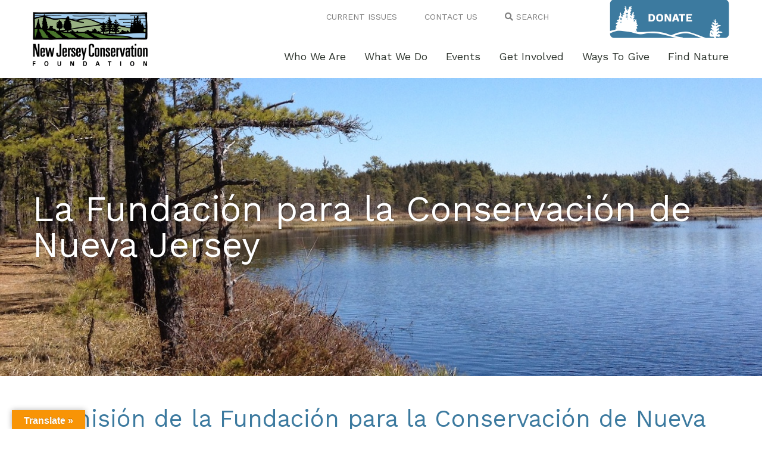

--- FILE ---
content_type: text/html; charset=UTF-8
request_url: https://www.njconservation.org/espanol/
body_size: 12720
content:
<!DOCTYPE html>
<html lang="en" prefix="og: http://ogp.me/ns#">
<head>
<meta charset="UTF-8" />
<meta name='viewport' content='width=device-width, initial-scale=1.0' />
<meta http-equiv='X-UA-Compatible' content='IE=edge' />
<link rel="profile" href="https://gmpg.org/xfn/11" />
<link rel="pingback" href="https://www.njconservation.org/xmlrpc.php" />
<!--[if lt IE 9]>
	<script src="https://www.njconservation.org/wp-content/themes/bb-theme/js/html5shiv.js"></script>
	<script src="https://www.njconservation.org/wp-content/themes/bb-theme/js/respond.min.js"></script>
<![endif]-->
<title>La Fundación para la Conservación de Nueva Jersey | New Jersey Conservation Foundation</title>

<!-- This site is optimized with the Yoast SEO plugin v9.3 - https://yoast.com/wordpress/plugins/seo/ -->
<meta name="description" content="La misión de la Fundación para la Conservación de Nueva Jersey es preservar la tierra y los recursos naturales en todo Nueva Jersey para el beneficio de todos."/>
<link rel="canonical" href="https://www.njconservation.org/espanol/" />
<meta property="og:locale" content="en_US" />
<meta property="og:type" content="article" />
<meta property="og:title" content="La Fundación para la Conservación de Nueva Jersey | New Jersey Conservation Foundation" />
<meta property="og:description" content="La misión de la Fundación para la Conservación de Nueva Jersey es preservar la tierra y los recursos naturales en todo Nueva Jersey para el beneficio de todos." />
<meta property="og:url" content="https://www.njconservation.org/espanol/" />
<meta property="og:site_name" content="New Jersey Conservation Foundation" />
<meta property="og:image" content="https://www.njconservation.org/wp-content/uploads/2018/11/Sue_pic.jpg" />
<meta property="og:image:secure_url" content="https://www.njconservation.org/wp-content/uploads/2018/11/Sue_pic.jpg" />
<meta name="twitter:card" content="summary_large_image" />
<meta name="twitter:description" content="La misión de la Fundación para la Conservación de Nueva Jersey es preservar la tierra y los recursos naturales en todo Nueva Jersey para el beneficio de todos." />
<meta name="twitter:title" content="La Fundación para la Conservación de Nueva Jersey | New Jersey Conservation Foundation" />
<meta name="twitter:image" content="https://www.njconservation.org/wp-content/uploads/2018/11/Sue_pic.jpg" />
<!-- / Yoast SEO plugin. -->

<link rel='dns-prefetch' href='//translate.google.com' />
<link rel='dns-prefetch' href='//maxcdn.bootstrapcdn.com' />
<link rel='dns-prefetch' href='//fonts.googleapis.com' />
<link rel='dns-prefetch' href='//s.w.org' />
<link href='https://fonts.gstatic.com' crossorigin rel='preconnect' />
<link rel="alternate" type="application/rss+xml" title="New Jersey Conservation Foundation &raquo; Feed" href="https://www.njconservation.org/feed/" />
<link rel="alternate" type="application/rss+xml" title="New Jersey Conservation Foundation &raquo; Comments Feed" href="https://www.njconservation.org/comments/feed/" />
		<script type="text/javascript">
			window._wpemojiSettings = {"baseUrl":"https:\/\/s.w.org\/images\/core\/emoji\/11.2.0\/72x72\/","ext":".png","svgUrl":"https:\/\/s.w.org\/images\/core\/emoji\/11.2.0\/svg\/","svgExt":".svg","source":{"concatemoji":"https:\/\/www.njconservation.org\/wp-includes\/js\/wp-emoji-release.min.js?ver=5.1.16"}};
			!function(e,a,t){var n,r,o,i=a.createElement("canvas"),p=i.getContext&&i.getContext("2d");function s(e,t){var a=String.fromCharCode;p.clearRect(0,0,i.width,i.height),p.fillText(a.apply(this,e),0,0);e=i.toDataURL();return p.clearRect(0,0,i.width,i.height),p.fillText(a.apply(this,t),0,0),e===i.toDataURL()}function c(e){var t=a.createElement("script");t.src=e,t.defer=t.type="text/javascript",a.getElementsByTagName("head")[0].appendChild(t)}for(o=Array("flag","emoji"),t.supports={everything:!0,everythingExceptFlag:!0},r=0;r<o.length;r++)t.supports[o[r]]=function(e){if(!p||!p.fillText)return!1;switch(p.textBaseline="top",p.font="600 32px Arial",e){case"flag":return s([55356,56826,55356,56819],[55356,56826,8203,55356,56819])?!1:!s([55356,57332,56128,56423,56128,56418,56128,56421,56128,56430,56128,56423,56128,56447],[55356,57332,8203,56128,56423,8203,56128,56418,8203,56128,56421,8203,56128,56430,8203,56128,56423,8203,56128,56447]);case"emoji":return!s([55358,56760,9792,65039],[55358,56760,8203,9792,65039])}return!1}(o[r]),t.supports.everything=t.supports.everything&&t.supports[o[r]],"flag"!==o[r]&&(t.supports.everythingExceptFlag=t.supports.everythingExceptFlag&&t.supports[o[r]]);t.supports.everythingExceptFlag=t.supports.everythingExceptFlag&&!t.supports.flag,t.DOMReady=!1,t.readyCallback=function(){t.DOMReady=!0},t.supports.everything||(n=function(){t.readyCallback()},a.addEventListener?(a.addEventListener("DOMContentLoaded",n,!1),e.addEventListener("load",n,!1)):(e.attachEvent("onload",n),a.attachEvent("onreadystatechange",function(){"complete"===a.readyState&&t.readyCallback()})),(n=t.source||{}).concatemoji?c(n.concatemoji):n.wpemoji&&n.twemoji&&(c(n.twemoji),c(n.wpemoji)))}(window,document,window._wpemojiSettings);
		</script>
		<style type="text/css">
img.wp-smiley,
img.emoji {
	display: inline !important;
	border: none !important;
	box-shadow: none !important;
	height: 1em !important;
	width: 1em !important;
	margin: 0 .07em !important;
	vertical-align: -0.1em !important;
	background: none !important;
	padding: 0 !important;
}
</style>
	<link rel='stylesheet' id='font-awesome-css'  href='https://maxcdn.bootstrapcdn.com/font-awesome/4.7.0/css/font-awesome.min.css?ver=2.1.7.1' type='text/css' media='all' />
<link rel='stylesheet' id='wp-block-library-css'  href='https://www.njconservation.org/wp-includes/css/dist/block-library/style.min.css?ver=5.1.16' type='text/css' media='all' />
<link rel='stylesheet' id='wp-block-library-theme-css'  href='https://www.njconservation.org/wp-includes/css/dist/block-library/theme.min.css?ver=5.1.16' type='text/css' media='all' />
<link rel='stylesheet' id='fl-builder-layout-2656-css'  href='https://www.njconservation.org/wp-content/uploads/bb-plugin/cache/2656-layout.css?ver=66f1a847849cc31f6229069e060ebab3' type='text/css' media='all' />
<link rel='stylesheet' id='google-language-translator-css'  href='https://www.njconservation.org/wp-content/plugins/google-language-translator/css/style.css?ver=6.0.15' type='text/css' media='' />
<link rel='stylesheet' id='glt-toolbar-styles-css'  href='https://www.njconservation.org/wp-content/plugins/google-language-translator/css/toolbar.css?ver=6.0.15' type='text/css' media='' />
<link rel='stylesheet' id='font-awesome-5-css'  href='https://www.njconservation.org/wp-content/plugins/bb-plugin/fonts/fontawesome/css/all.min.css?ver=2.1.7.1' type='text/css' media='all' />
<link rel='stylesheet' id='fl-builder-layout-bundle-96621b6c14c53c2e625f136253024432-css'  href='https://www.njconservation.org/wp-content/uploads/bb-plugin/cache/96621b6c14c53c2e625f136253024432-layout-bundle.css?ver=2.1.7.1-1.2.1.1' type='text/css' media='all' />
<link rel='stylesheet' id='jquery-magnificpopup-css'  href='https://www.njconservation.org/wp-content/plugins/bb-plugin/css/jquery.magnificpopup.min.css?ver=2.1.7.1' type='text/css' media='all' />
<link rel='stylesheet' id='bootstrap-css'  href='https://www.njconservation.org/wp-content/themes/bb-theme/css/bootstrap.min.css?ver=1.7.0.3' type='text/css' media='all' />
<link rel='stylesheet' id='fl-automator-skin-css'  href='https://www.njconservation.org/wp-content/uploads/bb-theme/skin-628eaa7f8b9c8.css?ver=1.7.0.3' type='text/css' media='all' />
<link rel='stylesheet' id='fl-child-theme-css'  href='https://www.njconservation.org/wp-content/themes/njcf/style.css?ver=5.1.16' type='text/css' media='all' />
<link rel='stylesheet' id='animate-css'  href='https://www.njconservation.org/wp-content/plugins/bbpowerpack/assets/css/animate.min.css?ver=3.5.1' type='text/css' media='all' />
<link rel='stylesheet' id='fl-builder-google-fonts-85cc4318998f7c3108ac88f7f59e21b8-css'  href='https://fonts.googleapis.com/css?family=Work+Sans%3A400%2C300%2C700&#038;ver=5.1.16' type='text/css' media='all' />
<script type='text/javascript' src='https://www.njconservation.org/wp-includes/js/jquery/jquery.js?ver=1.12.4'></script>
<script type='text/javascript' src='https://www.njconservation.org/wp-includes/js/jquery/jquery-migrate.min.js?ver=1.4.1'></script>
<script type='text/javascript' src='https://www.njconservation.org/wp-includes/js/imagesloaded.min.js?ver=5.1.16'></script>
<link rel='https://api.w.org/' href='https://www.njconservation.org/wp-json/' />
<link rel="EditURI" type="application/rsd+xml" title="RSD" href="https://www.njconservation.org/xmlrpc.php?rsd" />
<link rel="wlwmanifest" type="application/wlwmanifest+xml" href="https://www.njconservation.org/wp-includes/wlwmanifest.xml" /> 
<meta name="generator" content="WordPress 5.1.16" />
<link rel='shortlink' href='https://www.njconservation.org/?p=2656' />
<link rel="alternate" type="application/json+oembed" href="https://www.njconservation.org/wp-json/oembed/1.0/embed?url=https%3A%2F%2Fwww.njconservation.org%2Fespanol%2F" />
<link rel="alternate" type="text/xml+oembed" href="https://www.njconservation.org/wp-json/oembed/1.0/embed?url=https%3A%2F%2Fwww.njconservation.org%2Fespanol%2F&#038;format=xml" />
		<style>
		form[class*="fl-builder-pp-"] .fl-lightbox-header h1:before {
			content: "PowerPack ";
			position: relative;
			display: inline-block;
			margin-right: 5px;
		}
		</style>
		<style>#google_language_translator{width:auto!important;}.goog-tooltip{display: none!important;}.goog-tooltip:hover{display: none!important;}.goog-text-highlight{background-color:transparent!important;border:none!important;box-shadow:none!important;}#google_language_translator select.goog-te-combo{color:#32373c;}#flags{display:none;}#google_language_translator{color:transparent;}body{top:0px!important;}#goog-gt-tt{display:none!important;}#glt-translate-trigger{left:20px;right:auto;}#glt-translate-trigger > span{color:#ffffff;}#glt-translate-trigger{background:#f89406;}.goog-te-gadget .goog-te-combo{width:100%;}</style>		<style type="text/css">.recentcomments a{display:inline !important;padding:0 !important;margin:0 !important;}</style>
		<!-- Global site tag (gtag.js) - Google Analytics -->
<script async src="https://www.googletagmanager.com/gtag/js?id=UA-52295123-1"></script>
<script>
  window.dataLayer = window.dataLayer || [];
  function gtag(){dataLayer.push(arguments);}
  gtag('js', new Date());
  gtag('config', 'UA-52295123-1');
</script>

<!-- Google tag (gtag.js) --> 
<script async src="https://www.googletagmanager.com/gtag/js?id=G-DLHBP3ESJ1"></script> 
<script> window.dataLayer = window.dataLayer || []; function gtag(){dataLayer.push(arguments);} gtag('js', new Date()); gtag('config', 'G-DLHBP3ESJ1'); </script>
</head>

<body class="page-template-default page page-id-2656 fl-builder fl-theme-builder-footer fl-theme-builder-header fl-framework-bootstrap fl-preset-default fl-full-width fl-search-active" itemscope="itemscope" itemtype="https://schema.org/WebPage">

<div id="preloader">
	<img src="/wp-content/uploads/2018/10/donate-button-b.png" width="1" height="1" />
</div>

<div class="fl-page">
	
				<script type="text/javascript">
					var ajax_url = "https://www.njconservation.org/wp-admin/admin-ajax.php";
					var hmenu_url = "https://www.njconservation.org/wp-content/plugins/hmenu/";
				</script>
			
				<script type="text/javascript">
					var ajax_url = "https://www.njconservation.org/wp-admin/admin-ajax.php";
					var hmenu_url = "https://www.njconservation.org/wp-content/plugins/hmenu/";
				</script>
			<header class="fl-builder-content fl-builder-content-116 fl-builder-global-templates-locked" data-post-id="116" itemscope="itemscope" itemtype="http://schema.org/WPHeader" data-type="header" data-sticky="0" data-shrink="0" data-overlay="0" data-overlay-bg="transparent"><div class="fl-row fl-row-full-width fl-row-bg-color fl-node-5bbd3584071db fl-visible-desktop" data-node="5bbd3584071db">
	<div class="fl-row-content-wrap">
				<div class="fl-row-content fl-row-fixed-width fl-node-content">
		
<div class="fl-col-group fl-node-5bbd358407253 fl-col-group-equal-height fl-col-group-align-center fl-col-group-custom-width" data-node="5bbd358407253">
			<div class="fl-col fl-node-5bbd3584072cf fl-col-small" data-node="5bbd3584072cf">
	<div class="fl-col-content fl-node-content">
	<div class="fl-module fl-module-photo fl-node-5bbd45632c2bd" data-node="5bbd45632c2bd">
	<div class="fl-module-content fl-node-content">
		<div class="fl-photo fl-photo-align-left" itemscope itemtype="https://schema.org/ImageObject">
	<div class="fl-photo-content fl-photo-img-png">
				<a href="https://www.njconservation.org/" target="_self" itemprop="url">
				<img class="fl-photo-img wp-image-132 size-full" src="https://www.njconservation.org/wp-content/uploads/2018/10/njcf-logo.png" alt="njcf-logo" itemprop="image" height="91" width="193" title="njcf-logo"  />
				</a>
					</div>
	</div>
	</div>
</div>
	</div>
</div>
			<div class="fl-col fl-node-5bbd454bc42c5 fl-col-has-cols" data-node="5bbd454bc42c5">
	<div class="fl-col-content fl-node-content">
	
<div class="fl-col-group fl-node-5bbd4e7221c34 fl-col-group-nested" data-node="5bbd4e7221c34">
			<div class="fl-col fl-node-5bbd4e722229d" data-node="5bbd4e722229d">
	<div class="fl-col-content fl-node-content">
	<div class="fl-module fl-module-html fl-node-5bbfacd0a2202" data-node="5bbfacd0a2202">
	<div class="fl-module-content fl-node-content">
		<div class="fl-html">
	<div class="topnav">
    <a href="/current-issues/">CURRENT ISSUES</a> 
    <a href="/contact-us/">CONTACT US</a> 
    <a href="#" class="search"><i class="fas fa-search"></i> SEARCH</a>
    <div class="search-wrap">
    <form role="search" method="get" id="search-site" action="/">

	  <div class="input-wrapper">
		<div class="input-group">
		  <input name="s" id="s" type="text" class="form-control" placeholder="Search">
		  <span class="input-group-btn">
			<button class="btn btn-defaul SearchButton" type="submit">
				<i class="fa fa-chevron-right"></i>
			</button>
		  </span>
		</div><!-- /input-group -->
	  </div><!-- /.col-lg-6 -->

	</form>
	</div>
</div></div>
	</div>
</div>
	</div>
</div>
			<div class="fl-col fl-node-5bbd4e7222349 fl-col-small" data-node="5bbd4e7222349">
	<div class="fl-col-content fl-node-content">
	<div id="donate-btn" class="fl-module fl-module-photo fl-node-5bbd4e7b9d61d fl-visible-desktop-medium" data-node="5bbd4e7b9d61d">
	<div class="fl-module-content fl-node-content">
		<div class="fl-photo fl-photo-align-right" itemscope itemtype="https://schema.org/ImageObject">
	<div class="fl-photo-content fl-photo-img-png">
				<a href="https://www.njconservation.org/donate-now/" target="_self" itemprop="url">
				<img class="fl-photo-img" src="https://www.njconservation.org/wp-content/plugins/bb-plugin/img/pixel.png" alt="" itemprop="image"  />
				</a>
					</div>
	</div>
	</div>
</div>
	</div>
</div>
	</div>
<div class="fl-module fl-module-html fl-node-5bbe6432dd1cb" data-node="5bbe6432dd1cb">
	<div class="fl-module-content fl-node-content">
		<div class="fl-html">
	 <script type="text/javascript"> jQuery(function(){ hmenu_activate_menu('1','https://www.njconservation.org/espanol/'); }); </script> <link rel="stylesheet" property="stylesheet" id="hmenu-1-general-css" href="https://www.njconservation.org/wp-content/plugins/hmenu//_frontend_files/_menu_1/_css/hero_menu_styles.css" type="text/css" media="all"><link href="https://fonts.googleapis.com/css?family=Work+Sans|Open+Sans" rel="stylesheet" type="text/css"><div class="hmenu_wrapper_state_1"><div id="hmenu_load_1" style="display:none" class="hmenu_load_menu hmenu_unique_menu_1" data-menu-id="1"> <!-- BEGIN: MAIN --> <div id="hmenu_holder_1" class="hmenu_main_holder hmenu_main_bg_color" > <!-- BEGIN: INNER --> <div class="hmenu_inner_holder"> <div class="menu_responsive_label"></div> <!-- BEGIN: LEFT --> <div class="hmenu_left"> <!-- BEGIN: LOGO --> <div class="hmenu_logo"> <a href="https://www.njconservation.org" target="_self"> </a> </div> <div class="hmenu_grp_devider"></div> <!-- END: LOGO --> </div> <!-- END: LEFT --> <!-- BEGIN: CENTER --> <div class="hmenu_center"> </div> <!-- END: CENTER --> <!-- BEGIN: RIGHT --> <div class="hmenu_right"> <!-- BEGIN: NAV --> <div class="hmenu_navigation_holder"> <ul class="hmenu_navigation_root hmenu_hover_color hmenu_underline_hover"><li class=""><a title="" href="https://www.njconservation.org/who-we-are/" target="_self" ><div class="hmenu_wrap hmenu_nav_uni_27 icon_hero_default_thin_e600"><span>Who We Are</span></div></a><div class="hmenu_item_devider"></div><div class="hmenu_submenu hmenu_sub " data-menu-level="0"><ul class="hmenu_navigation_root "><li class=""><a href="https://www.njconservation.org/mission/" target="_self" title="" ><div class="hmenu_no_sub hmenu_wrap hmenu_nav_uni_28"><span>Mission</span></div></a></li><li class=""><a href="https://www.njconservation.org/history/" target="_self" title="" ><div class="hmenu_no_sub hmenu_wrap hmenu_nav_uni_29"><span>History</span></div></a></li><li class=""><a href="https://www.njconservation.org/staff/" target="_self" title="" ><div class="hmenu_no_sub hmenu_wrap hmenu_nav_uni_30"><span>Staff</span></div></a></li><li class=""><a href="https://www.njconservation.org/trustees/" target="_self" title="" ><div class="hmenu_no_sub hmenu_wrap hmenu_nav_uni_32"><span>Trustees</span></div></a></li><li class=""><a href="https://www.njconservation.org/careers/" target="_self" title="" ><div class="hmenu_no_sub hmenu_wrap hmenu_nav_uni_31"><span>Careers</span></div></a></li><li class=""><a href="https://www.njconservation.org/news/" target="_self" title="" ><div class="hmenu_no_sub hmenu_wrap hmenu_nav_uni_33"><span>News</span></div></a></li><li class=""><a href="https://www.njconservation.org/the-state-we-are-in/" target="_self" title="" ><div class="hmenu_no_sub hmenu_wrap hmenu_nav_uni_75"><span>The State We're In</span></div></a></li></ul></div></li><li class=""><a title="" href="https://www.njconservation.org/what-we-do/" target="_self" ><div class="hmenu_wrap hmenu_nav_uni_34 icon_hero_default_thin_e600"><span>What We Do</span></div></a><div class="hmenu_item_devider"></div><div class="hmenu_submenu hmenu_sub " data-menu-level="0"><ul class="hmenu_navigation_root "><li class=""><a href="https://www.njconservation.org/land-conservation/" target="_self" title="" ><div class="hmenu_no_sub hmenu_wrap hmenu_nav_uni_36"><span>Land Conservation</span></div></a></li><li class=""><a href="https://www.njconservation.org/land-stewardship/" target="_self" title="" ><div class="hmenu_no_sub hmenu_wrap hmenu_nav_uni_35"><span>Land Stewardship</span></div></a></li><li class=""><a href="https://www.njconservation.org/policy-and-advocacy/" target="_self" title="" ><div class="hmenu_no_sub hmenu_wrap hmenu_nav_uni_37"><span>Policy & Advocacy</span></div></a></li><li class=""><a href="https://www.njconservation.org/helping-partners/" target="_self" title="" ><div class="hmenu_no_sub hmenu_wrap hmenu_nav_uni_38"><span>Helping Partners</span></div></a></li><li class=""><a href="https://www.njconservation.org/projectareas/" target="_self" title="" ><div class="hmenu_no_sub hmenu_wrap hmenu_nav_uni_39"><span>Projects</span></div></a></li></ul></div></li><li class=""><a title="" href="https://www.njconservation.org/events/" target="_self" ><div class="hmenu_wrap hmenu_nav_uni_40 icon_hero_default_thin_e600"><span>Events</span></div></a><div class="hmenu_item_devider"></div><div class="hmenu_submenu hmenu_sub " data-menu-level="0"><ul class="hmenu_navigation_root "><li class=""><a href="https://www.njconservation.org/annual-nj-land-conservation-rally/" target="_self" title="" ><div class="hmenu_no_sub hmenu_wrap hmenu_nav_uni_76"><span>Annual NJ Land Conservation Rally</span></div></a></li><li class=""><a href="https://www.njconservation.org/coffee-conservation/" target="_self" title="" ><div class="hmenu_no_sub hmenu_wrap hmenu_nav_uni_77"><span>Coffee & Conservation</span></div></a></li></ul></div></li><li class=""><a title="" href="https://www.njconservation.org/get-involved/" target="_self" ><div class="hmenu_wrap hmenu_nav_uni_41 icon_hero_default_thin_e600"><span>Get Involved</span></div></a><div class="hmenu_item_devider"></div><div class="hmenu_submenu hmenu_sub " data-menu-level="0"><ul class="hmenu_navigation_root "><li class=""><a href="https://www.njconservation.org/become-a-conservation-advocate/" target="_self" title="" ><div class="hmenu_no_sub hmenu_wrap hmenu_nav_uni_42"><span>Become a Conservation Advocate</span></div></a></li><li class=""><a href="https://www.njconservation.org/volunteer/" target="_self" title="" ><div class="hmenu_no_sub hmenu_wrap hmenu_nav_uni_43"><span>Volunteer</span></div></a></li><li class=""><a href="https://www.njconservation.org/take-action/" target="_self" title="" ><div class="hmenu_no_sub hmenu_wrap hmenu_nav_uni_44"><span>Take Action</span></div></a></li><li class=""><a href="https://www.njconservation.org/resources/" target="_self" title="" ><div class="hmenu_no_sub hmenu_wrap hmenu_nav_uni_45"><span>Resources</span></div></a></li></ul></div></li><li class=""><a title="" href="https://www.njconservation.org/ways-to-give/" target="_self" ><div class="hmenu_wrap hmenu_nav_uni_46 icon_hero_default_thin_e600"><span>Ways To Give</span></div></a><div class="hmenu_item_devider"></div><div class="hmenu_submenu hmenu_sub " data-menu-level="0"><ul class="hmenu_navigation_root "><li class=""><a href="https://www.njconservation.org/donate-now/" target="_self" title="" ><div class="hmenu_no_sub hmenu_wrap hmenu_nav_uni_47"><span>Donate Now</span></div></a></li><li class=""><a href="https://www.njconservation.org/legacy-giving/" target="_self" title="" ><div class="hmenu_no_sub hmenu_wrap hmenu_nav_uni_48"><span>Legacy Giving</span></div></a></li><li class=""><a href="https://www.njconservation.org/wish-list/" target="_self" title="" ><div class="hmenu_no_sub hmenu_wrap hmenu_nav_uni_50"><span>Wish List</span></div></a></li></ul></div></li><li class="hmenu_mega_li hmenu_remove_mega_mobile hmenu_remove_mega find-nature"><a href="/find-nature/" target="_self" title="Find Nature"><div class="hmenu_wrap hmenu_nav_uni_8 hmenu_mega_menu icon_hero_default_thin_e600"><span>Find Nature</span></div></a><div class="hmenu_item_devider"></div> <!-- BEGIN: MEGA --> <div class="hmenu_submenu hmenu_mega_sub hmenu_drop_devider" style="background-position:bottom left; background-image:url(/wp-content/uploads/2018/10/trees.gif);"> <!-- MEGA SUB --> <div class="hmenu_mega_inner"> <!-- BEGIN: COL --> <div class="hmenu_col_4 hmenu_contact_plugin_3" data-type="contact" data-id="3"> <div class="hmenu_inner_col hmenu_col_load"> <h2 class="hmenu_mega_bottom_border">Northern NJ</h2><div class="hmenu_text_item"><ul><li><a href="https://www.njconservation.org/preserve/apshawa-preserve/">Apshawa Preserve</a></li><li><a href="https://www.njconservation.org/preserve/hill-dale-preserve/">Hill &#038; Dale Preserve</a></li><li><a href="https://www.njconservation.org/preserve/maureen-ogden-preserve/">Maureen Ogden Preserve</a></li><li><a href="https://www.njconservation.org/preserve/skyline-preserve/">Skyline Preserve</a></li></ul></div> </div> </div> <!-- END: COL --><!-- BEGIN: COL --> <div class="hmenu_col_4 hmenu_contact_plugin_1" data-type="contact" data-id="1"> <div class="hmenu_inner_col hmenu_col_load"> <h2 class="hmenu_mega_bottom_border">Central NJ</h2><div class="hmenu_text_item"><ul><li><a href="https://www.njconservation.org/preserve/metedeconk-preserve/">Metedeconk Preserve</a></li><li><a href="https://www.njconservation.org/preserve/mount-rose-preserve/">Mount Rose Preserve</a></li><li><a href="https://www.njconservation.org/preserve/rainbow-hill-at-sourland-mountain-preserve/">Rainbow Hill at Sourland Mountain Preserve</a></li><li><a href="https://www.njconservation.org/preserve/wickecheoke-creek-preserve/">Wickecheoke Creek Preserve</a></li></ul></div> </div> </div> <!-- END: COL --><!-- BEGIN: COL --> <div class="hmenu_col_4 hmenu_contact_plugin_2" data-type="contact" data-id="2"> <div class="hmenu_inner_col hmenu_col_load"> <h2 class="hmenu_mega_bottom_border">Southern NJ</h2><div class="hmenu_text_item"><ul><li><a href="https://www.njconservation.org/preserve/burden-hill-forest-preserve/">Burden Hill Forest Preserve</a></li><li><a href="https://www.njconservation.org/preserve/candace-mckee-ashmun-preserve/">Candace McKee Ashmun Preserve</a></li><li><a href="https://www.njconservation.org/preserve/daniels-preserve/">Daniels Preserve</a></li><li><a href="https://www.njconservation.org/preserve/dorothy-preserve/">Dorothy Preserve</a></li><li><a href="https://www.njconservation.org/preserve/evert-trail-preserve/">Evert Trail Preserve</a></li><li><a href="https://www.njconservation.org/preserve/franklin-parker-preserve/">Franklin Parker Preserve</a></li><li><a href="https://www.njconservation.org/preserve/gateway-park/">Gateway Park</a></li><li><a href="https://www.njconservation.org/preserve/lakes-bay-preserve/">Lakes Bay Preserve</a></li><li><a href="https://www.njconservation.org/preserve/menantico-preserve/">Menantico Creek Preserve</a></li><li><a href="https://www.njconservation.org/preserve/michael-huber-prairie-warbler-preserve/">Michael Huber Prairie Warbler Preserve</a></li><li><a href="https://www.njconservation.org/preserve/rechnitz-pine-barrens-preserve/">Rechnitz Pine Barrens Preserve</a></li></ul></div> </div> </div> <!-- END: COL --> </div> </div> <!-- END: MEGA --> </li></ul> </div> <div class="hmenu_grp_devider"></div> <!-- END: NAV --> <!-- BEGIN: TOGGLE --> <div class="hmenu_toggle_holder hmenu_mobile_show" data-toggle="close"> <div class="hmenu_grp_devider"></div> <ul class="hmenu_hover_color"> <li><a><div class="hmenu_wrap icon_hero_default_thin_e645"></div></a></li> </ul> </div> <!-- END: TOGGLE --> </div> <!-- END: RIGHT --> </div> <!-- END: INNER --> <!-- BEGIN: SEARCH FULL INPUT --> <!-- END: SEARCH FULL INPUT --> </div> <!-- END: MAIN --> </div></div></div>
	</div>
</div>
	</div>
</div>
	</div>
		</div>
	</div>
</div>
<div class="fl-row fl-row-full-width fl-row-bg-none fl-node-5be9fa015f7c0 fl-visible-medium-mobile" data-node="5be9fa015f7c0">
	<div class="fl-row-content-wrap">
				<div class="fl-row-content fl-row-fixed-width fl-node-content">
		
<div class="fl-col-group fl-node-5be9fa0167a97" data-node="5be9fa0167a97">
			<div class="fl-col fl-node-5be9fa0167e6b" data-node="5be9fa0167e6b">
	<div class="fl-col-content fl-node-content">
	<div class="fl-module fl-module-html fl-node-5be9fa08150b3" data-node="5be9fa08150b3">
	<div class="fl-module-content fl-node-content">
		<div class="fl-html">
	 <script type="text/javascript"> jQuery(function(){ hmenu_activate_menu('2','https://www.njconservation.org/preserve/burden-hill-forest-preserve/'); }); </script> <link rel="stylesheet" property="stylesheet" id="hmenu-2-general-css" href="https://www.njconservation.org/wp-content/plugins/hmenu//_frontend_files/_menu_2/_css/hero_menu_styles.css" type="text/css" media="all"><link href="https://fonts.googleapis.com/css?family=Work+Sans|Open+Sans" rel="stylesheet" type="text/css"><div class="hmenu_wrapper_state_2"><div id="hmenu_load_2" style="display:none" class="hmenu_load_menu hmenu_unique_menu_2" data-menu-id="2"> <!-- BEGIN: MAIN --> <div id="hmenu_holder_2" class="hmenu_main_holder hmenu_main_bg_color" > <!-- BEGIN: INNER --> <div class="hmenu_inner_holder"> <div class="menu_responsive_label">MENU</div> <!-- BEGIN: LEFT --> <div class="hmenu_left"> <!-- BEGIN: LOGO --> <div class="hmenu_logo"> <a href="https://www.njconservation.org" target="_self"> <img class="logo_main" alt="" src="https://www.njconservation.org/wp-content/uploads/2018/10/njcf-logo.png"> </a> </div> <div class="hmenu_grp_devider"></div> <!-- END: LOGO --> </div> <!-- END: LEFT --> <!-- BEGIN: CENTER --> <div class="hmenu_center"> </div> <!-- END: CENTER --> <!-- BEGIN: RIGHT --> <div class="hmenu_right"> <!-- BEGIN: NAV --> <div class="hmenu_navigation_holder"> <ul class="hmenu_navigation_root hmenu_hover_color hmenu_full_hover"><li class=""><a title="" href="https://www.njconservation.org/who-we-are/" target="_self" ><div class="hmenu_wrap hmenu_nav_uni_9 icon_hero_default_thin_e600"><span>Who We Are</span></div></a><div class="hmenu_item_devider"></div><div class="hmenu_submenu hmenu_sub " data-menu-level="0"><ul class="hmenu_navigation_root "><li class=""><a href="https://www.njconservation.org/mission/" target="_self" title="" ><div class="hmenu_no_sub hmenu_wrap hmenu_nav_uni_56"><span>Mission</span></div></a></li><li class=""><a href="https://www.njconservation.org/history/" target="_self" title="" ><div class="hmenu_no_sub hmenu_wrap hmenu_nav_uni_57"><span>History</span></div></a></li><li class=""><a href="https://www.njconservation.org/staff/" target="_self" title="" ><div class="hmenu_no_sub hmenu_wrap hmenu_nav_uni_58"><span>Staff</span></div></a></li><li class=""><a href="https://www.njconservation.org/trustees/" target="_self" title="" ><div class="hmenu_no_sub hmenu_wrap hmenu_nav_uni_60"><span>Trustees</span></div></a></li><li class=""><a href="https://www.njconservation.org/careers/" target="_self" title="" ><div class="hmenu_no_sub hmenu_wrap hmenu_nav_uni_59"><span>Careers</span></div></a></li><li class=""><a href="https://www.njconservation.org/news/" target="_self" title="" ><div class="hmenu_no_sub hmenu_wrap hmenu_nav_uni_61"><span>News</span></div></a></li><li class=""><a href="https://www.njconservation.org/the-state-we-are-in/" target="_self" title="" ><div class="hmenu_no_sub hmenu_wrap hmenu_nav_uni_78"><span>The State We're In</span></div></a></li></ul></div></li><li class=""><a title="" href="https://www.njconservation.org/what-we-do/" target="_self" ><div class="hmenu_wrap hmenu_nav_uni_10 icon_hero_default_thin_e600"><span>What We Do</span></div></a><div class="hmenu_item_devider"></div><div class="hmenu_submenu hmenu_sub " data-menu-level="0"><ul class="hmenu_navigation_root "><li class=""><a href="https://www.njconservation.org/land-conservation/" target="_self" title="" ><div class="hmenu_no_sub hmenu_wrap hmenu_nav_uni_63"><span>Land Conservation</span></div></a></li><li class=""><a href="https://www.njconservation.org/land-stewardship/" target="_self" title="" ><div class="hmenu_no_sub hmenu_wrap hmenu_nav_uni_62"><span>Land Stewardship</span></div></a></li><li class=""><a href="https://www.njconservation.org/policy-and-advocacy/" target="_self" title="" ><div class="hmenu_no_sub hmenu_wrap hmenu_nav_uni_64"><span>Policy & Advocacy</span></div></a></li><li class=""><a href="https://www.njconservation.org/helping-partners/" target="_self" title="" ><div class="hmenu_no_sub hmenu_wrap hmenu_nav_uni_79"><span>Helping Partners</span></div></a></li><li class=""><a href="https://www.njconservation.org/projectareas/" target="_self" title="" ><div class="hmenu_no_sub hmenu_wrap hmenu_nav_uni_65"><span>Projects</span></div></a></li></ul></div></li><li class=""><a title="" href="https://www.njconservation.org/events/" target="_self" ><div class="hmenu_wrap hmenu_nav_uni_11 icon_hero_default_thin_e600"><span>Events</span></div></a><div class="hmenu_item_devider"></div><div class="hmenu_submenu hmenu_sub " data-menu-level="0"><ul class="hmenu_navigation_root "><li class=""><a href="https://www.njconservation.org/annual-nj-land-conservation-rally/" target="_self" title="" ><div class="hmenu_no_sub hmenu_wrap hmenu_nav_uni_80"><span>Annual NJ Land Conservation Rally</span></div></a></li><li class=""><a href="https://www.njconservation.org/coffee-conservation/" target="_self" title="" ><div class="hmenu_no_sub hmenu_wrap hmenu_nav_uni_81"><span>Coffee & Conservation</span></div></a></li></ul></div></li><li class=""><a title="" href="https://www.njconservation.org/get-involved/" target="_self" ><div class="hmenu_wrap hmenu_nav_uni_12 icon_hero_default_thin_e600"><span>Get Involved</span></div></a><div class="hmenu_item_devider"></div><div class="hmenu_submenu hmenu_sub " data-menu-level="0"><ul class="hmenu_navigation_root "><li class=""><a href="https://www.njconservation.org/become-a-conservation-advocate/" target="_self" title="" ><div class="hmenu_no_sub hmenu_wrap hmenu_nav_uni_67"><span>Become a Conservation Advocate</span></div></a></li><li class=""><a href="https://www.njconservation.org/volunteer/" target="_self" title="" ><div class="hmenu_no_sub hmenu_wrap hmenu_nav_uni_70"><span>Volunteer</span></div></a></li><li class=""><a href="https://www.njconservation.org/take-action/" target="_self" title="" ><div class="hmenu_no_sub hmenu_wrap hmenu_nav_uni_68"><span>Take Action</span></div></a></li><li class=""><a href="https://www.njconservation.org/resources/" target="_self" title="" ><div class="hmenu_no_sub hmenu_wrap hmenu_nav_uni_69"><span>Resources</span></div></a></li></ul></div></li><li class=""><a title="" href="https://www.njconservation.org/ways-to-give/" target="_self" ><div class="hmenu_wrap hmenu_nav_uni_13 icon_hero_default_thin_e600"><span>Ways To Give</span></div></a><div class="hmenu_item_devider"></div><div class="hmenu_submenu hmenu_sub " data-menu-level="0"><ul class="hmenu_navigation_root "><li class=""><a href="https://www.njconservation.org/donate-now/" target="_self" title="" ><div class="hmenu_no_sub hmenu_wrap hmenu_nav_uni_71"><span>Donate Now</span></div></a></li><li class=""><a href="https://www.njconservation.org/legacy-giving/" target="_self" title="" ><div class="hmenu_no_sub hmenu_wrap hmenu_nav_uni_72"><span>Legacy Giving</span></div></a></li><li class=""><a href="https://www.njconservation.org/wish-list/" target="_self" title="" ><div class="hmenu_no_sub hmenu_wrap hmenu_nav_uni_74"><span>Wish List</span></div></a></li></ul></div></li><li class="hmenu_mega_li find-nature"><a href="/find-nature/" target="_self" title="Find Nature"><div class="hmenu_wrap hmenu_nav_uni_14 hmenu_mega_menu icon_hero_default_thin_e600"><span>Find Nature</span></div></a><div class="hmenu_item_devider"></div> <!-- BEGIN: MEGA --> <div class="hmenu_submenu hmenu_mega_sub hmenu_drop_devider" > <!-- MEGA SUB --> <div class="hmenu_mega_inner"> <!-- BEGIN: COL --> <div class="hmenu_col_4 hmenu_contact_plugin_4" data-type="contact" data-id="4"> <div class="hmenu_inner_col hmenu_col_load"> <h2 class="hmenu_mega_bottom_border">Northern NJ</h2><div class="hmenu_text_item"><ul><li><a href="https://www.njconservation.org/preserve/apshawa-preserve/">Apshawa Preserve</a></li><li><a href="https://www.njconservation.org/preserve/hill-dale-preserve/">Hill &#038; Dale Preserve</a></li><li><a href="https://www.njconservation.org/preserve/maureen-ogden-preserve/">Maureen Ogden Preserve</a></li><li><a href="https://www.njconservation.org/preserve/skyline-preserve/">Skyline Preserve</a></li></ul></div> </div> </div> <!-- END: COL --><!-- BEGIN: COL --> <div class="hmenu_col_4 hmenu_contact_plugin_5" data-type="contact" data-id="5"> <div class="hmenu_inner_col hmenu_col_load"> <h2 class="hmenu_mega_bottom_border">Central NJ</h2><div class="hmenu_text_item"><ul><li><a href="https://www.njconservation.org/preserve/metedeconk-preserve/">Metedeconk Preserve</a></li><li><a href="https://www.njconservation.org/preserve/mount-rose-preserve/">Mount Rose Preserve</a></li><li><a href="https://www.njconservation.org/preserve/rainbow-hill-at-sourland-mountain-preserve/">Rainbow Hill at Sourland Mountain Preserve</a></li><li><a href="https://www.njconservation.org/preserve/wickecheoke-creek-preserve/">Wickecheoke Creek Preserve</a></li></ul></div> </div> </div> <!-- END: COL --><!-- BEGIN: COL --> <div class="hmenu_col_4 hmenu_contact_plugin_6" data-type="contact" data-id="6"> <div class="hmenu_inner_col hmenu_col_load"> <h2 class="hmenu_mega_bottom_border">Southern NJ</h2><div class="hmenu_text_item"><ul><li><a href="https://www.njconservation.org/preserve/burden-hill-forest-preserve/">Burden Hill Forest Preserve</a></li><li><a href="https://www.njconservation.org/preserve/candace-mckee-ashmun-preserve/">Candace McKee Ashmun Preserve</a></li><li><a href="https://www.njconservation.org/preserve/daniels-preserve/">Daniels Preserve</a></li><li><a href="https://www.njconservation.org/preserve/dorothy-preserve/">Dorothy Preserve</a></li><li><a href="https://www.njconservation.org/preserve/evert-trail-preserve/">Evert Trail Preserve</a></li><li><a href="https://www.njconservation.org/preserve/franklin-parker-preserve/">Franklin Parker Preserve</a></li><li><a href="https://www.njconservation.org/preserve/gateway-park/">Gateway Park</a></li><li><a href="https://www.njconservation.org/preserve/lakes-bay-preserve/">Lakes Bay Preserve</a></li><li><a href="https://www.njconservation.org/preserve/menantico-preserve/">Menantico Creek Preserve</a></li><li><a href="https://www.njconservation.org/preserve/michael-huber-prairie-warbler-preserve/">Michael Huber Prairie Warbler Preserve</a></li><li><a href="https://www.njconservation.org/preserve/rechnitz-pine-barrens-preserve/">Rechnitz Pine Barrens Preserve</a></li></ul></div> </div> </div> <!-- END: COL --> </div> </div> <!-- END: MEGA --> </li><li class=""><a href="https://www.njconservation.org/current-issues/" target="_self" title="" ><div class="hmenu_no_sub hmenu_wrap hmenu_nav_uni_82"><span>Current Issues</span></div></a><div class="hmenu_item_devider"></div></li><li class=""><a href="https://www.njconservation.org/contact-us/" target="_self" title="" ><div class="hmenu_no_sub hmenu_wrap hmenu_nav_uni_83"><span>Contact Us</span></div></a><div class="hmenu_item_devider"></div></li></ul> <ul class="hmenu_show_for_mobile"> <li class="hmenu_mobile_search_holder"> <form role="search" method="get" id="searchform_mobile" class="searchform_mobile" action="https://www.njconservation.org/"> <div class="hmenu_search_btn hmenu_trigger_search icon_hero_default_thin_e654"></div> <input type="text" value="" name="s" id="s_mobile" placeholder="Search" /> <input type="submit" id="hmenu_search_submit_mobile" class="hmenu_search_submit" value="Search" /> </form> </li> </ul> </div> <div class="hmenu_grp_devider"></div> <!-- END: NAV --> <!-- BEGIN: SEARCH --> <div class="hmenu_search_holder hmenu_hide_for_mobile" > <div class="hmenu_search_container"> <div class="hmenu_search_inner"> <div class="hmenu_search_wrap"> <div class="hmenu_search_display hmenu_search_full"><!-- hmenu_search_classic, hmenu_search_slide, hmenu_search_full --> <div class="hmenu_search_btn hmenu_trigger_full icon_hero_default_thin_e654" data-id="2" data-link="hmenu_full_2" data-type="full" data-width="120" data-height="40" data-search-toggle="close"></div> </div> </div> </div> </div> </div> <div class="hmenu_grp_devider"></div> <!-- END: SEARCH --> <!-- BEGIN: TOGGLE --> <div class="hmenu_toggle_holder hmenu_mobile_show" data-toggle="close"> <div class="hmenu_grp_devider"></div> <ul class="hmenu_hover_color"> <li><a><div class="hmenu_wrap icon_hero_default_thin_e645"></div></a></li> </ul> </div> <!-- END: TOGGLE --> </div> <!-- END: RIGHT --> </div> <!-- END: INNER --> <!-- BEGIN: SEARCH FULL INPUT --> <div class="hmenu_search_full_input" id="hmenu_full_2"> <form role="search" method="get" id="searchform" class="searchform" action="https://www.njconservation.org/"> <input type="text" value="" name="s" id="s_full" class="hmenu_search_2" placeholder="Search"/> <div class="hmenu_search_btn hmenu_trigger_search icon_hero_default_thin_e654"></div> <input type="submit" id="hmenu_search_submit_full" class="hmenu_search_submit" value="Search" /> </form> </div> <!-- END: SEARCH FULL INPUT --> </div> <!-- END: MAIN --> </div></div></div>
	</div>
</div>
	</div>
</div>
	</div>
		</div>
	</div>
</div>
</header>	<div class="fl-page-content" itemprop="mainContentOfPage">

		

<div class="fl-content-full container">
	<div class="row">
		<div class="fl-content col-md-12">
							<article class="fl-post post-2656 page type-page status-publish hentry" id="fl-post-2656" itemscope="itemscope" itemtype="https://schema.org/CreativeWork">

			<div class="fl-post-content clearfix" itemprop="text">
		<div class="fl-builder-content fl-builder-content-2656 fl-builder-content-primary fl-builder-global-templates-locked" data-post-id="2656"><div class="fl-row fl-row-full-width fl-row-bg-photo fl-node-5bec6502c02ee interior-hero" data-node="5bec6502c02ee">
	<div class="fl-row-content-wrap">
				<div class="fl-row-content fl-row-fixed-width fl-node-content">
		
<div class="fl-col-group fl-node-5bec6502c0669" data-node="5bec6502c0669">
			<div class="fl-col fl-node-5bec6502c06b5" data-node="5bec6502c06b5">
	<div class="fl-col-content fl-node-content">
	<div class="fl-module fl-module-heading fl-node-5bec6502c06ff" data-node="5bec6502c06ff">
	<div class="fl-module-content fl-node-content">
		<h1 class="fl-heading">
		<span class="fl-heading-text">La Fundación para la Conservación de Nueva Jersey</span>
	</h1>
	</div>
</div>
	</div>
</div>
	</div>
		</div>
	</div>
</div>
<div class="fl-row fl-row-full-width fl-row-bg-none fl-node-5be2167c76f6a" data-node="5be2167c76f6a">
	<div class="fl-row-content-wrap">
				<div class="fl-row-content fl-row-fixed-width fl-node-content">
		
<div class="fl-col-group fl-node-5be2167c7b6f5" data-node="5be2167c7b6f5">
			<div class="fl-col fl-node-5be2167c7baa3 fl-col-has-cols" data-node="5be2167c7baa3">
	<div class="fl-col-content fl-node-content">
	<div class="fl-module fl-module-pp-heading fl-node-5be2172b4eb76" data-node="5be2172b4eb76">
	<div class="fl-module-content fl-node-content">
		<div class="pp-heading-content">
		<div class="pp-heading  pp-left">

		<h2 class="heading-title">

			
			<span class="title-text pp-primary-title">La misión de la Fundación para la Conservación de Nueva Jersey es preservar la tierra y los recursos naturales en todo Nueva Jersey para el beneficio de todos.</span>
			
			
		</h2>

	</div>
			<div class="pp-heading-separator line_only pp-left">

						
							<span class="pp-separator-line"></span>
			
			
		</div>
		<div class="pp-sub-heading">
			</div>

	</div>
	</div>
</div>

<div class="fl-col-group fl-node-62583dc0ed60d fl-col-group-nested" data-node="62583dc0ed60d">
			<div class="fl-col fl-node-62583dc0ed74d fl-col-small" data-node="62583dc0ed74d">
	<div class="fl-col-content fl-node-content">
	<div class="fl-module fl-module-rich-text fl-node-62583e0ce074e" data-node="62583e0ce074e">
	<div class="fl-module-content fl-node-content">
		<div class="fl-rich-text">
	<p>La Fundación para la Conservación de Nueva Jersey es una organización privada sin fines de lucro. Dependemos del apoyo filantrópico y las subvenciones de una variedad de organizaciones públicas y privadas y donantes individuales.</p>
<p>A través de la adquisición y la administración, protegemos tierras estratégicas, promovemos políticas sólidas de uso de la tierra, y forjamos alianzas a través de programas de educación y asistencia para lograr objetivos de conservación.</p>
<p>Desde 1960, la Fundación para la Conservación de Nueva Jersey ha protegido más de 125,000 acres de áreas naturales y tierras de cultivo en New Jersey - desde las Tierras Altas hasta los Páramos de Pinos y el Bahía de Delaware, desde granjas a bosques hasta parques urbanos y suburbanos.</p>
</div>
	</div>
</div>
	</div>
</div>
			<div class="fl-col fl-node-62583dc0ed750 fl-col-small" data-node="62583dc0ed750">
	<div class="fl-col-content fl-node-content">
	<div class="fl-module fl-module-photo fl-node-62583dc681617" data-node="62583dc681617">
	<div class="fl-module-content fl-node-content">
		<div class="fl-photo fl-photo-align-center" itemscope itemtype="https://schema.org/ImageObject">
	<div class="fl-photo-content fl-photo-img-jpg">
				<img class="fl-photo-img wp-image-1376 size-full" src="https://www.njconservation.org/wp-content/uploads/2018/11/Sue_pic.jpg" alt="Sue_pic" itemprop="image" height="340" width="555" title="Sue_pic" srcset="https://www.njconservation.org/wp-content/uploads/2018/11/Sue_pic.jpg 555w, https://www.njconservation.org/wp-content/uploads/2018/11/Sue_pic-300x184.jpg 300w" sizes="(max-width: 555px) 100vw, 555px" />
					</div>
	</div>
	</div>
</div>
	</div>
</div>
	</div>

<div class="fl-col-group fl-node-62583e4f11b01 fl-col-group-nested" data-node="62583e4f11b01">
			<div class="fl-col fl-node-62583e4f11c98 fl-col-small" data-node="62583e4f11c98">
	<div class="fl-col-content fl-node-content">
	<div class="fl-module fl-module-rich-text fl-node-62583e6d0c1c9" data-node="62583e6d0c1c9">
	<div class="fl-module-content fl-node-content">
		<div class="fl-rich-text">
	<p>Done de forma segura para convertirse en miembro hoy <a href="https://www.njconservation.org/donate-now/">https://www.njconservation.org/donate-now/</a></p>
</div>
	</div>
</div>
	</div>
</div>
			<div class="fl-col fl-node-62583e4f11c9c fl-col-small" data-node="62583e4f11c9c">
	<div class="fl-col-content fl-node-content">
	<div class="fl-module fl-module-rich-text fl-node-62583e5f85ad6" data-node="62583e5f85ad6">
	<div class="fl-module-content fl-node-content">
		<div class="fl-rich-text">
	<p>Para obtener más información, contáctenos en <a href="mailto:info@njconservation.org">info@njconservation.org</a>.</p>
</div>
	</div>
</div>
	</div>
</div>
	</div>
	</div>
</div>
	</div>
		</div>
	</div>
</div>
<div class="fl-row fl-row-full-width fl-row-bg-none fl-node-5be21dcddefde" data-node="5be21dcddefde">
	<div class="fl-row-content-wrap">
				<div class="fl-row-content fl-row-fixed-width fl-node-content">
		
<div class="fl-col-group fl-node-5be21dcde5d5c" data-node="5be21dcde5d5c">
			<div class="fl-col fl-node-5be21dcde6218" data-node="5be21dcde6218">
	<div class="fl-col-content fl-node-content">
	<div class="fl-module fl-module-pp-heading fl-node-5be21748ba24a" data-node="5be21748ba24a">
	<div class="fl-module-content fl-node-content">
		<div class="pp-heading-content">
		<div class="pp-heading  pp-left">

		<h2 class="heading-title">

			
			<span class="title-text pp-primary-title">El Estado en el Que Estamos</span>
			
			
		</h2>

	</div>
			<div class="pp-heading-separator line_only pp-left">

						
							<span class="pp-separator-line"></span>
			
			
		</div>
		<div class="pp-sub-heading">
		<ul><li><strong><a href="https://www.njconservation.org/wp-content/uploads/2023/02/01-26-23-RGGI-climate-grants.pdf">Aprovechar el poder de la naturaleza para ayudar a nuestro clima</a></strong></li><li><a href="https://www.njconservation.org/wp-content/uploads/2022/04/11-11-21-Munsee-Three-Sisters-Medicinal-Farm-Spanish-1.pdf"><strong>La granja ayuda a sanar la comunidad de Nativos Americanos de Nueva Jersey</strong></a></li><li><a href="https://www.njconservation.org/wp-content/uploads/2022/04/03-17-22-Cramer-Hill-Waterfront-Park-Spanish.pdf"><strong>De vertedero a 'joya de la corona' de los parques de Camden</strong></a></li><li><strong><a href="https://www.njconservation.org/wp-content/uploads/2023/08/07-13-23-Green-space-and-aging.pdf"><span class="nounderlines">¿</span>Son los espacios verdes una fuente de juventud?</a></strong></li></ul>	</div>

	</div>
	</div>
</div>
<div class="fl-module fl-module-photo fl-node-62583cccdf810" data-node="62583cccdf810">
	<div class="fl-module-content fl-node-content">
		<div class="fl-photo fl-photo-align-center" itemscope itemtype="https://schema.org/ImageObject">
	<div class="fl-photo-content fl-photo-img-png">
				<img class="fl-photo-img" src="https://www.njconservation.org/wp-content/plugins/bb-plugin/img/pixel.png" alt="" itemprop="image"  />
					</div>
	</div>
	</div>
</div>
	</div>
</div>
	</div>
		</div>
	</div>
</div>
<div class="fl-row fl-row-full-width fl-row-bg-none fl-node-62583a6e180f1" data-node="62583a6e180f1">
	<div class="fl-row-content-wrap">
				<div class="fl-row-content fl-row-fixed-width fl-node-content">
		
<div class="fl-col-group fl-node-62583a6e182e5" data-node="62583a6e182e5">
			<div class="fl-col fl-node-62583a6e182e8 fl-col-has-cols" data-node="62583a6e182e8">
	<div class="fl-col-content fl-node-content">
	<div class="fl-module fl-module-pp-heading fl-node-62583a6e182e9" data-node="62583a6e182e9">
	<div class="fl-module-content fl-node-content">
		<div class="pp-heading-content">
		<div class="pp-heading  pp-left">

		<h2 class="heading-title">

			
			<span class="title-text pp-primary-title">Gateway Park</span>
			
			
		</h2>

	</div>
			<div class="pp-heading-separator line_only pp-left">

						
							<span class="pp-separator-line"></span>
			
			
		</div>
		<div class="pp-sub-heading">
		<p>Con el río Cooper a un lado y el ajetreado Admiral Wilson Boulevard al otro, Gateway Park es un espacio público abierto de primer nivel en el área de Camden-Pennsauken. Inaugurado en marzo de 2019, el parque lineal de 25 acres recorre media milla a lo largo del río Cooper, un afluente del río Delaware. Brinda a la comunidad acceso a la naturaleza y recreación al aire libre como caminar, andar en bicicleta, trotar, observar aves y pescar. Gateway Park es parte de Circuit Trails, una red de senderos para peatones y bicicletas que eventualmente abarcará 750 millas en Nueva Jersey y Pensilvania. El parque está ubicado directamente al otro lado del río desde Farnham Park e inmediatamente río abajo desde Cooper River Park, famoso por sus eventos de remo. Los planes para Gateway Park incluyen la construcción de una rampa para botes para botar kayaks y canoas.</p><p style="text-align: center;"><img class="" src="https://www.njconservation.org/wp-content/uploads/2022/04/IMG-1553-e1649949684341-1024x1024.jpg" width="445" height="445" /> <img class="" src="https://www.njconservation.org/wp-content/uploads/2022/04/Gateway-tree-planting-1024x768.jpg" width="334" height="446" /></p><p style="text-align: left;"><strong>Historia</strong></p><p>Gateway Park comenzó como un proyecto de embellecimiento en 1999, cuando la entonces gobernadora Christine Todd Whitman sugirió mejorar la apariencia de la "puerta de entrada" entre Nueva Jersey y Pensilvania antes de la Convención Nacional Republicana de 2000 en Filadelfia. La Autoridad Portuaria del Río Delaware compró y demolió una franja de edificios deteriorados a lo largo de Admiral Wilson Boulevard. Aunque la Autoridad Portuaria plantó césped y construyó una pasarela de asfalto, la propiedad no se abrió al público debido a la contaminación del suelo por las fugas de los tanques de gasolina viejos. Después de años de planificación y limpieza ambiental, la Autoridad Portuaria del Río Delaware transfirió la propiedad de la propiedad a la Autoridad de Servicios Públicos Municipales del Condado de Camden (CCMUA). La Fundación para la Conservación de Nueva Jersey ahora administra Gateway Park en cooperación con CCMUA.</p>	</div>

	</div>
	</div>
</div>

<div class="fl-col-group fl-node-62583ac0e7c6e fl-col-group-nested" data-node="62583ac0e7c6e">
			<div class="fl-col fl-node-62583ac0e7eb1 fl-col-small" data-node="62583ac0e7eb1">
	<div class="fl-col-content fl-node-content">
	<div class="fl-module fl-module-rich-text fl-node-62583ad9ccf95" data-node="62583ad9ccf95">
	<div class="fl-module-content fl-node-content">
		<div class="fl-rich-text">
	<h2>Visita</h2>
<p>2798 Admiral Wilson Blvd<br />
Pennsauken Township, NJ 08109</p>
<p><a href="https://www.google.com/maps/place/2798+Admiral+Wilson+Blvd,+Pennsauken%20Township,%20,+NJ%20+08109"><strong>DIRECCIONES</strong></a></p>
</div>
	</div>
</div>
	</div>
</div>
			<div class="fl-col fl-node-62583ac0e7eb5 fl-col-small" data-node="62583ac0e7eb5">
	<div class="fl-col-content fl-node-content">
	<div class="fl-module fl-module-rich-text fl-node-62583af285bf7" data-node="62583af285bf7">
	<div class="fl-module-content fl-node-content">
		<div class="fl-rich-text">
	<p>&nbsp;</p>
<p>Explora Más</p>
<ul>
<li>Ciclismo</li>
<li>Observación de aves</li>
<li>Pesca</li>
<li>Senderismo</li>
</ul>
</div>
	</div>
</div>
	</div>
</div>
	</div>
	</div>
</div>
	</div>
		</div>
	</div>
</div>
</div>	</div><!-- .fl-post-content -->
	
</article>

<!-- .fl-post -->
					</div>
	</div>
</div>


	</div><!-- .fl-page-content -->
	<footer class="fl-builder-content fl-builder-content-48 fl-builder-global-templates-locked" data-post-id="48" itemscope="itemscope" itemtype="http://schema.org/WPFooter" data-type="footer"><div id="footer" class="fl-row fl-row-full-width fl-row-bg-color fl-node-5bbd932f5fbe9" data-node="5bbd932f5fbe9">
	<div class="fl-row-content-wrap">
				<div class="fl-row-content fl-row-fixed-width fl-node-content">
		
<div class="fl-col-group fl-node-5bbd932f5fc26" data-node="5bbd932f5fc26">
			<div class="fl-col fl-node-5bbd932f5fcdc fl-col-small" data-node="5bbd932f5fcdc">
	<div class="fl-col-content fl-node-content">
	<div class="fl-module fl-module-photo fl-node-5bbd942472c86" data-node="5bbd942472c86">
	<div class="fl-module-content fl-node-content">
		<div class="fl-photo fl-photo-align-left" itemscope itemtype="https://schema.org/ImageObject">
	<div class="fl-photo-content fl-photo-img-png">
				<a href="https://www.njconservation.org/" target="_self" itemprop="url">
				<img class="fl-photo-img wp-image-126 size-full" src="https://www.njconservation.org/wp-content/uploads/2018/10/njcf-logo-footer.png" alt="njcf-logo-footer" itemprop="image" height="136" width="288" title="njcf-logo-footer"  />
				</a>
					</div>
	</div>
	</div>
</div>
	</div>
</div>
			<div class="fl-col fl-node-5bbd93dc17a35 fl-col-small" data-node="5bbd93dc17a35">
	<div class="fl-col-content fl-node-content">
	<div class="fl-module fl-module-rich-text fl-node-5bbe01638f160 address" data-node="5bbe01638f160">
	<div class="fl-module-content fl-node-content">
		<div class="fl-rich-text">
	<p>Bamboo Brook, 170 Longview Road<br />
Far Hills, NJ 07931</p>
<p><a href="tel:908-234-1225">908-234-1225</a></p>
<p><a href="mailto:info@njconservation.org">info@njconservation.org</a></p>
</div>
	</div>
</div>
	</div>
</div>
			<div class="fl-col fl-node-5bbd932f5fca0 fl-col-small" data-node="5bbd932f5fca0">
	<div class="fl-col-content fl-node-content">
	<div class="fl-module fl-module-menu fl-node-5bbdffdf81439" data-node="5bbdffdf81439">
	<div class="fl-module-content fl-node-content">
		<div class="fl-menu fl-menu-accordion-collapse">
		<div class="fl-clear"></div>
	<ul id="menu-footer-1" class="menu fl-menu-horizontal fl-toggle-none"><li id="menu-item-53" class="menu-item menu-item-type-post_type menu-item-object-page"><a href="https://www.njconservation.org/find-nature/">Find Nature</a></li>
<li id="menu-item-54" class="menu-item menu-item-type-custom menu-item-object-custom"><a href="https://www.njconservation.org/the-state-we-are-in/">The State We&#8217;re In</a></li>
<li id="menu-item-55" class="menu-item menu-item-type-custom menu-item-object-custom"><a target="_blank" href="https://rethinkenergynj.org">Rethink Energy NJ</a></li>
<li id="menu-item-56" class="menu-item menu-item-type-custom menu-item-object-custom"><a target="_blank" href="https://www.njmap2.com/blueprint/">Conservation Blueprint</a></li>
<li id="menu-item-57" class="menu-item menu-item-type-custom menu-item-object-custom"><a target="_blank" href="https://www.njconservation.org/wp-content/uploads/2023/02/information-sheet-updated-2023.pdf">Deer Management</a></li>
</ul></div>
	</div>
</div>
	</div>
</div>
			<div class="fl-col fl-node-5bbd932f5fc63 fl-col-small" data-node="5bbd932f5fc63">
	<div class="fl-col-content fl-node-content">
	<div class="fl-module fl-module-menu fl-node-5bbe005b09897" data-node="5bbe005b09897">
	<div class="fl-module-content fl-node-content">
		<div class="fl-menu fl-menu-accordion-collapse">
		<div class="fl-clear"></div>
	<ul id="menu-footer-2" class="menu fl-menu-expanded fl-toggle-arrows"><li id="menu-item-58" class="menu-item menu-item-type-custom menu-item-object-custom"><a href="https://www.njconservation.org/donate-now/">Donate Today</a></li>
<li id="menu-item-59" class="menu-item menu-item-type-post_type menu-item-object-page"><a href="https://www.njconservation.org/contact-us/">Contact Us</a></li>
<li id="menu-item-60" class="menu-item menu-item-type-post_type menu-item-object-page"><a href="https://www.njconservation.org/current-issues/">Current Issues</a></li>
<li id="menu-item-61" class="menu-item menu-item-type-custom menu-item-object-custom"><a href="https://www.njconservation.org/partners/">Partners</a></li>
<li id="menu-item-62" class="menu-item menu-item-type-custom menu-item-object-custom"><a href="https://www.njconservation.org/media/">Media</a></li>
</ul></div>
	</div>
</div>
	</div>
</div>
	</div>
		</div>
	</div>
</div>
<div class="fl-row fl-row-full-width fl-row-bg-color fl-node-5bbe0bfd83e2b" data-node="5bbe0bfd83e2b">
	<div class="fl-row-content-wrap">
				<div class="fl-row-content fl-row-fixed-width fl-node-content">
		
<div class="fl-col-group fl-node-5bbe4441bd750" data-node="5bbe4441bd750">
			<div class="fl-col fl-node-5bbe4441bdc3c" data-node="5bbe4441bdc3c">
	<div class="fl-col-content fl-node-content">
	<div class="fl-module fl-module-separator fl-node-5bbe4449bcbb6" data-node="5bbe4449bcbb6">
	<div class="fl-module-content fl-node-content">
		<div class="fl-separator"></div>
	</div>
</div>
	</div>
</div>
	</div>

<div class="fl-col-group fl-node-5bbe0bfd89ce7 fl-col-group-equal-height fl-col-group-align-center" data-node="5bbe0bfd89ce7">
			<div class="fl-col fl-node-5bbe0bfd8a1af fl-col-small" data-node="5bbe0bfd8a1af">
	<div class="fl-col-content fl-node-content">
	<div class="fl-module fl-module-rich-text fl-node-5be22b09e6b92 social" data-node="5be22b09e6b92">
	<div class="fl-module-content fl-node-content">
		<div class="fl-rich-text">
	<ul class="social">
<li class="facebook"><a href="https://www.facebook.com/NJConservation/" target="_blank" rel="noopener">Facebook</a></li>
<li class="instagram"><a href="https://www.instagram.com/njconservation/" target="_blank" rel="noopener">Instagram</a></li>
</ul>
</div>
	</div>
</div>
	</div>
</div>
			<div class="fl-col fl-node-5bbe0bfd8a220 fl-col-small fl-col-has-cols" data-node="5bbe0bfd8a220">
	<div class="fl-col-content fl-node-content">
	
<div class="fl-col-group fl-node-5bbe3c2c8e488 fl-col-group-nested fl-col-group-equal-height fl-col-group-align-center" data-node="5bbe3c2c8e488">
			<div class="fl-col fl-node-5bbe3c2c8e7eb" data-node="5bbe3c2c8e7eb">
	<div class="fl-col-content fl-node-content">
	<div class="fl-module fl-module-heading fl-node-5bbe3c34ceee7" data-node="5bbe3c34ceee7">
	<div class="fl-module-content fl-node-content">
		<h2 class="fl-heading">
		<span class="fl-heading-text">Join Our Email List!</span>
	</h2>
	</div>
</div>
	</div>
</div>
			<div class="fl-col fl-node-5bbe3c2c8e903 fl-col-small" data-node="5bbe3c2c8e903">
	<div class="fl-col-content fl-node-content">
	<div class="fl-module fl-module-pp-smart-button fl-node-5bea50798a37c" data-node="5bea50798a37c">
	<div class="fl-module-content fl-node-content">
		<div class="pp-button-wrap pp-button-width-custom pp-button-left">
	<a href="/sign-up/" target="_self" class="pp-button" role="button">
				<span class="pp-button-text">Sign Up</span>
			</a>
</div>
	</div>
</div>
	</div>
</div>
	</div>
	</div>
</div>
			<div class="fl-col fl-node-5bbe0bfd8a269 fl-col-small" data-node="5bbe0bfd8a269">
	<div class="fl-col-content fl-node-content">
	<div class="fl-module fl-module-photo fl-node-5bbe3c8d1c1a0" data-node="5bbe3c8d1c1a0">
	<div class="fl-module-content fl-node-content">
		<div class="fl-photo fl-photo-align-right" itemscope itemtype="https://schema.org/ImageObject">
	<div class="fl-photo-content fl-photo-img-png">
				<a href="https://rethinkenergynj.org/" target="_blank" rel="noopener"  itemprop="url">
				<img class="fl-photo-img wp-image-3512 size-full" src="https://www.njconservation.org/wp-content/uploads/2018/10/sm.png" alt="sm" itemprop="image" height="70" width="199" title="sm"  />
				</a>
					</div>
	</div>
	</div>
</div>
	</div>
</div>
	</div>
		</div>
	</div>
</div>
<div class="fl-row fl-row-full-width fl-row-bg-none fl-node-5bbe432295862" data-node="5bbe432295862">
	<div class="fl-row-content-wrap">
				<div class="fl-row-content fl-row-fixed-width fl-node-content">
		
<div class="fl-col-group fl-node-5bbe43229e4fd" data-node="5bbe43229e4fd">
			<div class="fl-col fl-node-5bbe43229e94b" data-node="5bbe43229e94b">
	<div class="fl-col-content fl-node-content">
	<div class="fl-module fl-module-pp-line-separator fl-node-5bbe4398ece89" data-node="5bbe4398ece89">
	<div class="fl-module-content fl-node-content">
		<div class="pp-line-separator-wrap">
					<div class="pp-line-separator-inner pp-line-icon center">
			<div class="pp-line-separator-inner pp-icon-image">
									<div class="pp-line-separator pp-image-wrap">
						<img class="pp-icon-image" src="https://www.njconservation.org/wp-content/uploads/2018/10/accredited.png" />
					</div>
							</div>
		</div>
	</div>
	</div>
</div>
	</div>
</div>
	</div>
		</div>
	</div>
</div>
<div class="fl-row fl-row-full-width fl-row-bg-none fl-node-5bbe45ee38462" data-node="5bbe45ee38462">
	<div class="fl-row-content-wrap">
				<div class="fl-row-content fl-row-fixed-width fl-node-content">
		
<div class="fl-col-group fl-node-5bbe45ee47b86" data-node="5bbe45ee47b86">
			<div class="fl-col fl-node-5bbe45ee48001" data-node="5bbe45ee48001">
	<div class="fl-col-content fl-node-content">
	<div class="fl-module fl-module-html fl-node-5bbe46378939a copyright" data-node="5bbe46378939a">
	<div class="fl-module-content fl-node-content">
		<div class="fl-html">
	© 2018 New Jersey Conservation Foundation. All Rights Reserved. | <a href="/privacy-policy/">Privacy Policy</a> | 
Website designed and developed by <a href="https://www.bcsinteractive.com/" target="_blank">BCS Interactive</a></div>
	</div>
</div>
	</div>
</div>
	</div>
		</div>
	</div>
</div>
</footer>	</div><!-- .fl-page -->
<script type="text/javascript">

if(typeof jQuery == 'undefined' || typeof jQuery.fn.on == 'undefined') {
	document.write('<script src="https://www.njconservation.org/wp-includes/js/jquery/jquery.js"><\/script>');
	document.write('<script src="https://www.njconservation.org/wp-includes/js/jquery/jquery-migrate.min.js"><\/script>');
}

</script>
<div id="glt-translate-trigger"><span class="notranslate">Translate »</span></div><div id="glt-toolbar"></div><div id="flags" style="display:none" class="size18"><ul id="sortable" class="ui-sortable"><li id="Afrikaans"><a href="#" title="Afrikaans" class="nturl notranslate af flag Afrikaans"></a></li><li id="Albanian"><a href="#" title="Albanian" class="nturl notranslate sq flag Albanian"></a></li><li id="Amharic"><a href="#" title="Amharic" class="nturl notranslate am flag Amharic"></a></li><li id="Arabic"><a href="#" title="Arabic" class="nturl notranslate ar flag Arabic"></a></li><li id="Armenian"><a href="#" title="Armenian" class="nturl notranslate hy flag Armenian"></a></li><li id="Azerbaijani"><a href="#" title="Azerbaijani" class="nturl notranslate az flag Azerbaijani"></a></li><li id="Basque"><a href="#" title="Basque" class="nturl notranslate eu flag Basque"></a></li><li id="Belarusian"><a href="#" title="Belarusian" class="nturl notranslate be flag Belarusian"></a></li><li id="Bengali"><a href="#" title="Bengali" class="nturl notranslate bn flag Bengali"></a></li><li id="Bosnian"><a href="#" title="Bosnian" class="nturl notranslate bs flag Bosnian"></a></li><li id="Bulgarian"><a href="#" title="Bulgarian" class="nturl notranslate bg flag Bulgarian"></a></li><li id="Catalan"><a href="#" title="Catalan" class="nturl notranslate ca flag Catalan"></a></li><li id="Cebuano"><a href="#" title="Cebuano" class="nturl notranslate ceb flag Cebuano"></a></li><li id="Chichewa"><a href="#" title="Chichewa" class="nturl notranslate ny flag Chichewa"></a></li><li id="Chinese (Simplified)"><a href="#" title="Chinese (Simplified)" class="nturl notranslate zh-CN flag Chinese (Simplified)"></a></li><li id="Chinese (Traditional)"><a href="#" title="Chinese (Traditional)" class="nturl notranslate zh-TW flag Chinese (Traditional)"></a></li><li id="Corsican"><a href="#" title="Corsican" class="nturl notranslate co flag Corsican"></a></li><li id="Croatian"><a href="#" title="Croatian" class="nturl notranslate hr flag Croatian"></a></li><li id="Czech"><a href="#" title="Czech" class="nturl notranslate cs flag Czech"></a></li><li id="Danish"><a href="#" title="Danish" class="nturl notranslate da flag Danish"></a></li><li id="Dutch"><a href="#" title="Dutch" class="nturl notranslate nl flag Dutch"></a></li><li id="English"><a href="#" title="English" class="nturl notranslate en flag united-states"></a></li><li id="Esperanto"><a href="#" title="Esperanto" class="nturl notranslate eo flag Esperanto"></a></li><li id="Estonian"><a href="#" title="Estonian" class="nturl notranslate et flag Estonian"></a></li><li id="Filipino"><a href="#" title="Filipino" class="nturl notranslate tl flag Filipino"></a></li><li id="Finnish"><a href="#" title="Finnish" class="nturl notranslate fi flag Finnish"></a></li><li id="French"><a href="#" title="French" class="nturl notranslate fr flag French"></a></li><li id="Frisian"><a href="#" title="Frisian" class="nturl notranslate fy flag Frisian"></a></li><li id="Galician"><a href="#" title="Galician" class="nturl notranslate gl flag Galician"></a></li><li id="Georgian"><a href="#" title="Georgian" class="nturl notranslate ka flag Georgian"></a></li><li id="German"><a href="#" title="German" class="nturl notranslate de flag German"></a></li><li id="Greek"><a href="#" title="Greek" class="nturl notranslate el flag Greek"></a></li><li id="Gujarati"><a href="#" title="Gujarati" class="nturl notranslate gu flag Gujarati"></a></li><li id="Haitian"><a href="#" title="Haitian" class="nturl notranslate ht flag Haitian"></a></li><li id="Hausa"><a href="#" title="Hausa" class="nturl notranslate ha flag Hausa"></a></li><li id="Hawaiian"><a href="#" title="Hawaiian" class="nturl notranslate haw flag Hawaiian"></a></li><li id="Hebrew"><a href="#" title="Hebrew" class="nturl notranslate iw flag Hebrew"></a></li><li id="Hindi"><a href="#" title="Hindi" class="nturl notranslate hi flag Hindi"></a></li><li id="Hmong"><a href="#" title="Hmong" class="nturl notranslate hmn flag Hmong"></a></li><li id="Hungarian"><a href="#" title="Hungarian" class="nturl notranslate hu flag Hungarian"></a></li><li id="Icelandic"><a href="#" title="Icelandic" class="nturl notranslate is flag Icelandic"></a></li><li id="Igbo"><a href="#" title="Igbo" class="nturl notranslate ig flag Igbo"></a></li><li id="Indonesian"><a href="#" title="Indonesian" class="nturl notranslate id flag Indonesian"></a></li><li id="Irish"><a href="#" title="Irish" class="nturl notranslate ga flag Irish"></a></li><li id="Italian"><a href="#" title="Italian" class="nturl notranslate it flag Italian"></a></li><li id="Japanese"><a href="#" title="Japanese" class="nturl notranslate ja flag Japanese"></a></li><li id="Javanese"><a href="#" title="Javanese" class="nturl notranslate jw flag Javanese"></a></li><li id="Kannada"><a href="#" title="Kannada" class="nturl notranslate kn flag Kannada"></a></li><li id="Kazakh"><a href="#" title="Kazakh" class="nturl notranslate kk flag Kazakh"></a></li><li id="Khmer"><a href="#" title="Khmer" class="nturl notranslate km flag Khmer"></a></li><li id="Korean"><a href="#" title="Korean" class="nturl notranslate ko flag Korean"></a></li><li id="Kurdish"><a href="#" title="Kurdish" class="nturl notranslate ku flag Kurdish"></a></li><li id="Kyrgyz"><a href="#" title="Kyrgyz" class="nturl notranslate ky flag Kyrgyz"></a></li><li id="Lao"><a href="#" title="Lao" class="nturl notranslate lo flag Lao"></a></li><li id="Latin"><a href="#" title="Latin" class="nturl notranslate la flag Latin"></a></li><li id="Latvian"><a href="#" title="Latvian" class="nturl notranslate lv flag Latvian"></a></li><li id="Lithuanian"><a href="#" title="Lithuanian" class="nturl notranslate lt flag Lithuanian"></a></li><li id="Luxembourgish"><a href="#" title="Luxembourgish" class="nturl notranslate lb flag Luxembourgish"></a></li><li id="Macedonian"><a href="#" title="Macedonian" class="nturl notranslate mk flag Macedonian"></a></li><li id="Malagasy"><a href="#" title="Malagasy" class="nturl notranslate mg flag Malagasy"></a></li><li id="Malayalam"><a href="#" title="Malayalam" class="nturl notranslate ml flag Malayalam"></a></li><li id="Malay"><a href="#" title="Malay" class="nturl notranslate ms flag Malay"></a></li><li id="Maltese"><a href="#" title="Maltese" class="nturl notranslate mt flag Maltese"></a></li><li id="Maori"><a href="#" title="Maori" class="nturl notranslate mi flag Maori"></a></li><li id="Marathi"><a href="#" title="Marathi" class="nturl notranslate mr flag Marathi"></a></li><li id="Mongolian"><a href="#" title="Mongolian" class="nturl notranslate mn flag Mongolian"></a></li><li id="Myanmar (Burmese)"><a href="#" title="Myanmar (Burmese)" class="nturl notranslate my flag Myanmar (Burmese)"></a></li><li id="Nepali"><a href="#" title="Nepali" class="nturl notranslate ne flag Nepali"></a></li><li id="Norwegian"><a href="#" title="Norwegian" class="nturl notranslate no flag Norwegian"></a></li><li id="Pashto"><a href="#" title="Pashto" class="nturl notranslate ps flag Pashto"></a></li><li id="Persian"><a href="#" title="Persian" class="nturl notranslate fa flag Persian"></a></li><li id="Polish"><a href="#" title="Polish" class="nturl notranslate pl flag Polish"></a></li><li id="Portuguese"><a href="#" title="Portuguese" class="nturl notranslate pt flag Portuguese"></a></li><li id="Punjabi"><a href="#" title="Punjabi" class="nturl notranslate pa flag Punjabi"></a></li><li id="Romanian"><a href="#" title="Romanian" class="nturl notranslate ro flag Romanian"></a></li><li id="Russian"><a href="#" title="Russian" class="nturl notranslate ru flag Russian"></a></li><li id="Serbian"><a href="#" title="Serbian" class="nturl notranslate sr flag Serbian"></a></li><li id="Shona"><a href="#" title="Shona" class="nturl notranslate sn flag Shona"></a></li><li id="Sesotho"><a href="#" title="Sesotho" class="nturl notranslate st flag Sesotho"></a></li><li id="Sindhi"><a href="#" title="Sindhi" class="nturl notranslate sd flag Sindhi"></a></li><li id="Sinhala"><a href="#" title="Sinhala" class="nturl notranslate si flag Sinhala"></a></li><li id="Slovak"><a href="#" title="Slovak" class="nturl notranslate sk flag Slovak"></a></li><li id="Slovenian"><a href="#" title="Slovenian" class="nturl notranslate sl flag Slovenian"></a></li><li id="Samoan"><a href="#" title="Samoan" class="nturl notranslate sm flag Samoan"></a></li><li id="Scots Gaelic"><a href="#" title="Scots Gaelic" class="nturl notranslate gd flag Scots Gaelic"></a></li><li id="Somali"><a href="#" title="Somali" class="nturl notranslate so flag Somali"></a></li><li id="Spanish"><a href="#" title="Spanish" class="nturl notranslate es flag Spanish"></a></li><li id="Sundanese"><a href="#" title="Sundanese" class="nturl notranslate su flag Sundanese"></a></li><li id="Swahili"><a href="#" title="Swahili" class="nturl notranslate sw flag Swahili"></a></li><li id="Swedish"><a href="#" title="Swedish" class="nturl notranslate sv flag Swedish"></a></li><li id="Tajik"><a href="#" title="Tajik" class="nturl notranslate tg flag Tajik"></a></li><li id="Tamil"><a href="#" title="Tamil" class="nturl notranslate ta flag Tamil"></a></li><li id="Telugu"><a href="#" title="Telugu" class="nturl notranslate te flag Telugu"></a></li><li id="Thai"><a href="#" title="Thai" class="nturl notranslate th flag Thai"></a></li><li id="Turkish"><a href="#" title="Turkish" class="nturl notranslate tr flag Turkish"></a></li><li id="Ukrainian"><a href="#" title="Ukrainian" class="nturl notranslate uk flag Ukrainian"></a></li><li id="Urdu"><a href="#" title="Urdu" class="nturl notranslate ur flag Urdu"></a></li><li id="Uzbek"><a href="#" title="Uzbek" class="nturl notranslate uz flag Uzbek"></a></li><li id="Vietnamese"><a href="#" title="Vietnamese" class="nturl notranslate vi flag Vietnamese"></a></li><li id="Welsh"><a href="#" title="Welsh" class="nturl notranslate cy flag Welsh"></a></li><li id="Xhosa"><a href="#" title="Xhosa" class="nturl notranslate xh flag Xhosa"></a></li><li id="Yiddish"><a href="#" title="Yiddish" class="nturl notranslate yi flag Yiddish"></a></li><li id="Yoruba"><a href="#" title="Yoruba" class="nturl notranslate yo flag Yoruba"></a></li><li id="Zulu"><a href="#" title="Zulu" class="nturl notranslate zu flag Zulu"></a></li></ul></div><div id='glt-footer'><div id="google_language_translator" class="default-language-en"></div></div><script>function GoogleLanguageTranslatorInit() { new google.translate.TranslateElement({pageLanguage: 'en', includedLanguages:'af,sq,am,ar,hy,az,eu,be,bn,bs,bg,ca,ceb,ny,zh-CN,zh-TW,co,hr,cs,da,nl,en,eo,et,tl,fi,fr,fy,gl,ka,de,el,gu,ht,ha,haw,iw,hi,hmn,hu,is,ig,id,ga,it,ja,jw,kn,kk,km,ko,ku,ky,lo,la,lv,lt,lb,mk,mg,ml,ms,mt,mi,mr,mn,my,ne,no,ps,fa,pl,pt,pa,ro,ru,sr,sn,st,sd,si,sk,sl,sm,gd,so,es,su,sw,sv,tg,ta,te,th,tr,uk,ur,uz,vi,cy,xh,yi,yo,zu', autoDisplay: false}, 'google_language_translator');}</script><style>[class*="fa fa-"]{font-family: FontAwesome !important;}</style><link rel='stylesheet' id='hmenu_userstyles-css'  href='https://www.njconservation.org/wp-content/plugins/hmenu/assets/css/frontend_styles.css?ver=5.1.16' type='text/css' media='all' />
<link rel='stylesheet' id='hmenu_backendiconsocial-css'  href='https://www.njconservation.org/wp-content/plugins/hmenu/_static_fonts/hero_static_fonts.css?ver=5.1.16' type='text/css' media='all' />
<script type='text/javascript' src='https://www.njconservation.org/wp-content/uploads/bb-plugin/cache/2656-layout.js?ver=66f1a847849cc31f6229069e060ebab3'></script>
<script type='text/javascript' src='https://www.njconservation.org/wp-content/plugins/google-language-translator/js/scripts.js?ver=6.0.15'></script>
<script type='text/javascript' src='//translate.google.com/translate_a/element.js?cb=GoogleLanguageTranslatorInit'></script>
<script type='text/javascript' src='https://www.njconservation.org/wp-content/plugins/matchheight/js/jquery.matchHeight-min.js?ver=0.7.0'></script>
<script type='text/javascript'>
/* <![CDATA[ */
var matchVars = {"mh_inner_array":{"mh_selectors":".matchHeight"}};
/* ]]> */
</script>
<script type='text/javascript' src='https://www.njconservation.org/wp-content/plugins/matchheight/js/matchHeight-init.js?ver=1.0.0'></script>
<script type='text/javascript' src='https://www.njconservation.org/wp-content/plugins/bb-theme-builder/js/jquery.throttle.min.js?ver=1.2.1.1'></script>
<script type='text/javascript' src='https://www.njconservation.org/wp-content/uploads/bb-plugin/cache/738924428cdd82cf63026fcb4ca2075c-layout-bundle.js?ver=2.1.7.1-1.2.1.1'></script>
<script type='text/javascript' src='https://www.njconservation.org/wp-content/plugins/bb-plugin/js/jquery.magnificpopup.min.js?ver=2.1.7.1'></script>
<script type='text/javascript' src='https://www.njconservation.org/wp-content/themes/bb-theme/js/bootstrap.min.js?ver=1.7.0.3'></script>
<script type='text/javascript' src='https://www.njconservation.org/wp-content/themes/bb-theme/js/theme.min.js?ver=1.7.0.3'></script>
<script type='text/javascript' src='https://www.njconservation.org/wp-includes/js/wp-embed.min.js?ver=5.1.16'></script>
<script type='text/javascript' src='https://www.njconservation.org/wp-content/plugins/hmenu//assets/js/frontend_script.js?ver=5.1.16'></script>
<script type='text/javascript' src='https://www.njconservation.org/wp-content/plugins/hmenu//assets/js/frontend_dimensions.js?ver=5.1.16'></script>
<script src="/wp-content/themes/njcf/js/custom.js"></script>
</body>
</html>

--- FILE ---
content_type: text/css
request_url: https://www.njconservation.org/wp-content/uploads/bb-plugin/cache/2656-layout.css?ver=66f1a847849cc31f6229069e060ebab3
body_size: 5041
content:
.fl-builder-content *,.fl-builder-content *:before,.fl-builder-content *:after {-webkit-box-sizing: border-box;-moz-box-sizing: border-box;box-sizing: border-box;}.fl-row:before,.fl-row:after,.fl-row-content:before,.fl-row-content:after,.fl-col-group:before,.fl-col-group:after,.fl-col:before,.fl-col:after,.fl-module:before,.fl-module:after,.fl-module-content:before,.fl-module-content:after {display: table;content: " ";}.fl-row:after,.fl-row-content:after,.fl-col-group:after,.fl-col:after,.fl-module:after,.fl-module-content:after {clear: both;}.fl-row,.fl-row-content,.fl-col-group,.fl-col,.fl-module,.fl-module-content {zoom:1;}.fl-clear {clear: both;}.fl-clearfix:before,.fl-clearfix:after {display: table;content: " ";}.fl-clearfix:after {clear: both;}.fl-clearfix {zoom:1;}.fl-visible-medium,.fl-visible-medium-mobile,.fl-visible-mobile,.fl-col-group .fl-visible-medium.fl-col,.fl-col-group .fl-visible-medium-mobile.fl-col,.fl-col-group .fl-visible-mobile.fl-col {display: none;}.fl-row,.fl-row-content {margin-left: auto;margin-right: auto;}.fl-row-content-wrap {position: relative;}.fl-builder-mobile .fl-row-bg-photo .fl-row-content-wrap {background-attachment: scroll;}.fl-row-bg-video,.fl-row-bg-video .fl-row-content {position: relative;}.fl-row-bg-video .fl-bg-video {bottom: 0;left: 0;overflow: hidden;position: absolute;right: 0;top: 0;}.fl-row-bg-video .fl-bg-video video {bottom: 0;left: 0px;max-width: none;position: absolute;right: 0;top: 0px;}.fl-row-bg-video .fl-bg-video iframe {pointer-events: none;width: 100vw;height: 56.25vw; max-width: none;min-height: 100vh;min-width: 177.77vh; position: absolute;top: 50%;left: 50%;transform: translate(-50%, -50%);-ms-transform: translate(-50%, -50%); -webkit-transform: translate(-50%, -50%); }.fl-bg-video-fallback {background-position: 50% 50%;background-repeat: no-repeat;background-size: cover;bottom: 0px;left: 0px;position: absolute;right: 0px;top: 0px;}.fl-row-bg-slideshow,.fl-row-bg-slideshow .fl-row-content {position: relative;}.fl-row .fl-bg-slideshow {bottom: 0;left: 0;overflow: hidden;position: absolute;right: 0;top: 0;z-index: 0;}.fl-builder-edit .fl-row .fl-bg-slideshow * {bottom: 0;height: auto !important;left: 0;position: absolute !important;right: 0;top: 0;}.fl-row-bg-overlay .fl-row-content-wrap:after {content: '';display: block;position: absolute;top: 0;right: 0;bottom: 0;left: 0;z-index: 0;}.fl-row-bg-overlay .fl-row-content {position: relative;z-index: 1;}.fl-row-full-height .fl-row-content-wrap {display: -webkit-box;display: -webkit-flex;display: -ms-flexbox;display: flex;min-height: 100vh;}.fl-builder-edit .fl-row-full-height .fl-row-content-wrap {min-height: calc( 100vh - 48px );}.fl-row-full-height .fl-row-content {-webkit-box-flex: 1 1 auto; -moz-box-flex: 1 1 auto;-webkit-flex: 1 1 auto;-ms-flex: 1 1 auto;flex: 1 1 auto;}.fl-row-full-height .fl-row-full-width.fl-row-content {max-width: 100%;width: 100%;}.fl-builder-ie-11 .fl-row.fl-row-full-height:not(.fl-visible-medium):not(.fl-visible-medium-mobile):not(.fl-visible-mobile) {display: flex;flex-direction: column;height: 100%;}.fl-builder-ie-11 .fl-row-full-height .fl-row-content-wrap {height: auto;}.fl-builder-ie-11 .fl-row-full-height .fl-row-content {flex: 0 0 auto;flex-basis: 100%;margin: 0;}.fl-builder-ie-11 .fl-row-full-height.fl-row-align-top .fl-row-content,.fl-builder-ie-11 .fl-row-full-height.fl-row-align-bottom .fl-row-content {margin: 0 auto;}.fl-builder-ie-11 .fl-row-full-height.fl-row-align-center .fl-col-group:not(.fl-col-group-equal-height) {display: flex;align-items: center;justify-content: center;-webkit-align-items: center;-webkit-box-align: center;-webkit-box-pack: center;-webkit-justify-content: center;-ms-flex-align: center;-ms-flex-pack: center;}.fl-row-full-height.fl-row-align-center .fl-row-content-wrap {align-items: center;justify-content: center;-webkit-align-items: center;-webkit-box-align: center;-webkit-box-pack: center;-webkit-justify-content: center;-ms-flex-align: center;-ms-flex-pack: center;}.fl-row-full-height.fl-row-align-bottom .fl-row-content-wrap {align-items: flex-end;justify-content: flex-end;-webkit-align-items: flex-end;-webkit-justify-content: flex-end;-webkit-box-align: end;-webkit-box-pack: end;-ms-flex-align: end;-ms-flex-pack: end;}.fl-builder-ie-11 .fl-row-full-height.fl-row-align-bottom .fl-row-content-wrap {justify-content: flex-start;-webkit-justify-content: flex-start;}@media all and (device-width: 768px) and (device-height: 1024px) and (orientation:portrait){.fl-row-full-height .fl-row-content-wrap{min-height: 1024px;}}@media all and (device-width: 1024px) and (device-height: 768px) and (orientation:landscape){.fl-row-full-height .fl-row-content-wrap{min-height: 768px;}}@media screen and (device-aspect-ratio: 40/71) {.fl-row-full-height .fl-row-content-wrap {min-height: 500px;}}.fl-col-group-equal-height,.fl-col-group-equal-height .fl-col,.fl-col-group-equal-height .fl-col-content{display: -webkit-box;display: -webkit-flex;display: -ms-flexbox;display: flex;}.fl-col-group-equal-height{-webkit-flex-wrap: wrap;-ms-flex-wrap: wrap;flex-wrap: wrap;}.fl-col-group-equal-height.fl-col-group-has-child-loading {-webkit-flex-wrap: nowrap;-ms-flex-wrap: nowrap;flex-wrap: nowrap;}.fl-col-group-equal-height .fl-col,.fl-col-group-equal-height .fl-col-content{-webkit-box-flex: 1 1 auto; -moz-box-flex: 1 1 auto;-webkit-flex: 1 1 auto;-ms-flex: 1 1 auto;flex: 1 1 auto;}.fl-col-group-equal-height .fl-col-content{-webkit-box-orient: vertical; -webkit-box-direction: normal;-webkit-flex-direction: column;-ms-flex-direction: column;flex-direction: column; flex-shrink: 1; min-width: 1px; max-width: 100%;width: 100%;}.fl-col-group-equal-height:before,.fl-col-group-equal-height .fl-col:before,.fl-col-group-equal-height .fl-col-content:before,.fl-col-group-equal-height:after,.fl-col-group-equal-height .fl-col:after,.fl-col-group-equal-height .fl-col-content:after{content: none;}.fl-col-group-equal-height.fl-col-group-align-center .fl-col-content {align-items: center;justify-content: center;-webkit-align-items: center;-webkit-box-align: center;-webkit-box-pack: center;-webkit-justify-content: center;-ms-flex-align: center;-ms-flex-pack: center;}.fl-col-group-equal-height.fl-col-group-align-bottom .fl-col-content {justify-content: flex-end;-webkit-justify-content: flex-end;-webkit-box-align: end;-webkit-box-pack: end;-ms-flex-pack: end;}.fl-col-group-equal-height.fl-col-group-align-center .fl-module,.fl-col-group-equal-height.fl-col-group-align-center .fl-col-group {width: 100%;}.fl-builder-ie-11 .fl-col-group-equal-height,.fl-builder-ie-11 .fl-col-group-equal-height .fl-col,.fl-builder-ie-11 .fl-col-group-equal-height .fl-col-content,.fl-builder-ie-11 .fl-col-group-equal-height .fl-module,.fl-col-group-equal-height.fl-col-group-align-center .fl-col-group {min-height: 1px;}.fl-col {float: left;min-height: 1px;}.fl-col-bg-overlay .fl-col-content {position: relative;}.fl-col-bg-overlay .fl-col-content:after {content: '';display: block;position: absolute;top: 0;right: 0;bottom: 0;left: 0;z-index: 0;}.fl-col-bg-overlay .fl-module {position: relative;z-index: 2;}.fl-module img {max-width: 100%;}.fl-builder-module-template {margin: 0 auto;max-width: 1100px;padding: 20px;}.fl-builder-content a.fl-button,.fl-builder-content a.fl-button:visited {border-radius: 4px;-moz-border-radius: 4px;-webkit-border-radius: 4px;display: inline-block;font-size: 16px;font-weight: normal;line-height: 18px;padding: 12px 24px;text-decoration: none;text-shadow: none;}.fl-builder-content .fl-button:hover {text-decoration: none;}.fl-builder-content .fl-button:active {position: relative;top: 1px;}.fl-builder-content .fl-button-width-full .fl-button {display: block;text-align: center;}.fl-builder-content .fl-button-width-custom .fl-button {display: inline-block;text-align: center;max-width: 100%;}.fl-builder-content .fl-button-left {text-align: left;}.fl-builder-content .fl-button-center {text-align: center;}.fl-builder-content .fl-button-right {text-align: right;}.fl-builder-content .fl-button i {font-size: 1.3em;height: auto;margin-right:8px;vertical-align: middle;width: auto;}.fl-builder-content .fl-button i.fl-button-icon-after {margin-left: 8px;margin-right: 0;}.fl-builder-content .fl-button-has-icon .fl-button-text {vertical-align: middle;}.fl-icon-wrap {display: inline-block;}.fl-icon {display: table-cell;vertical-align: middle;}.fl-icon a {text-decoration: none;}.fl-icon i {float: left;}.fl-icon i:before {border: none !important;}.fl-icon-text {display: table-cell;text-align: left;padding-left: 15px;vertical-align: middle;}.fl-icon-text *:last-child {margin: 0 !important;padding: 0 !important;}.fl-icon-text a {text-decoration: none;}.fl-photo {line-height: 0;position: relative;}.fl-photo-align-left {text-align: left;}.fl-photo-align-center {text-align: center;}.fl-photo-align-right {text-align: right;}.fl-photo-content {display: inline-block;line-height: 0;position: relative;max-width: 100%;}.fl-photo-img-svg {width: 100%;}.fl-photo-content img {display: inline;height: auto;max-width: 100%;}.fl-photo-crop-circle img {-webkit-border-radius: 100%;-moz-border-radius: 100%;border-radius: 100%;}.fl-photo-caption {font-size: 13px;line-height: 18px;overflow: hidden;text-overflow: ellipsis;white-space: nowrap;}.fl-photo-caption-below {padding-bottom: 20px;padding-top: 10px;}.fl-photo-caption-hover {background: rgba(0,0,0,0.7);bottom: 0;color: #fff;left: 0;opacity: 0;filter: alpha(opacity = 0);padding: 10px 15px;position: absolute;right: 0;-webkit-transition:opacity 0.3s ease-in;-moz-transition:opacity 0.3s ease-in;transition:opacity 0.3s ease-in;}.fl-photo-content:hover .fl-photo-caption-hover {opacity: 100;filter: alpha(opacity = 100);}.fl-builder-pagination,.fl-builder-pagination-load-more {padding: 40px 0;}.fl-builder-pagination ul.page-numbers {list-style: none;margin: 0;padding: 0;text-align: center;}.fl-builder-pagination li {display: inline-block;list-style: none;margin: 0;padding: 0;}.fl-builder-pagination li a.page-numbers,.fl-builder-pagination li span.page-numbers {border: 1px solid #e6e6e6;display: inline-block;padding: 5px 10px;margin: 0 0 5px;}.fl-builder-pagination li a.page-numbers:hover,.fl-builder-pagination li span.current {background: #f5f5f5;text-decoration: none;}.fl-slideshow,.fl-slideshow * {-webkit-box-sizing: content-box;-moz-box-sizing: content-box;box-sizing: content-box;}.fl-slideshow .fl-slideshow-image img {max-width: none !important;}.fl-slideshow-social {line-height: 0 !important;}.fl-slideshow-social * {margin: 0 !important;}.fl-builder-content .bx-wrapper .bx-viewport {background: transparent;border: none;box-shadow: none;-moz-box-shadow: none;-webkit-box-shadow: none;left: 0;}.mfp-wrap button.mfp-arrow,.mfp-wrap button.mfp-arrow:active,.mfp-wrap button.mfp-arrow:hover,.mfp-wrap button.mfp-arrow:focus {background: transparent !important;border: none !important;outline: none;position: absolute;top: 50%;box-shadow: none !important;-moz-box-shadow: none !important;-webkit-box-shadow: none !important;}.mfp-wrap .mfp-close,.mfp-wrap .mfp-close:active,.mfp-wrap .mfp-close:hover,.mfp-wrap .mfp-close:focus {background: transparent !important;border: none !important;outline: none;position: absolute;top: 0;box-shadow: none !important;-moz-box-shadow: none !important;-webkit-box-shadow: none !important;}.admin-bar .mfp-wrap .mfp-close,.admin-bar .mfp-wrap .mfp-close:active,.admin-bar .mfp-wrap .mfp-close:hover,.admin-bar .mfp-wrap .mfp-close:focus {top: 32px!important;}img.mfp-img {padding: 0;}.mfp-counter {display: none;}.mfp-wrap .mfp-preloader.fa {font-size: 30px;}.fl-form-field {margin-bottom: 15px;}.fl-form-field input.fl-form-error {border-color: #DD6420;}.fl-form-error-message {clear: both;color: #DD6420;display: none;padding-top: 8px;font-size: 12px;font-weight: lighter;}.fl-form-button-disabled {opacity: 0.5;}.fl-animation {opacity: 0;}.fl-builder-mobile .fl-animation,.fl-builder-edit .fl-animation,.fl-builder-preview .fl-animation,.fl-animated {opacity: 1;}.fl-animated.fl-fade-in {animation: fl-fade-in 1s ease-out;-webkit-animation: fl-fade-in 1s ease-out;-moz-animation: fl-fade-in 1s ease-out;}@keyframes fl-fade-in {0% { opacity: 0; }100% { opacity: 1; }}@-webkit-keyframes fl-fade-in {0% { opacity: 0; }100% { opacity: 1; }}@-moz-keyframes fl-fade-in {0% { opacity: 0; }100% { opacity: 1; }}.fl-animated.fl-slide-left {animation: fl-slide-left 1s ease-out;-webkit-animation: fl-slide-left 1s ease-out;-moz-animation: fl-slide-left 1s ease-out;}@keyframes fl-slide-left {0% { opacity: 0; transform: translateX(10%); }100% { opacity: 1; transform: translateX(0%); }}@-webkit-keyframes fl-slide-left {0% { opacity: 0; -webkit-transform: translateX(10%); }100% { opacity: 1; -webkit-transform: translateX(0%); }}@-moz-keyframes fl-slide-left {0% { opacity: 0; -moz-transform: translateX(10%); }100% { opacity: 1; -moz-transform: translateX(0%); }}.fl-animated.fl-slide-right {animation: fl-slide-right 1s ease-out;-webkit-animation: fl-slide-right 1s ease-out;-moz-animation: fl-slide-right 1s ease-out;}@keyframes fl-slide-right {0% { opacity: 0; transform: translateX(-10%); }100% { opacity: 1; transform: translateX(0%); }}@-webkit-keyframes fl-slide-right {0% { opacity: 0; -webkit-transform: translateX(-10%); }100% { opacity: 1; -webkit-transform: translateX(0%); }}@-moz-keyframes fl-slide-right {0% { opacity: 0; -moz-transform: translateX(-10%); }100% { opacity: 1; -moz-transform: translateX(0%); }}.fl-animated.fl-slide-up {animation: fl-slide-up 1s ease-out;-webkit-animation: fl-slide-up 1s ease-out;-moz-animation: fl-slide-up 1s ease-out;}@keyframes fl-slide-up {0% { opacity: 0; transform: translateY(10%); }100% { opacity: 1; transform: translateY(0%); }}@-webkit-keyframes fl-slide-up {0% { opacity: 0; -webkit-transform: translateY(10%); }100% { opacity: 1; -webkit-transform: translateY(0%); }}@-moz-keyframes fl-slide-up {0% { opacity: 0; -moz-transform: translateY(10%); }100% { opacity: 1; -moz-transform: translateY(0%); }}.fl-animated.fl-slide-down {animation: fl-slide-down 1s ease-out;-webkit-animation: fl-slide-down 1s ease-out;-moz-animation: fl-slide-down 1s ease-out;}@keyframes fl-slide-down {0% { opacity: 0; transform: translateY(-10%); }100% { opacity: 1; transform: translateY(0%); }}@-webkit-keyframes fl-slide-down {0% { opacity: 0; -webkit-transform: translateY(-10%); }100% { opacity: 1; -webkit-transform: translateY(0%); }}@-moz-keyframes fl-slide-down {0% { opacity: 0; -moz-transform: translateY(-10%); }100% { opacity: 1; -moz-transform: translateY(0%); }}.fl-button.fl-button-icon-animation i {width: 0 !important;opacity: 0;-ms-filter: "alpha(opacity=0)";transition: all 0.2s ease-out;-webkit-transition: all 0.2s ease-out;}.fl-button.fl-button-icon-animation:hover i {opacity: 1! important;-ms-filter: "alpha(opacity=100)";}.fl-button.fl-button-icon-animation i.fl-button-icon-after {margin-left: 0px !important;}.fl-button.fl-button-icon-animation:hover i.fl-button-icon-after {margin-left: 10px !important;}.fl-button.fl-button-icon-animation i.fl-button-icon-before {margin-right: 0 !important;}.fl-button.fl-button-icon-animation:hover i.fl-button-icon-before {margin-right: 20px !important;margin-left: -10px;}.single:not(.woocommerce).single-fl-builder-template .fl-content {width: 100%;}.fl-row-content-wrap { margin: 0px; }.fl-row-content-wrap { padding: 20px; }.fl-row-fixed-width { max-width: 1170px; }.fl-module-content { margin: 20px; }@media (max-width: 992px) { .fl-visible-desktop,.fl-visible-mobile,.fl-col-group .fl-visible-desktop.fl-col,.fl-col-group .fl-visible-mobile.fl-col {display: none;}.fl-visible-desktop-medium,.fl-visible-medium,.fl-visible-medium-mobile,.fl-col-group .fl-visible-desktop-medium.fl-col,.fl-col-group .fl-visible-medium.fl-col,.fl-col-group .fl-visible-medium-mobile.fl-col {display: block;} }@media (max-width: 768px) { .fl-visible-desktop,.fl-visible-desktop-medium,.fl-visible-medium,.fl-col-group .fl-visible-desktop.fl-col,.fl-col-group .fl-visible-desktop-medium.fl-col,.fl-col-group .fl-visible-medium.fl-col {display: none;}.fl-visible-medium-mobile,.fl-visible-mobile,.fl-col-group .fl-visible-medium-mobile.fl-col,.fl-col-group .fl-visible-mobile.fl-col {display: block;}.fl-row-content-wrap {background-attachment: scroll !important;}.fl-row-bg-parallax .fl-row-content-wrap {background-attachment: scroll !important;background-position: center center !important;}.fl-col-group.fl-col-group-equal-height {display: block;}.fl-col-group.fl-col-group-equal-height.fl-col-group-custom-width {display: -webkit-box;display: -webkit-flex;display: -ms-flexbox;display: flex;}.fl-col-group.fl-col-group-responsive-reversed {display: -webkit-box;display: -moz-box;display: -ms-flexbox;display: -moz-flex;display: -webkit-flex;display: flex;flex-flow: row wrap;-ms-box-orient: horizontal;-webkit-flex-flow: row wrap;}.fl-col-group.fl-col-group-responsive-reversed .fl-col {-webkit-box-flex: 0 0 100%; -moz-box-flex: 0 0 100%;-webkit-flex: 0 0 100%;-ms-flex: 0 0 100%;flex: 0 0 100%;max-width: 100%;}.fl-col-group-responsive-reversed .fl-col:nth-of-type(1) {-webkit-box-ordinal-group: 12; -moz-box-ordinal-group: 12;-ms-flex-order: 12;-webkit-order: 12; order: 12;}.fl-col-group-responsive-reversed .fl-col:nth-of-type(2) {-webkit-box-ordinal-group: 11;-moz-box-ordinal-group: 11;-ms-flex-order: 11;-webkit-order: 11;order: 11;}.fl-col-group-responsive-reversed .fl-col:nth-of-type(3) {-webkit-box-ordinal-group: 10;-moz-box-ordinal-group: 10;-ms-flex-order: 10;-webkit-order: 10;order: 10;}.fl-col-group-responsive-reversed .fl-col:nth-of-type(4) {-webkit-box-ordinal-group: 9;-moz-box-ordinal-group: 9;-ms-flex-order: 9;-webkit-order: 9;order: 9;}.fl-col-group-responsive-reversed .fl-col:nth-of-type(5) {-webkit-box-ordinal-group: 8;-moz-box-ordinal-group: 8;-ms-flex-order: 8;-webkit-order: 8;order: 8;}.fl-col-group-responsive-reversed .fl-col:nth-of-type(6) {-webkit-box-ordinal-group: 7;-moz-box-ordinal-group: 7;-ms-flex-order: 7;-webkit-order: 7;order: 7;}.fl-col-group-responsive-reversed .fl-col:nth-of-type(7) {-webkit-box-ordinal-group: 6;-moz-box-ordinal-group: 6;-ms-flex-order: 6;-webkit-order: 6;order: 6;}.fl-col-group-responsive-reversed .fl-col:nth-of-type(8) {-webkit-box-ordinal-group: 5;-moz-box-ordinal-group: 5;-ms-flex-order: 5;-webkit-order: 5;order: 5;}.fl-col-group-responsive-reversed .fl-col:nth-of-type(9) {-webkit-box-ordinal-group: 4;-moz-box-ordinal-group: 4;-ms-flex-order: 4;-webkit-order: 4;order: 4;}.fl-col-group-responsive-reversed .fl-col:nth-of-type(10) {-webkit-box-ordinal-group: 3;-moz-box-ordinal-group: 3;-ms-flex-order: 3;-webkit-order: 3;order: 3;}.fl-col-group-responsive-reversed .fl-col:nth-of-type(11) {-webkit-box-ordinal-group: 2;-moz-box-ordinal-group: 2;-ms-flex-order: 2;-webkit-order: 2;order: 2;}.fl-col-group-responsive-reversed .fl-col:nth-of-type(12) {-webkit-box-ordinal-group: 1;-moz-box-ordinal-group: 1;-ms-flex-order: 1;-webkit-order: 1;order: 1;}.fl-col {clear: both;float: none;margin-left: auto;margin-right: auto;width: auto !important;}.fl-col-small {max-width: 400px;}.fl-block-col-resize {display:none;}.fl-row[data-node] .fl-row-content-wrap {margin: 0;padding-left: 0;padding-right: 0;}.fl-row[data-node] .fl-bg-video,.fl-row[data-node] .fl-bg-slideshow {left: 0;right: 0;}.fl-col[data-node] .fl-col-content {border-left: none;border-right: none;margin: 0;padding-left: 0;padding-right: 0;} }.page .fl-post-header, .single-fl-builder-template .fl-post-header { display:none; }.fl-node-5bec6502c02ee {color: #ffffff;}.fl-builder-content .fl-node-5bec6502c02ee *:not(input):not(textarea):not(select):not(a):not(h1):not(h2):not(h3):not(h4):not(h5):not(h6):not(.fl-menu-mobile-toggle) {color: inherit;}.fl-builder-content .fl-node-5bec6502c02ee a {color: #ffffff;}.fl-builder-content .fl-node-5bec6502c02ee a:hover {color: #ffffff;}.fl-builder-content .fl-node-5bec6502c02ee h1,.fl-builder-content .fl-node-5bec6502c02ee h2,.fl-builder-content .fl-node-5bec6502c02ee h3,.fl-builder-content .fl-node-5bec6502c02ee h4,.fl-builder-content .fl-node-5bec6502c02ee h5,.fl-builder-content .fl-node-5bec6502c02ee h6,.fl-builder-content .fl-node-5bec6502c02ee h1 a,.fl-builder-content .fl-node-5bec6502c02ee h2 a,.fl-builder-content .fl-node-5bec6502c02ee h3 a,.fl-builder-content .fl-node-5bec6502c02ee h4 a,.fl-builder-content .fl-node-5bec6502c02ee h5 a,.fl-builder-content .fl-node-5bec6502c02ee h6 a {color: #ffffff;}.fl-node-5bec6502c02ee > .fl-row-content-wrap {background-image: url(https://www.njconservation.org/wp-content/uploads/2018/11/trustees-hero-edited.jpg);background-repeat: no-repeat;background-position: center center;background-attachment: scroll;background-size: cover;}.fl-node-5bec6502c02ee .fl-bg-video-audio {display: none;cursor: pointer;position: absolute;bottom: 20px;right: 20px;z-index: 5;width: 20px;}.fl-node-5bec6502c02ee .fl-bg-video-audio .fl-audio-control {font-size: 20px;}.fl-node-5bec6502c02ee .fl-bg-video-audio .fa-times {font-size: 10px;vertical-align: middle;position: absolute;top: 5px;left: 11px;bottom: 0;} .fl-node-5bec6502c02ee > .fl-row-content-wrap {padding-top:0px;padding-right:0px;padding-bottom:0px;padding-left:0px;}.fl-node-5be2167c76f6a .fl-bg-video-audio {display: none;cursor: pointer;position: absolute;bottom: 20px;right: 20px;z-index: 5;width: 20px;}.fl-node-5be2167c76f6a .fl-bg-video-audio .fl-audio-control {font-size: 20px;}.fl-node-5be2167c76f6a .fl-bg-video-audio .fa-times {font-size: 10px;vertical-align: middle;position: absolute;top: 5px;left: 11px;bottom: 0;}.fl-node-5be21dcddefde .fl-bg-video-audio {display: none;cursor: pointer;position: absolute;bottom: 20px;right: 20px;z-index: 5;width: 20px;}.fl-node-5be21dcddefde .fl-bg-video-audio .fl-audio-control {font-size: 20px;}.fl-node-5be21dcddefde .fl-bg-video-audio .fa-times {font-size: 10px;vertical-align: middle;position: absolute;top: 5px;left: 11px;bottom: 0;} .fl-node-5be21dcddefde > .fl-row-content-wrap {padding-top:0px;padding-bottom:0px;}.fl-node-62583a6e180f1 .fl-bg-video-audio {display: none;cursor: pointer;position: absolute;bottom: 20px;right: 20px;z-index: 5;width: 20px;}.fl-node-62583a6e180f1 .fl-bg-video-audio .fl-audio-control {font-size: 20px;}.fl-node-62583a6e180f1 .fl-bg-video-audio .fa-times {font-size: 10px;vertical-align: middle;position: absolute;top: 5px;left: 11px;bottom: 0;} .fl-node-62583a6e180f1 > .fl-row-content-wrap {padding-top:0px;padding-bottom:0px;}.fl-node-5bec6502c06b5 {width: 100%;}.fl-node-5be2167c7baa3 {width: 100%;}.fl-node-62583dc0ed74d {width: 50%;}.fl-node-62583dc0ed750 {width: 50%;}.fl-node-62583e4f11c98 {width: 50%;}.fl-node-62583e4f11c9c {width: 50%;}.fl-node-5be21dcde6218 {width: 100%;}.fl-node-62583a6e182e8 {width: 100%;}.fl-node-62583ac0e7eb1 {width: 50%;}.fl-node-62583ac0e7eb5 {width: 50%;}.fl-module-heading .fl-heading {padding: 0 !important;margin: 0 !important;}.fl-node-5bec6502c06ff.fl-module-heading .fl-heading {text-align: left;}.fl-row .fl-col .fl-node-5bec6502c06ff h1.fl-heading a,.fl-row .fl-col .fl-node-5bec6502c06ff h1.fl-heading .fl-heading-text,.fl-row .fl-col .fl-node-5bec6502c06ff h1.fl-heading .fl-heading-text * {color: #ffffff;} .bb-heading-input.input-small { width: 46px !important; }.pp-heading-content {overflow: hidden;}.pp-heading-content .pp-heading-link {text-decoration: none;}.pp-heading-content .pp-heading.pp-separator-inline .heading-title { display: inline-block; }.pp-heading-content .pp-heading.pp-separator-inline .heading-title span { position: relative; display: inline-block; }.pp-heading-content .pp-heading.pp-separator-inline .heading-title span:before,.pp-heading-content .pp-heading.pp-separator-inline .heading-title span:after {content: "";display: block;position: absolute;top: 50%;border-width: 0;}.pp-heading-content .pp-heading.pp-separator-inline .heading-title span:before {right: 100%;}.pp-heading-content .pp-heading.pp-separator-inline .heading-title span:after {left: 100%;}.pp-heading-content .pp-heading.pp-separator-inline.pp-left .heading-title span {padding-left: 0 !important;}.pp-heading-content .pp-heading.pp-separator-inline.pp-right .heading-title span {padding-right: 0 !important;}.pp-heading-content .pp-heading.pp-separator-inline.pp-left .heading-title span:before {display: none;}.pp-heading-content .pp-heading.pp-separator-inline.pp-right .heading-title span:after {display: none;}.pp-heading-content .pp-heading-separator {margin: 0 auto;padding: 0;position: relative;overflow: hidden;}.pp-heading-content .pp-heading-separator.line_with_icon:before {right: 50%;left: auto;}.pp-heading-content .pp-heading-separator.line_with_icon.pp-left:before {display: none;}.pp-heading-content .pp-heading-separator.line_with_icon.pp-right:after {display: none;}.pp-heading-content .pp-heading-separator.line_with_icon:after {left: 50%;right: auto;}.pp-heading-content .pp-heading-separator.line_with_icon.pp-left:after {left: 1%;}.pp-heading-content .pp-heading-separator.line_with_icon.pp-right:before {right: 1%;}.pp-heading-content .pp-heading-separator.line_with_icon:before,.pp-heading-content .pp-heading-separator.line_with_icon:after {content: "";position: absolute;bottom: 50%;border-width: 0;top: 50%;}.pp-heading-content .pp-heading-separator img.heading-icon-image {vertical-align: middle;box-shadow: none!important;max-width: 100%;}.pp-heading-content .pp-heading-separator .pp-separator-line {max-width: 100%;display: block;}.pp-heading-content .pp-heading-separator .pp-heading-separator-icon {display: inline-block;text-align: center;}.pp-heading-content .pp-heading-separator.icon_only span {display: inline-block;}@media only screen and (max-width: 768px) {.pp-heading-content .pp-heading.pp-separator-inline.pp-tablet-left .heading-title span {padding-left: 0 !important;}.pp-heading-content .pp-heading.pp-separator-inline.pp-tablet-right .heading-title span{padding-right: 0 !important;}.pp-heading-content .pp-heading.pp-separator-inline.pp-tablet-left .heading-title span:before{display: none;}.pp-heading-content .pp-heading.pp-separator-inline.pp-tablet-right .heading-title span:after {display: none;}.pp-heading-content .pp-heading-separator.line_with_icon.pp-tablet-left:before {display: none;}.pp-heading-content .pp-heading-separator.line_with_icon.pp-tablet-right:after{display: none;}.pp-heading-content .pp-heading-separator.line_with_icon.pp-tablet-left:after {left: 2%;}.pp-heading-content .pp-heading-separator.line_with_icon.pp-tablet-right:before {right: 2%;}}@media only screen and (max-width: 480px) {.pp-heading-content .pp-heading.pp-separator-inline.pp-mobile-left .heading-title span {padding-left: 0 !important;}.pp-heading-content .pp-heading.pp-separator-inline.pp-mobile-right .heading-title span {padding-right: 0 !important;}.pp-heading-content .pp-heading.pp-separator-inline.pp-mobile-left .heading-title span:before {display: none;}.pp-heading-content .pp-heading.pp-separator-inline.pp-mobile-right .heading-title span:after {display: none;}.pp-heading-content .pp-heading-separator.line_with_icon.pp-mobile-left:before {display: none;}.pp-heading-content .pp-heading-separator.line_with_icon.pp-mobile-left:before {display: none;}.pp-heading-content .pp-heading-separator.line_with_icon.pp-mobile-right:after {display: none;}.pp-heading-content .pp-heading-separator.line_with_icon.pp-mobile-left:after {left: 2%;}.pp-heading-content .pp-heading-separator.line_with_icon.pp-mobile-right:before {right: 2%;}}@media (max-width: 768px) {}div.fl-node-5be2172b4eb76 .pp-heading-content {text-align: left;}div.fl-node-5be2172b4eb76 .pp-heading-content .pp-heading {}div.fl-node-5be2172b4eb76 .pp-heading-content .pp-heading .heading-title {line-height: 1.4;margin-top: 10px;margin-bottom: 10px;}div.fl-node-5be2172b4eb76 .pp-heading-content .pp-heading .heading-title span.pp-primary-title {color: #;padding-top: 0px;padding-bottom: 0px;padding-left: 0px;padding-right: 0px;}div.fl-node-5be2172b4eb76 .pp-heading-content .pp-heading .heading-title span.pp-secondary-title {line-height: 1.4;padding-top: 0px;padding-bottom: 0px;padding-left: 0px;padding-right: 0px;margin-left: 0px;}div.fl-node-5be2172b4eb76 .pp-heading-content .pp-heading .heading-title span.title-text {display: inline-block;}div.fl-node-5be2172b4eb76 .pp-heading-content .pp-heading .pp-heading-link {}div.fl-node-5be2172b4eb76 .pp-heading-content .pp-heading.pp-separator-inline .heading-title span {padding-right: 20px;padding-left: 20px;}div.fl-node-5be2172b4eb76 .pp-heading-content .pp-heading.pp-separator-inline .heading-title span:before {width: 65px;border-style: solid;border-color: #a1cbec;border-bottom-width: 4px;}div.fl-node-5be2172b4eb76 .pp-heading-content .pp-heading.pp-separator-inline .heading-title span:after {width: 65px;border-style: solid;border-color: #a1cbec;border-bottom-width: 4px;}div.fl-node-5be2172b4eb76 .pp-heading-content .pp-sub-heading {margin-top: 40px;margin-bottom: 0px;}div.fl-node-5be2172b4eb76 .pp-heading-content .pp-sub-heading,div.fl-node-5be2172b4eb76 .pp-heading-content .pp-sub-heading p {color: #5e615f;line-height: 1.6;}div.fl-node-5be2172b4eb76 .pp-heading-content .pp-sub-heading p:last-of-type {margin-bottom: 0;}div.fl-node-5be2172b4eb76 .pp-heading-content .pp-heading-separator .pp-heading-separator-align {text-align: left;}div.fl-node-5be2172b4eb76 .pp-heading-content .pp-heading-separator.line_with_icon:before {margin-right: 20px;}div.fl-node-5be2172b4eb76 .pp-heading-content .pp-heading-separator.line_with_icon:after {margin-left: 20px;}div.fl-node-5be2172b4eb76 .pp-heading-content .pp-heading-separator.line_with_icon.pp-left:after {left: 1%;}div.fl-node-5be2172b4eb76 .pp-heading-content .pp-heading-separator.line_with_icon.pp-right:before {right: 1%;}div.fl-node-5be2172b4eb76 .pp-heading-content .pp-heading-separator.line_with_icon:before,div.fl-node-5be2172b4eb76 .pp-heading-content .pp-heading-separator.line_with_icon:after {width: 65px;border-style: solid;border-color: #a1cbec;border-bottom-width: 4px;}div.fl-node-5be2172b4eb76 .pp-heading-content .pp-heading-separator img.heading-icon-image {}div.fl-node-5be2172b4eb76 .pp-heading-content .pp-heading-separator .pp-separator-line {border-bottom-style: solid;border-bottom-width: 4px;border-bottom-color: #a1cbec;width: 65px;float: left;}div.fl-node-5be2172b4eb76 .pp-heading-content .pp-heading-separator {color: #000000;margin-top: 10px;margin-bottom: 0px;}div.fl-node-5be2172b4eb76 .pp-heading-content .pp-heading-separator .pp-heading-separator-icon {display: inline-block;text-align: center;border-radius: 100px;border-width: 0px;border-style: none;padding-top: 0px;padding-bottom: 0px;padding-left: 0px;padding-right: 0px;}div.fl-node-5be2172b4eb76 .pp-heading-content .pp-heading-separator .pp-heading-separator-icon i,div.fl-node-5be2172b4eb76 .pp-heading-content .pp-heading-separator .pp-heading-separator-icon i:before {font-size: 16px;}div.fl-node-5be2172b4eb76 .pp-heading-content .pp-heading-separator.icon_only span {border-radius: 100px;border-width: 0px;border-style: none;padding-top: 0px;padding-bottom: 0px;padding-left: 0px;padding-right: 0px;}div.fl-node-5be2172b4eb76 .pp-heading-content .pp-heading-separator.icon_only img,div.fl-node-5be2172b4eb76 .pp-heading-content .pp-heading-separator.line_with_icon img {border-radius: 100px;}@media only screen and (max-width: 992px) {div.fl-node-5be2172b4eb76 .pp-heading-content {text-align: center;}div.fl-node-5be2172b4eb76 .pp-heading-content .pp-heading .heading-title {}div.fl-node-5be2172b4eb76 .pp-heading-content .pp-heading .heading-title span.pp-secondary-title {}div.fl-node-5be2172b4eb76 .pp-heading-content .pp-sub-heading,div.fl-node-5be2172b4eb76 .pp-heading-content .pp-sub-heading p {}div.fl-node-5be2172b4eb76 .pp-heading-content .pp-heading-separator .pp-heading-separator-align,div.fl-node-5be2172b4eb76 .pp-heading-content {text-align: center;}div.fl-node-5be2172b4eb76 .pp-heading-content .pp-heading-separator .pp-separator-line {margin: 0 auto;float: none;}}@media only screen and (max-width: 768px) {div.fl-node-5be2172b4eb76 .pp-heading-content {text-align: center;}div.fl-node-5be2172b4eb76 .pp-heading-content .pp-heading .heading-title {}div.fl-node-5be2172b4eb76 .pp-heading-content .pp-heading .heading-title span.pp-secondary-title {}div.fl-node-5be2172b4eb76 .pp-heading-content .pp-sub-heading,div.fl-node-5be2172b4eb76 .pp-heading-content .pp-sub-heading p {}div.fl-node-5be2172b4eb76 .pp-heading-content .pp-heading-separator .pp-heading-separator-align,div.fl-node-5be2172b4eb76 .pp-heading-content {text-align: center;}div.fl-node-5be2172b4eb76 .pp-heading-content .pp-heading-separator .pp-separator-line {margin: 0 auto;float: none;}} .fl-node-5be2172b4eb76 > .fl-module-content {margin-top:20px;margin-bottom:20px;}img.mfp-img {padding-bottom: 40px !important;}@media (max-width: 768px) { .fl-photo-content {width: 100%;} }div.fl-node-5be21748ba24a .pp-heading-content {text-align: left;}div.fl-node-5be21748ba24a .pp-heading-content .pp-heading {}div.fl-node-5be21748ba24a .pp-heading-content .pp-heading .heading-title {line-height: 1.4;margin-top: 10px;margin-bottom: 10px;}div.fl-node-5be21748ba24a .pp-heading-content .pp-heading .heading-title span.pp-primary-title {color: #;padding-top: 0px;padding-bottom: 0px;padding-left: 0px;padding-right: 0px;}div.fl-node-5be21748ba24a .pp-heading-content .pp-heading .heading-title span.pp-secondary-title {line-height: 1.4;padding-top: 0px;padding-bottom: 0px;padding-left: 0px;padding-right: 0px;margin-left: 0px;}div.fl-node-5be21748ba24a .pp-heading-content .pp-heading .heading-title span.title-text {display: inline-block;}div.fl-node-5be21748ba24a .pp-heading-content .pp-heading .pp-heading-link {}div.fl-node-5be21748ba24a .pp-heading-content .pp-heading.pp-separator-inline .heading-title span {padding-right: 20px;padding-left: 20px;}div.fl-node-5be21748ba24a .pp-heading-content .pp-heading.pp-separator-inline .heading-title span:before {width: 65px;border-style: solid;border-color: #a1cbec;border-bottom-width: 4px;}div.fl-node-5be21748ba24a .pp-heading-content .pp-heading.pp-separator-inline .heading-title span:after {width: 65px;border-style: solid;border-color: #a1cbec;border-bottom-width: 4px;}div.fl-node-5be21748ba24a .pp-heading-content .pp-sub-heading {margin-top: 40px;margin-bottom: 0px;}div.fl-node-5be21748ba24a .pp-heading-content .pp-sub-heading,div.fl-node-5be21748ba24a .pp-heading-content .pp-sub-heading p {color: #000000;line-height: 1.6;}div.fl-node-5be21748ba24a .pp-heading-content .pp-sub-heading p:last-of-type {margin-bottom: 0;}div.fl-node-5be21748ba24a .pp-heading-content .pp-heading-separator .pp-heading-separator-align {text-align: left;}div.fl-node-5be21748ba24a .pp-heading-content .pp-heading-separator.line_with_icon:before {margin-right: 20px;}div.fl-node-5be21748ba24a .pp-heading-content .pp-heading-separator.line_with_icon:after {margin-left: 20px;}div.fl-node-5be21748ba24a .pp-heading-content .pp-heading-separator.line_with_icon.pp-left:after {left: 1%;}div.fl-node-5be21748ba24a .pp-heading-content .pp-heading-separator.line_with_icon.pp-right:before {right: 1%;}div.fl-node-5be21748ba24a .pp-heading-content .pp-heading-separator.line_with_icon:before,div.fl-node-5be21748ba24a .pp-heading-content .pp-heading-separator.line_with_icon:after {width: 65px;border-style: solid;border-color: #a1cbec;border-bottom-width: 4px;}div.fl-node-5be21748ba24a .pp-heading-content .pp-heading-separator img.heading-icon-image {}div.fl-node-5be21748ba24a .pp-heading-content .pp-heading-separator .pp-separator-line {border-bottom-style: solid;border-bottom-width: 4px;border-bottom-color: #a1cbec;width: 65px;float: left;}div.fl-node-5be21748ba24a .pp-heading-content .pp-heading-separator {color: #000000;margin-top: 10px;margin-bottom: 0px;}div.fl-node-5be21748ba24a .pp-heading-content .pp-heading-separator .pp-heading-separator-icon {display: inline-block;text-align: center;border-radius: 100px;border-width: 0px;border-style: none;padding-top: 0px;padding-bottom: 0px;padding-left: 0px;padding-right: 0px;}div.fl-node-5be21748ba24a .pp-heading-content .pp-heading-separator .pp-heading-separator-icon i,div.fl-node-5be21748ba24a .pp-heading-content .pp-heading-separator .pp-heading-separator-icon i:before {font-size: 16px;}div.fl-node-5be21748ba24a .pp-heading-content .pp-heading-separator.icon_only span {border-radius: 100px;border-width: 0px;border-style: none;padding-top: 0px;padding-bottom: 0px;padding-left: 0px;padding-right: 0px;}div.fl-node-5be21748ba24a .pp-heading-content .pp-heading-separator.icon_only img,div.fl-node-5be21748ba24a .pp-heading-content .pp-heading-separator.line_with_icon img {border-radius: 100px;}@media only screen and (max-width: 992px) {div.fl-node-5be21748ba24a .pp-heading-content {text-align: center;}div.fl-node-5be21748ba24a .pp-heading-content .pp-heading .heading-title {}div.fl-node-5be21748ba24a .pp-heading-content .pp-heading .heading-title span.pp-secondary-title {}div.fl-node-5be21748ba24a .pp-heading-content .pp-sub-heading,div.fl-node-5be21748ba24a .pp-heading-content .pp-sub-heading p {}div.fl-node-5be21748ba24a .pp-heading-content .pp-heading-separator .pp-heading-separator-align,div.fl-node-5be21748ba24a .pp-heading-content {text-align: center;}div.fl-node-5be21748ba24a .pp-heading-content .pp-heading-separator .pp-separator-line {margin: 0 auto;float: none;}}@media only screen and (max-width: 768px) {div.fl-node-5be21748ba24a .pp-heading-content {text-align: center;}div.fl-node-5be21748ba24a .pp-heading-content .pp-heading .heading-title {}div.fl-node-5be21748ba24a .pp-heading-content .pp-heading .heading-title span.pp-secondary-title {}div.fl-node-5be21748ba24a .pp-heading-content .pp-sub-heading,div.fl-node-5be21748ba24a .pp-heading-content .pp-sub-heading p {}div.fl-node-5be21748ba24a .pp-heading-content .pp-heading-separator .pp-heading-separator-align,div.fl-node-5be21748ba24a .pp-heading-content {text-align: center;}div.fl-node-5be21748ba24a .pp-heading-content .pp-heading-separator .pp-separator-line {margin: 0 auto;float: none;}} .fl-node-5be21748ba24a > .fl-module-content {margin-top:20px;margin-bottom:0px;}div.fl-node-62583a6e182e9 .pp-heading-content {text-align: left;}div.fl-node-62583a6e182e9 .pp-heading-content .pp-heading {}div.fl-node-62583a6e182e9 .pp-heading-content .pp-heading .heading-title {line-height: 1.4;margin-top: 10px;margin-bottom: 10px;}div.fl-node-62583a6e182e9 .pp-heading-content .pp-heading .heading-title span.pp-primary-title {color: #;padding-top: 0px;padding-bottom: 0px;padding-left: 0px;padding-right: 0px;}div.fl-node-62583a6e182e9 .pp-heading-content .pp-heading .heading-title span.pp-secondary-title {line-height: 1.4;padding-top: 0px;padding-bottom: 0px;padding-left: 0px;padding-right: 0px;margin-left: 0px;}div.fl-node-62583a6e182e9 .pp-heading-content .pp-heading .heading-title span.title-text {display: inline-block;}div.fl-node-62583a6e182e9 .pp-heading-content .pp-heading .pp-heading-link {}div.fl-node-62583a6e182e9 .pp-heading-content .pp-heading.pp-separator-inline .heading-title span {padding-right: 20px;padding-left: 20px;}div.fl-node-62583a6e182e9 .pp-heading-content .pp-heading.pp-separator-inline .heading-title span:before {width: 65px;border-style: solid;border-color: #a1cbec;border-bottom-width: 4px;}div.fl-node-62583a6e182e9 .pp-heading-content .pp-heading.pp-separator-inline .heading-title span:after {width: 65px;border-style: solid;border-color: #a1cbec;border-bottom-width: 4px;}div.fl-node-62583a6e182e9 .pp-heading-content .pp-sub-heading {margin-top: 40px;margin-bottom: 0px;}div.fl-node-62583a6e182e9 .pp-heading-content .pp-sub-heading,div.fl-node-62583a6e182e9 .pp-heading-content .pp-sub-heading p {color: #000000;line-height: 1.6;}div.fl-node-62583a6e182e9 .pp-heading-content .pp-sub-heading p:last-of-type {margin-bottom: 0;}div.fl-node-62583a6e182e9 .pp-heading-content .pp-heading-separator .pp-heading-separator-align {text-align: left;}div.fl-node-62583a6e182e9 .pp-heading-content .pp-heading-separator.line_with_icon:before {margin-right: 20px;}div.fl-node-62583a6e182e9 .pp-heading-content .pp-heading-separator.line_with_icon:after {margin-left: 20px;}div.fl-node-62583a6e182e9 .pp-heading-content .pp-heading-separator.line_with_icon.pp-left:after {left: 1%;}div.fl-node-62583a6e182e9 .pp-heading-content .pp-heading-separator.line_with_icon.pp-right:before {right: 1%;}div.fl-node-62583a6e182e9 .pp-heading-content .pp-heading-separator.line_with_icon:before,div.fl-node-62583a6e182e9 .pp-heading-content .pp-heading-separator.line_with_icon:after {width: 65px;border-style: solid;border-color: #a1cbec;border-bottom-width: 4px;}div.fl-node-62583a6e182e9 .pp-heading-content .pp-heading-separator img.heading-icon-image {}div.fl-node-62583a6e182e9 .pp-heading-content .pp-heading-separator .pp-separator-line {border-bottom-style: solid;border-bottom-width: 4px;border-bottom-color: #a1cbec;width: 65px;float: left;}div.fl-node-62583a6e182e9 .pp-heading-content .pp-heading-separator {color: #000000;margin-top: 10px;margin-bottom: 0px;}div.fl-node-62583a6e182e9 .pp-heading-content .pp-heading-separator .pp-heading-separator-icon {display: inline-block;text-align: center;border-radius: 100px;border-width: 0px;border-style: none;padding-top: 0px;padding-bottom: 0px;padding-left: 0px;padding-right: 0px;}div.fl-node-62583a6e182e9 .pp-heading-content .pp-heading-separator .pp-heading-separator-icon i,div.fl-node-62583a6e182e9 .pp-heading-content .pp-heading-separator .pp-heading-separator-icon i:before {font-size: 16px;}div.fl-node-62583a6e182e9 .pp-heading-content .pp-heading-separator.icon_only span {border-radius: 100px;border-width: 0px;border-style: none;padding-top: 0px;padding-bottom: 0px;padding-left: 0px;padding-right: 0px;}div.fl-node-62583a6e182e9 .pp-heading-content .pp-heading-separator.icon_only img,div.fl-node-62583a6e182e9 .pp-heading-content .pp-heading-separator.line_with_icon img {border-radius: 100px;}@media only screen and (max-width: 992px) {div.fl-node-62583a6e182e9 .pp-heading-content {text-align: center;}div.fl-node-62583a6e182e9 .pp-heading-content .pp-heading .heading-title {}div.fl-node-62583a6e182e9 .pp-heading-content .pp-heading .heading-title span.pp-secondary-title {}div.fl-node-62583a6e182e9 .pp-heading-content .pp-sub-heading,div.fl-node-62583a6e182e9 .pp-heading-content .pp-sub-heading p {}div.fl-node-62583a6e182e9 .pp-heading-content .pp-heading-separator .pp-heading-separator-align,div.fl-node-62583a6e182e9 .pp-heading-content {text-align: center;}div.fl-node-62583a6e182e9 .pp-heading-content .pp-heading-separator .pp-separator-line {margin: 0 auto;float: none;}}@media only screen and (max-width: 768px) {div.fl-node-62583a6e182e9 .pp-heading-content {text-align: center;}div.fl-node-62583a6e182e9 .pp-heading-content .pp-heading .heading-title {}div.fl-node-62583a6e182e9 .pp-heading-content .pp-heading .heading-title span.pp-secondary-title {}div.fl-node-62583a6e182e9 .pp-heading-content .pp-sub-heading,div.fl-node-62583a6e182e9 .pp-heading-content .pp-sub-heading p {}div.fl-node-62583a6e182e9 .pp-heading-content .pp-heading-separator .pp-heading-separator-align,div.fl-node-62583a6e182e9 .pp-heading-content {text-align: center;}div.fl-node-62583a6e182e9 .pp-heading-content .pp-heading-separator .pp-separator-line {margin: 0 auto;float: none;}} .fl-node-62583a6e182e9 > .fl-module-content {margin-top:20px;margin-bottom:0px;}.h1, .h2, .h3, h1, h2, h3 {margin-top: 20px;margin-bottom: 20px;}p {margin: 0 0 20px;}iframe {border: 0;}@media (max-width:1200px){.interior-hero-short h1.fl-heading,.interior-hero h1.fl-heading{padding-left: 15px !important;}.interior-content {padding: 0 20px;}}@media (max-width:768px){.interior-content {padding: 0;}}.fl-builder-pagination li a.page-numbers, .fl-builder-pagination li span.page-numbers {border: 0;}.fl-builder-row-settings #fl-field-separator_position {display: none !important;}.fl-builder-row-settings #fl-field-separator_position {display: none !important;}.fl-builder-row-settings #fl-field-separator_position {display: none !important;}.fl-builder-row-settings #fl-field-separator_position {display: none !important;}.fl-node-5bec6502c06b5 > .fl-col-content {}.fl-node-5be2167c7baa3 > .fl-col-content {}.fl-node-62583dc0ed74d > .fl-col-content {}.fl-node-62583dc0ed750 > .fl-col-content {}.fl-node-62583e4f11c98 > .fl-col-content {}.fl-node-62583e4f11c9c > .fl-col-content {}.fl-node-5be21dcde6218 > .fl-col-content {}.fl-node-62583a6e182e8 > .fl-col-content {}.fl-node-62583ac0e7eb1 > .fl-col-content {}.fl-node-62583ac0e7eb5 > .fl-col-content {}.fl-node-5bec6502c06b5 > .fl-col-content {-webkit-box-shadow: 0px 0px 0px 0px rgba(0, 0, 0, 0.5);-moz-box-shadow: 0px 0px 0px 0px rgba(0, 0, 0, 0.5);box-shadow: 0px 0px 0px 0px rgba(0, 0, 0, 0.5);-webkit-transition: -webkit-box-shadow 500ms ease-in-out, -webkit-transform 500ms ease-in-out;-moz-transition: -moz-box-shadow 500ms ease-in-out, -moz-transform 500ms ease-in-out;transition: box-shadow 500ms ease-in-out, transform 500ms ease-in-out;will-change: box-shadow;}.fl-node-5be2167c7baa3 > .fl-col-content {-webkit-box-shadow: 0px 0px 0px 0px rgba(0, 0, 0, 0.5);-moz-box-shadow: 0px 0px 0px 0px rgba(0, 0, 0, 0.5);box-shadow: 0px 0px 0px 0px rgba(0, 0, 0, 0.5);-webkit-transition: -webkit-box-shadow 500ms ease-in-out, -webkit-transform 500ms ease-in-out;-moz-transition: -moz-box-shadow 500ms ease-in-out, -moz-transform 500ms ease-in-out;transition: box-shadow 500ms ease-in-out, transform 500ms ease-in-out;will-change: box-shadow;}.fl-node-62583dc0ed74d > .fl-col-content {-webkit-box-shadow: 0px 0px 0px 0px rgba(0, 0, 0, 0.5);-moz-box-shadow: 0px 0px 0px 0px rgba(0, 0, 0, 0.5);box-shadow: 0px 0px 0px 0px rgba(0, 0, 0, 0.5);-webkit-transition: -webkit-box-shadow 500ms ease-in-out, -webkit-transform 500ms ease-in-out;-moz-transition: -moz-box-shadow 500ms ease-in-out, -moz-transform 500ms ease-in-out;transition: box-shadow 500ms ease-in-out, transform 500ms ease-in-out;will-change: box-shadow;}.fl-node-62583dc0ed750 > .fl-col-content {-webkit-box-shadow: 0px 0px 0px 0px rgba(0, 0, 0, 0.5);-moz-box-shadow: 0px 0px 0px 0px rgba(0, 0, 0, 0.5);box-shadow: 0px 0px 0px 0px rgba(0, 0, 0, 0.5);-webkit-transition: -webkit-box-shadow 500ms ease-in-out, -webkit-transform 500ms ease-in-out;-moz-transition: -moz-box-shadow 500ms ease-in-out, -moz-transform 500ms ease-in-out;transition: box-shadow 500ms ease-in-out, transform 500ms ease-in-out;will-change: box-shadow;}.fl-node-62583e4f11c98 > .fl-col-content {-webkit-box-shadow: 0px 0px 0px 0px rgba(0, 0, 0, 0.5);-moz-box-shadow: 0px 0px 0px 0px rgba(0, 0, 0, 0.5);box-shadow: 0px 0px 0px 0px rgba(0, 0, 0, 0.5);-webkit-transition: -webkit-box-shadow 500ms ease-in-out, -webkit-transform 500ms ease-in-out;-moz-transition: -moz-box-shadow 500ms ease-in-out, -moz-transform 500ms ease-in-out;transition: box-shadow 500ms ease-in-out, transform 500ms ease-in-out;will-change: box-shadow;}.fl-node-62583e4f11c9c > .fl-col-content {-webkit-box-shadow: 0px 0px 0px 0px rgba(0, 0, 0, 0.5);-moz-box-shadow: 0px 0px 0px 0px rgba(0, 0, 0, 0.5);box-shadow: 0px 0px 0px 0px rgba(0, 0, 0, 0.5);-webkit-transition: -webkit-box-shadow 500ms ease-in-out, -webkit-transform 500ms ease-in-out;-moz-transition: -moz-box-shadow 500ms ease-in-out, -moz-transform 500ms ease-in-out;transition: box-shadow 500ms ease-in-out, transform 500ms ease-in-out;will-change: box-shadow;}.fl-node-5be21dcde6218 > .fl-col-content {-webkit-box-shadow: 0px 0px 0px 0px rgba(0, 0, 0, 0.5);-moz-box-shadow: 0px 0px 0px 0px rgba(0, 0, 0, 0.5);box-shadow: 0px 0px 0px 0px rgba(0, 0, 0, 0.5);-webkit-transition: -webkit-box-shadow 500ms ease-in-out, -webkit-transform 500ms ease-in-out;-moz-transition: -moz-box-shadow 500ms ease-in-out, -moz-transform 500ms ease-in-out;transition: box-shadow 500ms ease-in-out, transform 500ms ease-in-out;will-change: box-shadow;}.fl-node-62583a6e182e8 > .fl-col-content {-webkit-box-shadow: 0px 0px 0px 0px rgba(0, 0, 0, 0.5);-moz-box-shadow: 0px 0px 0px 0px rgba(0, 0, 0, 0.5);box-shadow: 0px 0px 0px 0px rgba(0, 0, 0, 0.5);-webkit-transition: -webkit-box-shadow 500ms ease-in-out, -webkit-transform 500ms ease-in-out;-moz-transition: -moz-box-shadow 500ms ease-in-out, -moz-transform 500ms ease-in-out;transition: box-shadow 500ms ease-in-out, transform 500ms ease-in-out;will-change: box-shadow;}.fl-node-62583ac0e7eb1 > .fl-col-content {-webkit-box-shadow: 0px 0px 0px 0px rgba(0, 0, 0, 0.5);-moz-box-shadow: 0px 0px 0px 0px rgba(0, 0, 0, 0.5);box-shadow: 0px 0px 0px 0px rgba(0, 0, 0, 0.5);-webkit-transition: -webkit-box-shadow 500ms ease-in-out, -webkit-transform 500ms ease-in-out;-moz-transition: -moz-box-shadow 500ms ease-in-out, -moz-transform 500ms ease-in-out;transition: box-shadow 500ms ease-in-out, transform 500ms ease-in-out;will-change: box-shadow;}.fl-node-62583ac0e7eb5 > .fl-col-content {-webkit-box-shadow: 0px 0px 0px 0px rgba(0, 0, 0, 0.5);-moz-box-shadow: 0px 0px 0px 0px rgba(0, 0, 0, 0.5);box-shadow: 0px 0px 0px 0px rgba(0, 0, 0, 0.5);-webkit-transition: -webkit-box-shadow 500ms ease-in-out, -webkit-transform 500ms ease-in-out;-moz-transition: -moz-box-shadow 500ms ease-in-out, -moz-transform 500ms ease-in-out;transition: box-shadow 500ms ease-in-out, transform 500ms ease-in-out;will-change: box-shadow;}

--- FILE ---
content_type: text/css
request_url: https://www.njconservation.org/wp-content/uploads/bb-plugin/cache/96621b6c14c53c2e625f136253024432-layout-bundle.css?ver=2.1.7.1-1.2.1.1
body_size: 3531
content:
.fl-node-5bbd932f5fbe9 {color: #221f1f;}.fl-builder-content .fl-node-5bbd932f5fbe9 *:not(input):not(textarea):not(select):not(a):not(h1):not(h2):not(h3):not(h4):not(h5):not(h6):not(.fl-menu-mobile-toggle) {color: inherit;}.fl-builder-content .fl-node-5bbd932f5fbe9 a {color: #221f1f;}.fl-builder-content .fl-node-5bbd932f5fbe9 a:hover {color: #221f1f;}.fl-builder-content .fl-node-5bbd932f5fbe9 h1,.fl-builder-content .fl-node-5bbd932f5fbe9 h2,.fl-builder-content .fl-node-5bbd932f5fbe9 h3,.fl-builder-content .fl-node-5bbd932f5fbe9 h4,.fl-builder-content .fl-node-5bbd932f5fbe9 h5,.fl-builder-content .fl-node-5bbd932f5fbe9 h6,.fl-builder-content .fl-node-5bbd932f5fbe9 h1 a,.fl-builder-content .fl-node-5bbd932f5fbe9 h2 a,.fl-builder-content .fl-node-5bbd932f5fbe9 h3 a,.fl-builder-content .fl-node-5bbd932f5fbe9 h4 a,.fl-builder-content .fl-node-5bbd932f5fbe9 h5 a,.fl-builder-content .fl-node-5bbd932f5fbe9 h6 a {color: #221f1f;}.fl-node-5bbd932f5fbe9 > .fl-row-content-wrap {background-color: #ffffff;background-color: rgba(255,255,255, 1);}.fl-node-5bbd932f5fbe9 > .fl-row-content-wrap {border-style: solid;border-width: 0;border-color: #edeced;border-color: rgba(237,236,237, 1);}.fl-node-5bbd932f5fbe9 .fl-bg-video-audio {display: none;cursor: pointer;position: absolute;bottom: 20px;right: 20px;z-index: 5;width: 20px;}.fl-node-5bbd932f5fbe9 .fl-bg-video-audio .fl-audio-control {font-size: 20px;}.fl-node-5bbd932f5fbe9 .fl-bg-video-audio .fa-times {font-size: 10px;vertical-align: middle;position: absolute;top: 5px;left: 11px;bottom: 0;} .fl-node-5bbd932f5fbe9 > .fl-row-content-wrap {margin-top:0px;} .fl-node-5bbd932f5fbe9 > .fl-row-content-wrap {padding-top:60px;padding-right:15px;padding-bottom:20px;padding-left:15px;} .fl-node-5bbd932f5fbe9 > .fl-row-content-wrap {border-top-width:10px;border-right-width:0px;border-bottom-width:0px;border-left-width:0px;}.fl-node-5bbe0bfd83e2b > .fl-row-content-wrap {background-color: #ffffff;background-color: rgba(255,255,255, 1);}.fl-node-5bbe0bfd83e2b .fl-bg-video-audio {display: none;cursor: pointer;position: absolute;bottom: 20px;right: 20px;z-index: 5;width: 20px;}.fl-node-5bbe0bfd83e2b .fl-bg-video-audio .fl-audio-control {font-size: 20px;}.fl-node-5bbe0bfd83e2b .fl-bg-video-audio .fa-times {font-size: 10px;vertical-align: middle;position: absolute;top: 5px;left: 11px;bottom: 0;} .fl-node-5bbe0bfd83e2b > .fl-row-content-wrap {padding-top:0px;padding-right:15px;padding-bottom:0px;padding-left:15px;}.fl-node-5bbe432295862 .fl-bg-video-audio {display: none;cursor: pointer;position: absolute;bottom: 20px;right: 20px;z-index: 5;width: 20px;}.fl-node-5bbe432295862 .fl-bg-video-audio .fl-audio-control {font-size: 20px;}.fl-node-5bbe432295862 .fl-bg-video-audio .fa-times {font-size: 10px;vertical-align: middle;position: absolute;top: 5px;left: 11px;bottom: 0;} .fl-node-5bbe432295862 > .fl-row-content-wrap {padding-top:0px;padding-right:15px;padding-left:15px;}.fl-node-5bbe45ee38462 .fl-bg-video-audio {display: none;cursor: pointer;position: absolute;bottom: 20px;right: 20px;z-index: 5;width: 20px;}.fl-node-5bbe45ee38462 .fl-bg-video-audio .fl-audio-control {font-size: 20px;}.fl-node-5bbe45ee38462 .fl-bg-video-audio .fa-times {font-size: 10px;vertical-align: middle;position: absolute;top: 5px;left: 11px;bottom: 0;}.fl-node-5bbd932f5fcdc {width: 32.01%;}.fl-node-5bbd93dc17a35 {width: 28.5%;}.fl-node-5bbd932f5fca0 {width: 24.16%;}.fl-node-5bbd932f5fc63 {width: 15.33%;}.fl-node-5bbe4441bdc3c {width: 100%;}.fl-node-5bbe0bfd8a1af {width: 30.03%;} .fl-node-5bbe0bfd8a1af > .fl-col-content {padding-top:0px;padding-bottom:0px;}.fl-node-5bbe0bfd8a220 {width: 41.05%;}.fl-node-5bbe3c2c8e7eb {width: 72.41%;} .fl-node-5bbe3c2c8e7eb > .fl-col-content {padding-top:0px;padding-bottom:0px;}.fl-node-5bbe3c2c8e903 {width: 27.59%;} .fl-node-5bbe3c2c8e903 > .fl-col-content {padding-top:0px;padding-bottom:0px;}.fl-node-5bbe0bfd8a269 {width: 28.92%;} .fl-node-5bbe0bfd8a269 > .fl-col-content {padding-top:0px;padding-bottom:0px;}.fl-node-5bbe43229e94b {width: 100%;}.fl-node-5bbe45ee48001 {width: 100%;}img.mfp-img {padding-bottom: 40px !important;}@media (max-width: 768px) { .fl-photo-content {width: 100%;} } .fl-node-5bbd942472c86 > .fl-module-content {margin-top:10px;margin-right:0px;margin-bottom:0px;margin-left:0px;} .fl-node-5bbe01638f160 > .fl-module-content {margin-top:10px;margin-right:0px;margin-bottom:0px;margin-left:0px;}.fl-menu ul,.fl-menu li{list-style: none;margin: 0;padding: 0;}.fl-menu .menu:before,.fl-menu .menu:after{content: '';display: table;clear: both;}.fl-menu li{position: relative;}.fl-menu a{display: block;padding: 10px;line-height: 1;text-decoration: none;}.fl-menu a:hover{text-decoration: none;}.fl-menu .sub-menu{min-width: 220px;}.fl-module[data-node] .fl-menu .fl-menu-expanded .sub-menu {background-color: transparent;-webkit-box-shadow: none;-ms-box-shadow: none;box-shadow: none;}.fl-menu .fl-has-submenu:focus,.fl-menu .fl-has-submenu .sub-menu:focus,.fl-menu .fl-has-submenu-container:focus {outline: 0;}.fl-menu .fl-has-submenu-container{ position: relative; }.fl-menu .fl-has-submenu-container a{ padding-right: 38px; }.fl-menu .fl-menu-accordion .fl-has-submenu > .sub-menu{display: none;}.fl-menu .fl-menu-toggle{position: absolute;top: 50%;right: 0;cursor: pointer;}.fl-menu .fl-toggle-arrows .fl-menu-toggle:before,.fl-menu .fl-toggle-none .fl-menu-toggle:before{border-color: #333;}.fl-menu .fl-menu-expanded .fl-menu-toggle{display: none;}.fl-menu .fl-menu-mobile-toggle {position: relative;padding: 8px;background-color: transparent;border: none;color: #333;border-radius: 0;}.fl-menu .fl-menu-mobile-toggle.text{width: 100%;text-align: center;}.fl-menu .fl-menu-mobile-toggle.hamburger .fl-menu-mobile-toggle-label,.fl-menu .fl-menu-mobile-toggle.hamburger-label .fl-menu-mobile-toggle-label{display: inline-block;margin-left: 10px;vertical-align: middle;}.fl-menu .fl-menu-mobile-toggle.hamburger .svg-container,.fl-menu .fl-menu-mobile-toggle.hamburger-label .svg-container{display: inline-block;position: relative;width: 1.4em;height: 1.4em;vertical-align: middle;}.fl-menu .fl-menu-mobile-toggle.hamburger .hamburger-menu,.fl-menu .fl-menu-mobile-toggle.hamburger-label .hamburger-menu{position: absolute;top: 0;left: 0;right: 0;bottom: 0;}.fl-menu .fl-menu-mobile-toggle.hamburger .hamburger-menu rect,.fl-menu .fl-menu-mobile-toggle.hamburger-label .hamburger-menu rect{fill: currentColor;}li.mega-menu .hide-heading > a,li.mega-menu .hide-heading > .fl-has-submenu-container > a {display: none;}ul.fl-menu-horizontal li.mega-menu {position: static;}ul.fl-menu-horizontal li.mega-menu > ul.sub-menu {top: inherit !important;left: 0 !important;right: 0 !important;width: 100%;}ul.fl-menu-horizontal li.mega-menu.fl-has-submenu:hover > ul.sub-menu,ul.fl-menu-horizontal li.mega-menu.fl-has-submenu.focus > ul.sub-menu {display: flex !important;}ul.fl-menu-horizontal li.mega-menu > ul.sub-menu li {border-color: transparent;}ul.fl-menu-horizontal li.mega-menu > ul.sub-menu > li {width: 100%;}ul.fl-menu-horizontal li.mega-menu > ul.sub-menu > li > .fl-has-submenu-container a {font-weight: bold;}ul.fl-menu-horizontal li.mega-menu > ul.sub-menu > li > .fl-has-submenu-container a:hover {background: transparent;}ul.fl-menu-horizontal li.mega-menu > ul.sub-menu .fl-menu-toggle {display: none;}ul.fl-menu-horizontal li.mega-menu > ul.sub-menu ul.sub-menu {background: transparent;-webkit-box-shadow: none;-ms-box-shadow: none;box-shadow: none;display: block;min-width: 0;opacity: 1;padding: 0;position: static;visibility: visible;}.fl-node-5bbdffdf81439 .fl-menu .menu,.fl-node-5bbdffdf81439 .fl-menu .menu > li {font-size: 16px;text-transform: uppercase;}.fl-node-5bbdffdf81439 .fl-menu .sub-menu {background-color: #ffffff;background-color: rgba(255,255,255,1);}.fl-node-5bbdffdf81439 .fl-menu .fl-menu-toggle:before{content: '';position: absolute;right: 50%;top: 50%;z-index: 1;display: block;width: 9px;height: 9px;margin: -5px -5px 0 0;border-right: 2px solid;border-bottom: 2px solid;-webkit-transform-origin: right bottom;-ms-transform-origin: right bottom;transform-origin: right bottom;-webkit-transform: translateX( -5px ) rotate( 45deg );-ms-transform: translateX( -5px ) rotate( 45deg );transform: translateX( -5px ) rotate( 45deg );}.fl-node-5bbdffdf81439 .fl-menu .fl-has-submenu.fl-active > .fl-has-submenu-container .fl-menu-toggle{-webkit-transform: rotate( -180deg );-ms-transform: rotate( -180deg );transform: rotate( -180deg );}.fl-node-5bbdffdf81439 .fl-menu .fl-has-submenu-container a{padding-right: 28px;}.fl-node-5bbdffdf81439 .menu .fl-has-submenu .sub-menu{display: none;}.fl-node-5bbdffdf81439 .fl-menu li{border-top: 1px solid transparent;}.fl-node-5bbdffdf81439 .fl-menu li:first-child{border-top: none;}@media ( max-width: 768px ) {.fl-menu-horizontal {text-align: left;}.fl-node-5bbdffdf81439 .fl-menu .sub-menu {background-color: transparent;-webkit-box-shadow: none;-ms-box-shadow: none;box-shadow: none;}} @media ( min-width: 769px ) {.fl-node-5bbdffdf81439 .fl-menu .menu { font-size: 0px; }.fl-node-5bbdffdf81439 .menu > li{ display: inline-block; }.fl-node-5bbdffdf81439 .menu li{border-left: 1px solid transparent;border-top: none;}.fl-node-5bbdffdf81439 .menu li:first-child{border: none;}.fl-node-5bbdffdf81439 .menu li li{border-top: 1px solid transparent;border-left: none;}.fl-node-5bbdffdf81439 .menu .fl-has-submenu .sub-menu{position: absolute;top: 100%;left: 0;z-index: 10;visibility: hidden;opacity: 0;text-align:left;}.fl-node-5bbdffdf81439 .fl-has-submenu .fl-has-submenu .sub-menu{top: 0;left: 100%;}.fl-node-5bbdffdf81439 .fl-menu .fl-has-submenu:hover > .sub-menu,.fl-node-5bbdffdf81439 .fl-menu .fl-has-submenu.focus > .sub-menu{display: block;visibility: visible;opacity: 1;}.fl-node-5bbdffdf81439 .menu .fl-has-submenu.fl-menu-submenu-right .sub-menu{left: inherit;right: 0;}.fl-node-5bbdffdf81439 .menu .fl-has-submenu .fl-has-submenu.fl-menu-submenu-right .sub-menu{top: 0;left: inherit;right: 100%;}.fl-node-5bbdffdf81439 .fl-menu .fl-has-submenu.fl-active > .fl-has-submenu-container .fl-menu-toggle{-webkit-transform: none;-ms-transform: none;transform: none;}.fl-node-5bbdffdf81439 .fl-menu .fl-has-submenu-container a{padding-right: 14px;}.fl-node-5bbdffdf81439 .fl-menu .fl-menu-toggle{display: none;}.fl-node-5bbdffdf81439 ul.sub-menu {padding: 0;}}.fl-node-5bbdffdf81439 .menu a{padding-left: 14px;padding-right: 14px;padding-top: 10px;padding-bottom: 10px;}.fl-node-5bbdffdf81439 .fl-menu-horizontal.fl-toggle-arrows .fl-has-submenu-container a{padding-right: 28px;}.fl-node-5bbdffdf81439 .fl-menu-horizontal.fl-toggle-arrows .fl-menu-toggle,.fl-node-5bbdffdf81439 .fl-menu-horizontal.fl-toggle-none .fl-menu-toggle{width: 28px;height: 28px;margin: -14px 0 0;}.fl-node-5bbdffdf81439 .fl-menu-horizontal.fl-toggle-arrows .fl-menu-toggle,.fl-node-5bbdffdf81439 .fl-menu-horizontal.fl-toggle-none .fl-menu-toggle,.fl-node-5bbdffdf81439 .fl-menu-vertical.fl-toggle-arrows .fl-menu-toggle,.fl-node-5bbdffdf81439 .fl-menu-vertical.fl-toggle-none .fl-menu-toggle{width: 28px;height: 28px;margin: -14px 0 0;}.fl-node-5bbdffdf81439 ul.fl-menu-horizontal li.mega-menu > ul.sub-menu > li > .fl-has-submenu-container a:hover {color: #;} .fl-node-5bbdffdf81439 > .fl-module-content {margin-top:0px;margin-right:0px;margin-bottom:0px;margin-left:0px;}.fl-node-5bbe005b09897 .fl-menu .menu,.fl-node-5bbe005b09897 .fl-menu .menu > li {font-size: 16px;text-transform: uppercase;}.fl-node-5bbe005b09897 .fl-menu .sub-menu {background-color: #ffffff;background-color: rgba(255,255,255,1);}.fl-node-5bbe005b09897 .fl-menu li{border-top: 1px solid transparent;}.fl-node-5bbe005b09897 .fl-menu li:first-child{border-top: none;}@media ( max-width: 768px ) {.fl-menu-horizontal {text-align: left;}.fl-node-5bbe005b09897 .fl-menu .sub-menu {background-color: transparent;-webkit-box-shadow: none;-ms-box-shadow: none;box-shadow: none;}} @media ( min-width: 769px ) {}.fl-node-5bbe005b09897 .menu a{padding-left: 14px;padding-right: 14px;padding-top: 10px;padding-bottom: 10px;}.fl-node-5bbe005b09897 ul.fl-menu-horizontal li.mega-menu > ul.sub-menu > li > .fl-has-submenu-container a:hover {color: #;} .fl-node-5bbe005b09897 > .fl-module-content {margin-top:0px;margin-right:0px;margin-bottom:0px;margin-left:0px;}.fl-node-5bbe4449bcbb6 .fl-separator {border-top:1px solid #edeced;filter: alpha(opacity = 100);opacity: 1;margin: auto;} .fl-node-5bbe4449bcbb6 > .fl-module-content {margin-top:20px;margin-right:0px;margin-bottom:20px;margin-left:0px;} .fl-node-5be22b09e6b92 > .fl-module-content {margin-right:0px;margin-bottom:20px;margin-left:0px;}.fl-module-heading .fl-heading {padding: 0 !important;margin: 0 !important;}.fl-node-5bbe3c34ceee7.fl-module-heading .fl-heading {text-align: right;font-size: 28px;}.fl-node-5bbe3c34ceee7 .fl-heading .fl-heading-text{font-family: "Work Sans", sans-serif;font-weight: 400;} .fl-node-5bbe3c34ceee7 > .fl-module-content {margin-right:20px;margin-bottom:20px;margin-left:0px;}a.pp-button,a.pp-button:visited {display: inline-block;overflow: hidden;position: relative;text-decoration: none;text-shadow: none;-webkit-transform: translateZ(0);-moz-transform: translateZ(0);-o-transform: translateZ(0);-ms-transform: translateZ(0);transform: translateZ(0);-webkit-transition: all .3s linear;-moz-transition: all .3s linear;-o-transition: all .3s linear;-ms-transition: all .3s linear;transition: all .3s linear;}.pp-button:hover {text-decoration: none;}.pp-button:active {position: relative;top: 1px;}.pp-button-width-full .pp-button {display: block;text-align: center;}.pp-button-width-custom .pp-button {display: inline-block;text-align: center;max-width: 100%;}.pp-button-left {text-align: left;}.pp-button-center {text-align: center;}.pp-button-right {text-align: right;}.pp-button i {font-size: 1.3em;height: auto;margin-right:8px;vertical-align: middle;width: auto;}.pp-button i.pp-button-icon-after {margin-left: 8px;margin-right: 0;}.pp-button-has-icon .pp-button-text {vertical-align: middle;}.pp-button-wrap a.pp-button:before {position: absolute;z-index: -1;top: 0;left: 0;right: 0;bottom: 0;-webkit-transition-property: transform;-moz-transition-property: transform;-o-transition-property: transform;-ms-transition-property: transform;transition-property: transform;-webkit-transition-timing-function: ease-out;-moz-transition-timing-function: ease-out;-o-transition-timing-function: ease-out;-ms-transition-timing-function: ease-out;transition-timing-function: ease-out;}.pp-button .dashicons,.pp-button .dashicons-before:before {font-size: inherit;height: auto;width: auto;}@media (max-width: 768px) { .fl-module-button .pp-button-left,.fl-module-button .pp-button-right {text-align: center;} }.fl-node-5bea50798a37c .pp-button-wrap a.pp-button,.fl-node-5bea50798a37c .pp-button-wrap a.pp-button:visited {text-decoration: none;font-family: "Work Sans", sans-serif;font-weight: 400;line-height: 1.6;padding-top: 10px ;padding-bottom: 10px ;padding-left: 10px ;padding-right: 10px ;-webkit-border-radius: 8px;-moz-border-radius: 8px;border-radius: 8px;border: 2px #333333;border-style: none;width: 200px;background: #3c7a9f;}.fl-node-5bea50798a37c a.pp-button .pp-button-text {font-size: 18px;letter-spacing: 0px;}.fl-node-5bea50798a37c .pp-button .pp-button-icon {font-size: 16px;}.fl-node-5bea50798a37c a.pp-button {color: #ffffff;-webkit-transition: all .3s ease 0s;-moz-transition: all .3s ease 0s;-o-transition: all .3s ease 0s;-ms-transition: all .3s ease 0s;transition: all .3s ease 0s;}.fl-node-5bea50798a37c a.pp-button span {color: #ffffff;}.fl-node-5bea50798a37c .pp-button-wrap a.pp-button:hover,.fl-node-5bea50798a37c .pp-button-wrap a.pp-button:focus {text-decoration: none;background: #2e5e7a;border-color: #dddddd;}.fl-node-5bea50798a37c a.pp-button:hover,.fl-node-5bea50798a37c a.pp-button:focus,.fl-node-5bea50798a37c a.pp-button:hover *,.fl-node-5bea50798a37c a.pp-button:focus * {color: #ffffff;}.fl-node-5bea50798a37c .pp-button-wrap a.pp-button,.fl-node-5bea50798a37c .pp-button-wrap a.pp-button:visited {transition-duration: 500ms;}@media only screen and ( max-width: 768px ) {.fl-node-5bea50798a37c .pp-button-wrap.pp-button-left {text-align: center;}}@media only screen and ( max-width: 768px ) {.fl-node-5bea50798a37c .pp-button-wrap {text-align: center !important;}}@media only screen and ( max-width: 480px ) {} .fl-node-5bbe3c8d1c1a0 > .fl-module-content {margin-top:20px;}.clearfix:before,.clearfix:after {content: " ";display: table;}.clearfix:after {clear: both;}.pp-row-effects-wrap {overflow: hidden;}.fl-builder-edit .pp-row-effects-wrap {position: relative;}.pp-line-separator-inner.pp-line-only {line-height: 0;}.pp-line-separator-inner.pp-line-only .pp-line-separator.pp-line-only {display: inline-block;max-width: 100%;}.pp-line-separator-inner.pp-line-icon {position: relative;overflow: hidden;}.pp-line-separator-inner.pp-line-icon:before,.pp-line-separator-inner.pp-line-icon:after {content: '';display: inline-block;position: absolute;top: 50%;-webkit-transform: translateY(-50%);-moz-transform: translateY(-50%);-o-transform: translateY(-50%);-ms-transform: translateY(-50%);transform: translateY(-50%);}.pp-line-separator-inner .pp-image-wrap {display: inline-block;}.pp-line-separator-inner.pp-icon-image {position: relative;z-index: 99;}@media (max-width: 768px) {}.fl-node-5bbe4398ece89 .pp-line-separator-inner.pp-line-only {text-align: center;}.fl-node-5bbe4398ece89 .pp-line-separator-inner.pp-line-only .pp-line-separator {border-bottom-color: #edeced;border-bottom-style: solid;border-bottom-width: 1px;width: 100%;}.fl-node-5bbe4398ece89 .pp-line-separator-inner.pp-line-icon:before,.fl-node-5bbe4398ece89 .pp-line-separator-inner.pp-line-icon:after {border-bottom-color: #edeced;border-bottom-style: solid;border-bottom-width: 1px;width: 100%;}.fl-node-5bbe4398ece89 .pp-line-separator-inner.pp-line-icon:before {left: auto;right: 50%;}.fl-node-5bbe4398ece89 .pp-line-separator-inner.pp-line-icon:after {left: 50%;right: auto;}.fl-node-5bbe4398ece89 .pp-line-separator-inner.pp-line-icon.left:before {display: none;}.fl-node-5bbe4398ece89 .pp-line-separator-inner.pp-line-icon.left:after {left: 1%;}.fl-node-5bbe4398ece89 .pp-line-separator-inner.pp-line-icon.right:after {display: none;}.fl-node-5bbe4398ece89 .pp-line-separator-inner.pp-line-icon.right:before {right: 1%;}.fl-node-5bbe4398ece89 .pp-line-separator-inner.pp-line-icon .pp-line-separator.pp-icon-image {border-bottom-color: #edeced;border-bottom-style: solid;border-bottom-width: 1px;width: 100%;}.fl-node-5bbe4398ece89 .pp-line-separator-inner.pp-icon-image .pp-icon-wrap {text-align: center;}.fl-node-5bbe4398ece89 .pp-line-separator-inner.pp-icon-image .pp-icon-wrap span.pp-icon {color: #000000;font-size: 94px;border-radius: 100px;}.fl-node-5bbe4398ece89 .pp-line-separator-inner.pp-icon-image {text-align: center;}.fl-node-5bbe4398ece89 .pp-line-separator-inner.pp-icon-image .pp-image-wrap {border-radius: 100px;}.fl-node-5bbe4398ece89 .pp-line-separator-inner.pp-icon-image .pp-image-wrap img {border-radius: 100px;width: 94px;} .fl-node-5bbe4398ece89 > .fl-module-content {margin-top:20px;margin-right:0px;margin-bottom:0px;margin-left:0px;} .fl-node-5bbe46378939a > .fl-module-content {margin-top:0px;}.fl-builder-row-settings #fl-field-separator_position {display: none !important;}.fl-builder-row-settings #fl-field-separator_position {display: none !important;}.fl-builder-row-settings #fl-field-separator_position {display: none !important;}.fl-builder-row-settings #fl-field-separator_position {display: none !important;}.fl-node-5bbd932f5fcdc > .fl-col-content {}.fl-node-5bbd93dc17a35 > .fl-col-content {}.fl-node-5bbd932f5fca0 > .fl-col-content {}.fl-node-5bbd932f5fc63 > .fl-col-content {}.fl-node-5bbe4441bdc3c > .fl-col-content {}.fl-node-5bbe0bfd8a1af > .fl-col-content {}.fl-node-5bbe0bfd8a220 > .fl-col-content {}.fl-node-5bbe3c2c8e7eb > .fl-col-content {}.fl-node-5bbe3c2c8e903 > .fl-col-content {}.fl-node-5bbe0bfd8a269 > .fl-col-content {}.fl-node-5bbe43229e94b > .fl-col-content {}.fl-node-5bbe45ee48001 > .fl-col-content {}.fl-node-5bbd932f5fcdc > .fl-col-content {-webkit-box-shadow: 0px 0px 0px 0px rgba(0, 0, 0, 0.5);-moz-box-shadow: 0px 0px 0px 0px rgba(0, 0, 0, 0.5);box-shadow: 0px 0px 0px 0px rgba(0, 0, 0, 0.5);-webkit-transition: -webkit-box-shadow 500ms ease-in-out, -webkit-transform 500ms ease-in-out;-moz-transition: -moz-box-shadow 500ms ease-in-out, -moz-transform 500ms ease-in-out;transition: box-shadow 500ms ease-in-out, transform 500ms ease-in-out;will-change: box-shadow;}.fl-node-5bbd93dc17a35 > .fl-col-content {-webkit-box-shadow: 0px 0px 0px 0px rgba(0, 0, 0, 0.5);-moz-box-shadow: 0px 0px 0px 0px rgba(0, 0, 0, 0.5);box-shadow: 0px 0px 0px 0px rgba(0, 0, 0, 0.5);-webkit-transition: -webkit-box-shadow 500ms ease-in-out, -webkit-transform 500ms ease-in-out;-moz-transition: -moz-box-shadow 500ms ease-in-out, -moz-transform 500ms ease-in-out;transition: box-shadow 500ms ease-in-out, transform 500ms ease-in-out;will-change: box-shadow;}.fl-node-5bbd932f5fca0 > .fl-col-content {-webkit-box-shadow: 0px 0px 0px 0px rgba(0, 0, 0, 0.5);-moz-box-shadow: 0px 0px 0px 0px rgba(0, 0, 0, 0.5);box-shadow: 0px 0px 0px 0px rgba(0, 0, 0, 0.5);-webkit-transition: -webkit-box-shadow 500ms ease-in-out, -webkit-transform 500ms ease-in-out;-moz-transition: -moz-box-shadow 500ms ease-in-out, -moz-transform 500ms ease-in-out;transition: box-shadow 500ms ease-in-out, transform 500ms ease-in-out;will-change: box-shadow;}.fl-node-5bbd932f5fc63 > .fl-col-content {-webkit-box-shadow: 0px 0px 0px 0px rgba(0, 0, 0, 0.5);-moz-box-shadow: 0px 0px 0px 0px rgba(0, 0, 0, 0.5);box-shadow: 0px 0px 0px 0px rgba(0, 0, 0, 0.5);-webkit-transition: -webkit-box-shadow 500ms ease-in-out, -webkit-transform 500ms ease-in-out;-moz-transition: -moz-box-shadow 500ms ease-in-out, -moz-transform 500ms ease-in-out;transition: box-shadow 500ms ease-in-out, transform 500ms ease-in-out;will-change: box-shadow;}.fl-node-5bbe4441bdc3c > .fl-col-content {-webkit-box-shadow: 0px 0px 0px 0px rgba(0, 0, 0, 0.5);-moz-box-shadow: 0px 0px 0px 0px rgba(0, 0, 0, 0.5);box-shadow: 0px 0px 0px 0px rgba(0, 0, 0, 0.5);-webkit-transition: -webkit-box-shadow 500ms ease-in-out, -webkit-transform 500ms ease-in-out;-moz-transition: -moz-box-shadow 500ms ease-in-out, -moz-transform 500ms ease-in-out;transition: box-shadow 500ms ease-in-out, transform 500ms ease-in-out;will-change: box-shadow;}.fl-node-5bbe0bfd8a1af > .fl-col-content {-webkit-box-shadow: 0px 0px 0px 0px rgba(0, 0, 0, 0.5);-moz-box-shadow: 0px 0px 0px 0px rgba(0, 0, 0, 0.5);box-shadow: 0px 0px 0px 0px rgba(0, 0, 0, 0.5);-webkit-transition: -webkit-box-shadow 500ms ease-in-out, -webkit-transform 500ms ease-in-out;-moz-transition: -moz-box-shadow 500ms ease-in-out, -moz-transform 500ms ease-in-out;transition: box-shadow 500ms ease-in-out, transform 500ms ease-in-out;will-change: box-shadow;}.fl-node-5bbe0bfd8a220 > .fl-col-content {-webkit-box-shadow: 0px 0px 0px 0px rgba(0, 0, 0, 0.5);-moz-box-shadow: 0px 0px 0px 0px rgba(0, 0, 0, 0.5);box-shadow: 0px 0px 0px 0px rgba(0, 0, 0, 0.5);-webkit-transition: -webkit-box-shadow 500ms ease-in-out, -webkit-transform 500ms ease-in-out;-moz-transition: -moz-box-shadow 500ms ease-in-out, -moz-transform 500ms ease-in-out;transition: box-shadow 500ms ease-in-out, transform 500ms ease-in-out;will-change: box-shadow;}.fl-node-5bbe3c2c8e7eb > .fl-col-content {-webkit-box-shadow: 0px 0px 0px 0px rgba(0, 0, 0, 0.5);-moz-box-shadow: 0px 0px 0px 0px rgba(0, 0, 0, 0.5);box-shadow: 0px 0px 0px 0px rgba(0, 0, 0, 0.5);-webkit-transition: -webkit-box-shadow 500ms ease-in-out, -webkit-transform 500ms ease-in-out;-moz-transition: -moz-box-shadow 500ms ease-in-out, -moz-transform 500ms ease-in-out;transition: box-shadow 500ms ease-in-out, transform 500ms ease-in-out;will-change: box-shadow;}.fl-node-5bbe3c2c8e903 > .fl-col-content {-webkit-box-shadow: 0px 0px 0px 0px rgba(0, 0, 0, 0.5);-moz-box-shadow: 0px 0px 0px 0px rgba(0, 0, 0, 0.5);box-shadow: 0px 0px 0px 0px rgba(0, 0, 0, 0.5);-webkit-transition: -webkit-box-shadow 500ms ease-in-out, -webkit-transform 500ms ease-in-out;-moz-transition: -moz-box-shadow 500ms ease-in-out, -moz-transform 500ms ease-in-out;transition: box-shadow 500ms ease-in-out, transform 500ms ease-in-out;will-change: box-shadow;}.fl-node-5bbe0bfd8a269 > .fl-col-content {-webkit-box-shadow: 0px 0px 0px 0px rgba(0, 0, 0, 0.5);-moz-box-shadow: 0px 0px 0px 0px rgba(0, 0, 0, 0.5);box-shadow: 0px 0px 0px 0px rgba(0, 0, 0, 0.5);-webkit-transition: -webkit-box-shadow 500ms ease-in-out, -webkit-transform 500ms ease-in-out;-moz-transition: -moz-box-shadow 500ms ease-in-out, -moz-transform 500ms ease-in-out;transition: box-shadow 500ms ease-in-out, transform 500ms ease-in-out;will-change: box-shadow;}.fl-node-5bbe43229e94b > .fl-col-content {-webkit-box-shadow: 0px 0px 0px 0px rgba(0, 0, 0, 0.5);-moz-box-shadow: 0px 0px 0px 0px rgba(0, 0, 0, 0.5);box-shadow: 0px 0px 0px 0px rgba(0, 0, 0, 0.5);-webkit-transition: -webkit-box-shadow 500ms ease-in-out, -webkit-transform 500ms ease-in-out;-moz-transition: -moz-box-shadow 500ms ease-in-out, -moz-transform 500ms ease-in-out;transition: box-shadow 500ms ease-in-out, transform 500ms ease-in-out;will-change: box-shadow;}.fl-node-5bbe45ee48001 > .fl-col-content {-webkit-box-shadow: 0px 0px 0px 0px rgba(0, 0, 0, 0.5);-moz-box-shadow: 0px 0px 0px 0px rgba(0, 0, 0, 0.5);box-shadow: 0px 0px 0px 0px rgba(0, 0, 0, 0.5);-webkit-transition: -webkit-box-shadow 500ms ease-in-out, -webkit-transform 500ms ease-in-out;-moz-transition: -moz-box-shadow 500ms ease-in-out, -moz-transform 500ms ease-in-out;transition: box-shadow 500ms ease-in-out, transform 500ms ease-in-out;will-change: box-shadow;}.fl-node-5bbd3584071db > .fl-row-content-wrap {background-color: #ffffff;background-color: rgba(255,255,255, 1);}.fl-node-5bbd3584071db .fl-bg-video-audio {display: none;cursor: pointer;position: absolute;bottom: 20px;right: 20px;z-index: 5;width: 20px;}.fl-node-5bbd3584071db .fl-bg-video-audio .fl-audio-control {font-size: 20px;}.fl-node-5bbd3584071db .fl-bg-video-audio .fa-times {font-size: 10px;vertical-align: middle;position: absolute;top: 5px;left: 11px;bottom: 0;} .fl-node-5bbd3584071db > .fl-row-content-wrap {padding-top:0px;padding-bottom:0px;}.fl-node-5be9fa015f7c0 .fl-bg-video-audio {display: none;cursor: pointer;position: absolute;bottom: 20px;right: 20px;z-index: 5;width: 20px;}.fl-node-5be9fa015f7c0 .fl-bg-video-audio .fl-audio-control {font-size: 20px;}.fl-node-5be9fa015f7c0 .fl-bg-video-audio .fa-times {font-size: 10px;vertical-align: middle;position: absolute;top: 5px;left: 11px;bottom: 0;}.fl-node-5bbd3584072cf {width: 25%;}@media(max-width: 768px) {.fl-builder-content .fl-node-5bbd3584072cf {clear: none;float: left;max-width: none;width: 80% !important;}}.fl-node-5bbd454bc42c5 {width: 75%;}@media(max-width: 768px) {.fl-builder-content .fl-node-5bbd454bc42c5 {clear: none;float: left;max-width: none;width: 80% !important;}}.fl-node-5bbd4e722229d {width: 70%;}.fl-node-5bbd4e7222349 {width: 30%;}.fl-node-5be9fa0167e6b {width: 100%;} .fl-node-5bbd45632c2bd > .fl-module-content {margin-top:20px;margin-right:0px;margin-bottom:20px;margin-left:0px;} .fl-node-5bbfacd0a2202 > .fl-module-content {margin-top:15px;margin-bottom:0px;} .fl-node-5bbd4e7b9d61d > .fl-module-content {margin-top:0px;margin-right:0px;margin-bottom:0px;margin-left:0px;} .fl-node-5bbe6432dd1cb > .fl-module-content {margin-top:0px;margin-right:0px;margin-bottom:0px;margin-left:0px;}.fl-builder-content[data-type="header"].fl-theme-builder-header-sticky {left: 0;position: fixed;right: 0;top: 0;width: 100%;z-index: 100;}.admin-bar .fl-builder-content[data-type="header"].fl-theme-builder-header-sticky {top: 32px;}.fl-builder-content[data-shrink="1"] .fl-row-content-wrap,.fl-builder-content[data-shrink="1"] .fl-col-content,.fl-builder-content[data-shrink="1"] .fl-module-content,.fl-builder-content[data-shrink="1"] img {-webkit-transition: all 0.4s ease-in-out, background-position 1ms;-moz-transition: all 0.4s ease-in-out, background-position 1ms;transition: all 0.4s ease-in-out, background-position 1ms;}.fl-builder-content[data-shrink="1"] img {width: auto;}.fl-builder-content[data-type="header"].fl-theme-builder-header-shrink .fl-row-content-wrap {margin-bottom: 0;margin-top: 0;}.fl-theme-builder-header-shrink-row-bottom.fl-row-content-wrap {padding-bottom: 5px;}.fl-theme-builder-header-shrink-row-top.fl-row-content-wrap {padding-top: 5px;}.fl-builder-content[data-type="header"].fl-theme-builder-header-shrink .fl-col-content {margin-bottom: 0;margin-top: 0;padding-bottom: 0;padding-top: 0;}.fl-theme-builder-header-shrink-module-bottom.fl-module-content {margin-bottom: 5px;}.fl-theme-builder-header-shrink-module-top.fl-module-content {margin-top: 5px;}.fl-builder-content[data-type="header"].fl-theme-builder-header-shrink img {max-height: 50px;}.fl-builder-content[data-overlay="1"]:not(.fl-theme-builder-header-sticky) {position: absolute;width: 100%;z-index: 100;}.fl-builder-edit body:not(.single-fl-theme-layout) .fl-builder-content[data-overlay="1"] {display: none;}body:not(.single-fl-theme-layout) .fl-builder-content[data-overlay="1"]:not(.fl-theme-builder-header-scrolled):not([data-overlay-bg="default"]) .fl-row-content-wrap,body:not(.single-fl-theme-layout) .fl-builder-content[data-overlay="1"]:not(.fl-theme-builder-header-scrolled):not([data-overlay-bg="default"]) .fl-col-content {background: transparent;}.fl-builder-row-settings #fl-field-separator_position {display: none !important;}.fl-builder-row-settings #fl-field-separator_position {display: none !important;}.fl-node-5bbd3584072cf > .fl-col-content {}.fl-node-5bbd454bc42c5 > .fl-col-content {}.fl-node-5bbd4e722229d > .fl-col-content {}.fl-node-5bbd4e7222349 > .fl-col-content {}.fl-node-5be9fa0167e6b > .fl-col-content {}.fl-node-5bbd3584072cf > .fl-col-content {-webkit-box-shadow: 0px 0px 0px 0px rgba(0, 0, 0, 0.5);-moz-box-shadow: 0px 0px 0px 0px rgba(0, 0, 0, 0.5);box-shadow: 0px 0px 0px 0px rgba(0, 0, 0, 0.5);-webkit-transition: -webkit-box-shadow 500ms ease-in-out, -webkit-transform 500ms ease-in-out;-moz-transition: -moz-box-shadow 500ms ease-in-out, -moz-transform 500ms ease-in-out;transition: box-shadow 500ms ease-in-out, transform 500ms ease-in-out;will-change: box-shadow;}.fl-node-5bbd454bc42c5 > .fl-col-content {-webkit-box-shadow: 0px 0px 0px 0px rgba(0, 0, 0, 0.5);-moz-box-shadow: 0px 0px 0px 0px rgba(0, 0, 0, 0.5);box-shadow: 0px 0px 0px 0px rgba(0, 0, 0, 0.5);-webkit-transition: -webkit-box-shadow 500ms ease-in-out, -webkit-transform 500ms ease-in-out;-moz-transition: -moz-box-shadow 500ms ease-in-out, -moz-transform 500ms ease-in-out;transition: box-shadow 500ms ease-in-out, transform 500ms ease-in-out;will-change: box-shadow;}.fl-node-5bbd4e722229d > .fl-col-content {-webkit-box-shadow: 0px 0px 0px 0px rgba(0, 0, 0, 0.5);-moz-box-shadow: 0px 0px 0px 0px rgba(0, 0, 0, 0.5);box-shadow: 0px 0px 0px 0px rgba(0, 0, 0, 0.5);-webkit-transition: -webkit-box-shadow 500ms ease-in-out, -webkit-transform 500ms ease-in-out;-moz-transition: -moz-box-shadow 500ms ease-in-out, -moz-transform 500ms ease-in-out;transition: box-shadow 500ms ease-in-out, transform 500ms ease-in-out;will-change: box-shadow;}.fl-node-5bbd4e7222349 > .fl-col-content {-webkit-box-shadow: 0px 0px 0px 0px rgba(0, 0, 0, 0.5);-moz-box-shadow: 0px 0px 0px 0px rgba(0, 0, 0, 0.5);box-shadow: 0px 0px 0px 0px rgba(0, 0, 0, 0.5);-webkit-transition: -webkit-box-shadow 500ms ease-in-out, -webkit-transform 500ms ease-in-out;-moz-transition: -moz-box-shadow 500ms ease-in-out, -moz-transform 500ms ease-in-out;transition: box-shadow 500ms ease-in-out, transform 500ms ease-in-out;will-change: box-shadow;}.fl-node-5be9fa0167e6b > .fl-col-content {-webkit-box-shadow: 0px 0px 0px 0px rgba(0, 0, 0, 0.5);-moz-box-shadow: 0px 0px 0px 0px rgba(0, 0, 0, 0.5);box-shadow: 0px 0px 0px 0px rgba(0, 0, 0, 0.5);-webkit-transition: -webkit-box-shadow 500ms ease-in-out, -webkit-transform 500ms ease-in-out;-moz-transition: -moz-box-shadow 500ms ease-in-out, -moz-transform 500ms ease-in-out;transition: box-shadow 500ms ease-in-out, transform 500ms ease-in-out;will-change: box-shadow;}

--- FILE ---
content_type: text/css
request_url: https://www.njconservation.org/wp-content/themes/njcf/style.css?ver=5.1.16
body_size: 5355
content:
/*
Theme Name: New Jersey CF
Theme URI: http://www.njconservation.org/
Version: 1.0
Description: New Jersey Conservation Foundation - Preserving Land & Open Space in NJ
Author: NJCF Team
Author URI: http://www.njconservation.org/
template: bb-theme
*/

/* Add your custom styles here... */ 

a:focus {
    text-decoration: none;
}
h2 {
    line-height: 1.1 !important;
}
h3 a {
	color: #1b7340;
}

p {
    margin: 0 0 20px;
}

.container-row .fl-module-content {
    margin-left: -15px;
    margin-right: -15px;
}
.overlay-mobile {

    background: black;
    height: 100%;
    width: 100%;
    position: absolute;
    top: 110px;
    z-index: 1;
    opacity: 0.7;

}
@media(max-width:768px){
.fl-module-pp-heading h2.heading-title .title-text {
    line-height: 1;
}
.two-col-icons .fl-col:first-child {
    margin-bottom: 50px;
}
.wish-list-section .fl-col:last-child {
	margin-bottom: -40px;
}
}

/*=========================
  SEARCH BOX
===========================*/
#search-site {
    padding-right: 40px;
    margin-top: 5px;
}
#search-site input {
    width: 250px;
    float: right;
}
#search-site button {
    height: 34px;
    border-radius: 0 4px 4px 0;
}
.search-wrap {
    position: absolute;
    z-index: 99999;
    right: 0;
	display: none;
}
/*=========================
  FIND NATURE
===========================*/
.find-nature-hero {
    height: 800px;
}
.find-nature-hero h1 {
    text-shadow: 1px 1px 1px rgba(0,0,0,.6);
    font-size: 58px;
    line-height: 1;
}
.center-input {
	margin: 0 auto;
}
.rmsg {
    border-bottom: 4px solid #a1cbec;
    margin-bottom: 15px;
}

@media(max-width:768px){
.find-nature-hero h1.fl-heading {
    margin-top: 50px !important;
}
#gmap {
    height: 60vh;
}
.find-nature-hero {

    height: auto;

}
.fl-node-5bd09cae812aa > .fl-col-content {

    padding-bottom: 60px;

}

.area-impact .fl-col-group-nested .fl-col.fl-col-small:first-child {
    width: 69% !important;
    margin: 0;
    float: left;
}
.area-impact .fl-col-group-nested .fl-col.fl-col-small:last-child {
    width: 10% !important;
    float: right;
    max-width: 10% !important;
    clear: none;
}
.area-impact.first .fl-row-content-wrap {
    padding-bottom: 0;
}
.area-impact .fl-col-group .fl-col:first-child {
    margin-bottom: 15px;
}







}




/*=========================
  SEARCH PRESERVE RESULTS
===========================*/

.zipsearch-results .img-circle {
    max-width: 80px;
    max-height: 80px;
    float: left;
    margin-right: 10px;
	border:4px solid #a1cbec;
}
.zipsearch-results .inner {
	margin-top:20px;background:rgba(255,255,255,.85);padding:20px;
}
.zipsearch-results p {
    font-size: 14px;
    color: #000;
    line-height: 1.4;
}
.zipsearch-results h5 span {
    font-size: 12px;
    font-style: italic;
}
/*
.zipsearch-results .image {
    position: absolute;
}
*/
.zipsearch-results .content {
    padding-left: 9rem;
}
.zipsearch-results .wrap_controls {
    height: 32rem;
    overflow-x: hidden;
    overflow-y: scroll;
}
body {
	background: #fff;
}

@media (max-width: 768px){

.fl-row[data-node] .fl-row-content-wrap {
    padding-left: 20px;
    padding-right: 20px;
}

.side-to-side.fl-row[data-node] .fl-row-content-wrap {
    padding-left: 0;
    padding-right: 0;
}
	header .fl-col[data-node] .fl-col-content {
		margin-left: 0;
		margin-right: 0;
	}
}
@media (max-width: 575px){

}

@media (max-width: 375px){

}

/*=========================
  HEADING COLOR
===========================*/

h2 {
	color: #3c7a9f;
}
h3 {
	color: #1b7340;
}
h4 {
	color: #2e352e;
}
h5 {
	color: #3c7a9f;
}
h6 {
	color: #5e615f;
}

/*=========================
  DONATE BUTTONS
===========================*/
#donate-btn a {
    width: 201px;
    height: 66px;
    background-image: url(/wp-content/uploads/2018/10/donate-button.png);
    display: block;
    transition: background 0.3s linear;
}
#donate-btn a:hover {
    background-image: url(/wp-content/uploads/2018/10/donate-button-b.png);
}


/*=========================
  BUTTONS
===========================*/

.fl-page a.fl-button {
    padding: 22px 50px;
    border-radius: 8px;
    font-size: 18px;
    font-weight: 600;
}
.fl-page a.fl-button:hover {
    border-radius: 8px;
    font-weight: 600;
}
.trail-map a.pp-button {
    background-image: url(/wp-content/themes/njcf/images/trail-btn-bg.png) !important;
    background-position: bottom right !important;
    background-repeat: no-repeat !important;
}
.small.small-button a.fl-button {
    padding: 15px 30px;
    font-size: 14px;
}

/*=========================
  CTA
===========================*/
.fl-cta-left p {
    clear: both;
}
.fl-cta-left hr {
    border-top: 4px solid #a1cbec;
    width: 65px;
    text-align: left;
    float: left;
    margin-top: 0px;
}

/*=========================
  MAP
===========================*/
#pmap {
	height: 400px;
	margin-bottom: 40px;
}

/*=========================
  PLACEHOLDER COLOR
===========================*/

::-webkit-input-placeholder { /* Chrome/Opera/Safari */
  color: #221f1f;
}
::-moz-placeholder { /* Firefox 19+ */
  color: #221f1f;
}
:-ms-input-placeholder { /* IE 10+ */
  color: #221f1f;
}
:-moz-placeholder { /* Firefox 18- */
  color: #221f1f;
}

/*=========================
  MAIN MENU
===========================*/

#main-menu a {
	color: #2e352e;
}

/*=========================
  NAVIGATION
===========================*/
.topnav {
    text-align: right;
    position: relative;
}
.topnav a {
    font-size: 14px;
    margin-right: 40px;
    color: #7f7f7f;
}
.topnav a:hover {
    color: #337ab7;
    text-decoration: none;
}
.hmenu_text_item li {
    width: 100%;
}
@media(max-width: 992px){
.fl-col-content .fl-node-5bbd4e722229d,
.fl-col-content .fl-node-5bbd4e7222349 {
    display: none;
}
}

/*=========================
  HERO
===========================*/
.fl-node-5bcf9055f04ef > .fl-row-content-wrap {
	height: 510px;
}
#hero-internal .fl-row-content-wrap {
    height: 510px;
}
/*=========================
  HEADER
===========================*/
.hp-news {
    text-align: right;
/*    opacity: .7;
    position: absolute;
    z-index: 1;
    width: 100%;  */
}
.fl-node-5bbd521e21b7d > .fl-row-content-wrap {
    background-color: #1c6183;
    background-color: transparent;
    position: absolute;
    z-index: 1;
    width: 100%;
    background-image: url('/wp-content/themes/njcf/images/news_back.png');
    background-repeat: repeat;
}
.hp-news h5 {
    color: #fff;
    text-align: center;
}
.hp-news a {
	color: #fff;
}
.hp-news a:hover {
	text-decoration: none;
}
.hp-news i {
    margin-left: 20px;
}
@media(max-width:768px){
h2.heading-title {
    font-size: 36px;
}
}
@media(max-width:575px){
h2.fl-cta-title {
    font-size: 30px;
    text-shadow: 1px 0 2px rgba(0,0,0,.55);
}
}

/*=========================
  HOMEPAGE
===========================*/
.fl-node-5c06b12582e55 .pp-custom-grid-post-text {
    padding: 0;
}
.fl-node-5c06b12582e55 .pp-custom-grid-col-left {
    width: 35%;
    margin-right: 0;
    float: left;
    position: relative;
}
.fl-node-5c06b12582e55 .pp-custom-grid-col-right {
    width: 65%;
    float: left;
    margin-left: 0;
    padding: 0 20px;
}
.fl-node-5c06b12582e55 .pp-custom-grid-post-excerpt {
    font-size: 16px;
}
.fl-node-5c06b12582e55 .pp-custom-grid-post-meta {
    position: absolute;
    top: 0;
}
.fl-node-5c06b12582e55 .pp-custom-grid-post-date {
    padding: 10px 20px;
    color: #fff;
    background: #3c7a9f;
    border: 0;
}
.fl-node-5c06b12582e55 .pp-custom-grid-post-title {
    font-size: 24px;
    line-height: 26px;
    margin: 0;
    margin-bottom: 15px;
    padding: 0;
    border-bottom: 1px solid #afb0af;
    padding-bottom: 5px;
}
.fl-node-5c06b12582e55 .pp-custom-grid-post-more-link a {
    color: #ee3c56;
    font-size: 24px;
}
.fl-node-5c06b12582e55 .pp-custom-grid-post-more-link {
    text-align: center;
    margin-top: 10px;
}

@media(max-width:500px){
.fl-node-5c06b12582e55 .pp-custom-grid-col-left,
.fl-node-5c06b12582e55 .pp-custom-grid-col-right {
    width: 100%;
}
.fl-node-5c06b12582e55 .pp-custom-grid-col-right {
    padding: 10px 0;
}
.fl-node-5c06b12582e55 .pp-custom-grid-col-left .side-image {
    height: 300px;
    overflow: hidden;
}
}

/*=========================
  HOMEPAGE CURRENT ISSUES
===========================*/
.fl-node-5bf44eae89cb3 .fl-post-grid-text h2 a {
    display: table;
    height: 100%;
    overflow: auto;
}
.fl-node-5bf44eae89cb3 .fl-post-grid-post {
    border: 0;
    background: transparent;
}
.fl-node-5bf44eae89cb3 h2 span {
    display: block;
    width: 90%;
    float: left;
}
.fl-node-5bf44eae89cb3 h2 i {
    display: table-cell;
    vertical-align: middle;
    width: 10%;
    text-align: right;
    color: #ee3c56;
}
.fl-node-5bf44eae89cb3 .fl-post-title {
    border-bottom: 1px solid #ccc;
    overflow: auto;
    height: 58px;
}
.fl-node-5bf44eae89cb3 .fl-post-title a {
    display: table;
    width: 100%;
}

@media(max-width:768px){

.fl-node-5bbd71b4cc231 > .fl-row-content-wrap {
    background-size: cover;
}
.fl-node-5bf44eae89cb3 .fl-post-text {
    padding: 0;
}
}
@media(max-width:575px){
.hp-current-issues {
    max-height: initial !important;
}
.fl-node-5bbd71b4cc231 > .fl-row-content-wrap {
    background-position: 0 200px;
}
}

/*=========================
  CURRENT ISSUES PAGE
===========================*/

.link-callout {
    border-left: solid 20px #a1cbec;
    padding: 20px 0 20px 20px;
}

.link-callout a {
    font-size: 21px;
    font-weight: bold;
}
.link-callout i {
    color: #ee3c56;
    font-size: 18px;
    margin-left: 10px;
}
/*=========================
  HP EVENTS
===========================*/
@media(max-width:768px){

.fl-node-5bbd7cd6a6b34.fl-row .fl-row-content-wrap {
    padding: 0;
    margin: 0;
}
}
/*=========================
  BLOG POSTS
===========================*/

h2.nj-post-title, h2.nj-post-title-ci, h2.nj-post-side-title, h2.nj-post-blog-title {
    font-size: 25px;
    line-height: 1.1;
    letter-spacing: 0px;
    border-bottom: 1px solid #afb0af;
    padding: 0 0 20px 0;
    margin-bottom: 20px;
}
@media(max-width:768px){
h2.nj-post-blog-title {
    padding: 15px 0;
}
}
h2.nj-post-side-title {
    border: 0;
    font-size: 20px;
    padding: 0;
    margin: 0;
}
h2.nj-post-title-ci span,
h2.nj-post-title span {
    font-size: 16px;
    display: block;
    margin-top: 10px;
    color: #3c7a9f;
}
h2.nj-post-title i,h2.nj-post-title-ci i, h2.nj-post-blog-title i {
    float: right;
	color: #ee3c56;
}
 h2.nj-post-blog-title i {
    float: right;
    color: #ee3c56;
    width: 10%;
    text-align: right;
}
.nj-topics .fl-post-feed-post {
    padding: 20px 0;
    border-bottom: 1px solid #e6e6e6;
}
.fl-post-feed-post {
    border: 0;
    padding: 0;
}
h2.nj-post-title:focus, h2.nj-post-title-ci:focus {
    outline: 0;
}
.nj-post-wrapper, .nj-post-event-wrapper {
    border-bottom: 1px solid #ccc;
    padding-bottom: 20px;
    margin-bottom: 40px;
}
.nj-post-wrapper li, .nj-post-event-wrapper li {
    margin-bottom: 10px;
}
.nj-post-wrapper h2, .nj-post-event-wrapper h2 {
    font-size: 28px;
    line-height: 1.1;
    letter-spacing: 0px;
	margin-top: 20px;
	color: #5e615f;
}
.nj-post-wrapper h3, .nj-post-event-wrapper h3 {
    color: #2e352e;
    font-size: 25px;
    line-height: 1.1;
    letter-spacing: 0px;
	margin-bottom: 20px;
}
.nj-post-wrapper h4, .nj-post-event-wrapper h4 {
    font-size: 20px;
    line-height: 1.1;
    letter-spacing: 0px;
	color: #5e615f;
}
.nj-post-blog-title a div {
    width: 90%;
    display: inline-block;
}
h2.nj-post-blog-title a span.title {
    width: 90%;
    float: left;
    padding-right: 20px;
}
h2.nj-post-title span,h2.nj-post-title-ci span, h2.nj-post-blog-title span.date {
    font-size: 16px;
    display: inline-block;
    margin-top: 10px;
    color: #3c7a9f;
    width: 100%;
    clear: both;
}




.fl-post-featured-image {
    margin: 40px 0 20px;
}
.fl-widget .widget h2 {
    font-size: 25px;
    color: #1b7340;
	cursor: pointer;
}
.fl-widget .widget li a {
    color: #5e615f;
}
.fl-widget .widget li {
    border-bottom: 1px solid #ebebeb;
    padding-bottom: 10px;
    margin-bottom: 10px;
}
.fl-widget span.post-date {
    font-size: 16px;
    display: block;
    color: #3c7a9f;
}
.fl-widget .widget h2 i {
    font-size: 14px;
}


.event-wrapper h2 {
    margin-top: 0;
}
.event-wrapper .date {
    position: absolute;
    top: 0;
    left: 0;
    z-index: 10;
    background: #3c7a9f;
    color: #fff;
    font-size: 14px;
    padding: 7px 15px;
    margin-left: 15px;
}
.event-wrapper .nj-post-event-wrapper {
    border-bottom: 0;
}

.fl-post-content .sli-text h1 {
    display: none;
}
.sli-widget .sli-element p {
    font-family: 'Work Sans', sans-serif !important;
    font-size: 18px;
}

.fl-node-5bf41b91b0d16 .fl-post-feed-post {
    margin-bottom: 40px;
	padding-bottom: 0px;
}
.fl-node-5bf41b91b0d16 .nj-post-event-wrapper {
	margin-bottom: 0;
    padding-bottom: 0;
}

#state-blog-list img {
    width: 100%;
}
/*=========================
  SEARCH PRESERVE HP
===========================*/

#search-Preserve .SearchBar {
    /*padding: 25px 20px; */
	padding: 0 10px;
	height: 52px;
    font-size: 16px;
}
#search-Preserve .input-group-btn button i {
    font-size: 20px;
}
#search-Preserve .input-group-btn button {
    padding: 4px 15px 0 20px;
    height: 52px;
    border-radius: 0 6px 6px 0;
}
#search-Preserve .input-wrapper {
    float: none;
    margin: 0 auto;
}
.search-heading {
    margin-top: 20rem;
}
span.instruction {
    color: #fff;
    margin: 0 auto;
    display: block;
    font-size: 18px;
}

@media(max-width:768px){
.fl-node-5bbd5cf407626 > .fl-row-content-wrap {
    min-height: initial !important;
    padding-bottom: 150px;
}
.search-heading {
    margin-top: 25%;
}
}
@media(max-width:575px){
.search-heading {
    margin-top: 40%;
}
h1 {
    font-size: 34px;
}
}

/*=========================
  HP HERO IMAGE BACKGROUND
===========================*/

.hp-hero-image {
    max-height: 830px;
}

@media(min-width:1600px){
.fl-node-5bbd5cf407626 > .fl-row-content-wrap,
.fl-node-5bbd71b4cc231 > .fl-row-content-wrap {
    background-size: cover;
}
.hp-hero-image {
    max-height: initial;
}
}

.hp-current-issues {
	max-height: 670px;
}

/*=========================
  HP BREAKING NEWS
===========================*/
#breaking-news h2 {
    font-size: 32px;
}
#breaking-news .pp-custom-grid-post {
	background-color: #eef0f1;
}
#breaking-news .content {
    padding: 30px 70px;
    font-size: 16px;
}
@media(max-width:768px){
#breaking-news .content {
    padding: 15px 0;
    font-size: 16px;
    background: #eef0f1;
    border: 0;
}
#breaking-news .pp-custom-grid-post {
    border: 0;
}
#breaking-news h2 {
    padding: 0 20px;
}
#breaking-news hr {
    margin: 0 0 15px 20px !important;
}
}

#breaking-news hr {
    border-top: 4px solid #a1cbec;
    width: 35px;
    text-align: left;
    margin: 0 0 15px 0;
}
#breaking-news span {
    width: 90%;
    float: left;
}
#breaking-news .pp-custom-grid-post-excerpt {
    display: table;
    height: 100px;
}
#breaking-news i {
    display: table-cell;
    vertical-align: middle;
    height: 100%;
    font-size: 32px;
    color: #ee3c56;
}
#breaking-news .pp-custom-grid-post-excerpt a {
    width: 10%;
    float: left;
    text-align: right;
    display: table;
    vertical-align: middle;
    height: 100%;
}
#breaking-news .pp-custom-grid-post-excerpt a:hover {
    color: transparent;
}

@media(max-width:768px){
#breaking-news .pp-custom-grid-post-excerpt {
    background-color: #eef0f1;
    padding: 15px 20px;
}
#breaking-news .pp-custom-grid {
    width: 100% !important;
}
#breaking-news .pp-custom-grid-post-excerpt a {
	height: initial;
	margin-top: 15px;
}
#breaking-news span {
    width: 100%;
}
}
/*=========================
  HP STATE BLOG
===========================*/
.state-blog i {
    font-size: 14px;
    color: #a2cded;
}
.single-state-article .fl-post-featured-image {
    margin: 0px 0 20px;
}
.single-state-article span.date {
    color: #3c7a9f;
}
.fl-node-5bf41472d14b7 h2.widgettitle {
    margin-top: 0;
}

/*=========================
  INTERIOR HERO IMAGE BACKGROUND
===========================*/

.interior-hero .fl-row-content-wrap {
    min-height: 500px;
}
.interior-hero span.fl-heading-text {
    height: 500px;
    vertical-align: middle;
    display: table-cell;
	line-height: 1;
}
.interior-hero-short .fl-row-content-wrap {
    min-height: 200px;
}
.interior-hero-short span.fl-heading-text {
    height: 200px;
    vertical-align: middle;
    display: table-cell;
}
.interior-hero span.fl-heading-text {
    text-shadow: 1px 0 2px rgba(0,0,0,.35);
}
@media(max-width:800px){
.interior-hero h1.fl-heading {
    padding-left: 30px !important;
}
/*
.interior-hero span.fl-heading-text {
	text-align:center;
}
*/
}
@media(max-width:768px){
.interior-hero span.fl-heading-text {
    height: 243px !important;
    vertical-align: middle;
    display: table-cell;
}
.interior-hero .fl-row-content-wrap {
    background-size: contain;
    min-height: 1px;
}
.interior-hero span.fl-heading-text {
    height: auto;
}


.interior-hero .fl-row-content-wrap {

    background-size: contain;
    min-height: auto !important;
    padding-left: 0 !important;
    padding-right: 0 !important;
    background-size: cover !important;
    background-attachment: initial !important;
    padding: 40px 0;
}
.interior-hero h1.fl-heading {
    padding-left: 15px !important;
    padding-right: 15px !important;
}


}

@media(max-width:575px){
.interior-hero span.fl-heading-text {
    height: 131px !important;
    vertical-align: middle;
    display: table-cell;
}
.interior-hero .fl-row-content-wrap {
	background-position: top center;
}
}
@media(max-width:568px){
.interior-hero span.fl-heading-text {

    height: 179px !important;
}
}
@media(max-width:375px){
.interior-hero span.fl-heading-text {

    height: 119px !important;
}
}
@media(max-width:360px){
.interior-hero span.fl-heading-text {
    height: 114px !important;
}
}
@media(max-width:320px){
.interior-hero span.fl-heading-text {
    height: 101px !important;
}
}
/*=========================
  HOVER CARDS
===========================*/

.pp-hover-card h2 {
    color: #fff;
}

.pp-hover-card:hover h2 hr {
	display: none;
}
.pp-hover-card h2 hr,
.uabb-new-ib-desc h2 {
    width: 65px;
    border-top: 6px solid #fff;
}
.pp-hover-card-description  {
	margin-top: 5px;
}
.pp-hover-card-description img {
	margin-top: 15px;
}
/*=========================
  IDEAL FOR
===========================*/
.ideal-for ul {
    padding: 0;
    margin: 0 20px;
    list-style: none;
}
.ideal-for li {
    margin-bottom: 20px;
}
/*=========================
  PULL QUOTE
===========================*/
.pull-quote .fl-col-content {
    border-left: 20px solid #a1cbec;
    padding-left: 20px;
    background-image: url(https://www.njconservation.org/wp-content/uploads/2018/11/quote_back.gif);
    background-repeat: no-repeat;
    background-position: center bottom;
}

/*=========================
  DIRECTIONS BUTTON
===========================*/
.pp-button-wrap {
    margin-bottom: 20px;
    margin-top: 10px;
}
.pp-button-wrap.project {
    margin-bottom: 0px;
    margin-top: 10px;
}
.pp-button-wrap.trail-map {
    margin-bottom: 0px;
    margin-top: 20px;
}
.pp-button-wrap.trail-map.one {
    margin-top: 0;
}
a.pp-button {
    color: #ffffff;
    -webkit-transition: all .3s ease 0s;
    -moz-transition: all .3s ease 0s;
    -o-transition: all .3s ease 0s;
    -ms-transition: all .3s ease 0s;
    transition: all .3s ease 0s;
}
.pp-button-wrap .address {
    margin-bottom: 25px;
}
.pp-button-wrap a.pp-button, .pp-button-wrap a.pp-button:visited {
    text-decoration: none;
    font-family: "Work Sans", sans-serif;
    font-weight: 700;
    line-height: 1.6;
    padding-top: 20px;
    padding-bottom: 20px;
    padding-left: 10px;
    padding-right: 10px;
    -webkit-border-radius: 8px;
    -moz-border-radius: 8px;
    border-radius: 8px;
    border: 2px #333333;
    border-style: none;
    width: 250px;
    background: #ee3c56;
    display: inline-block;
    text-align: center;
}
.pp-button-wrap.trail-map a.pp-button {
	background: #3c7a9f;
}
.pp-button-wrap.trail-map a.pp-button:hover {
	background: #2b5c72;
}

.pp-button-wrap a.pp-button:hover {
    background: #c13046;
}
.fl-module-content {
    margin-right: 0px;
    margin-left: 0px;
    margin-bottom: 0;
    margin-top: 0;
}

.fl-separator {
    margin-bottom: 20px !important;
}

/*=========================
  HP HOVER CARD
===========================*/
@media(max-width:575px){
.fl-node-5bbd7d206f14e .pp-hover-card-container.hover-card-2 .pp-hover-card-inner {
    padding-top: 20px;
    padding-right: 20px;
    padding-bottom: 20px;
    padding-left: 20px;
}
}
/*=========================
  PROJECT NAV
===========================*/
.project-nav .fl-icon-wrap {
    width: 100%;
    margin-top: 20px;
}
.project-nav .fl-icon-text {
    float: left;
    padding: 0;
}
.project-nav .fl-icon {
    float: right;
}

/*=========================
  FEATURED PRESERVE
===========================*/

.preserve_featured li {
    margin: 40px 0;
}
.preserve_featured {
    list-style: none;
    padding: 0;
}
.preserve_featured i {
    color: #ee3c56;
    margin-left: 4rem;
    font-size: 28px;
    line-height: 60px;
}
.preserve_featured a {
	text-decoration: none;
}


.preserve_featured i {
    margin-left: 0;
    float: right;
    line-height: 1;
}
.preserve_featured a h4 {
    text-align: left;
    overflow: auto;
}
.preserve_featured a h4 span {
    width: 90%;
    float: left;
    padding-right: 20px;
}
/*=========================
  PRESERVE LIST SIDE
===========================*/
.preserve_heading {
	padding-bottom: 10px;
}
.preserve_list ul {
    margin: 0;
    padding: 0;
}

.preserve_list li {
    list-style: none;
    border-bottom: 1px solid #eee;
    padding: 0px 0 10px;
    margin-bottom: 10px;
}
.preserve_list li:first-child {
    padding-top: 10px;
}
.preserve_list li:last-child {
    margin-bottom: 20px;
}

/*=========================
  PRESERVE SINGLE
===========================*/
.preserve-gallery .fl-row-content-wrap {

    padding: 20px 0 !important;

}

/*=========================
  PROJECT
===========================*/
.project-item {
    margin-bottom: 4rem;
    /* height: 328px; */
}
@media(max-width:991px){
.project-itemx {
    margin-bottom: 0rem;
    height: 480px;
}
}
.project-item a {
    text-decoration: none;
}
.project-item i {
    position: absolute;
    right: -5%;
    top: 0;
    color: #ee3c56;
    font-size: 30px;
}
.project-item h4 {
    position: relative;
    height: 27px;
	width: 95%;
}
.project-item h4 i {
    width: 10%;
    float: right;
    text-align: right;
}

.project-item h4 span.title {
    width: 90%;
    padding-right: 10px;
    display: block;
    float: left;
}
@media(max-width:991px){
.project-item img {
    max-width: 100%;
    width: 100%;
}
}
@media(max-width:768px){
.project-item.col-6 {
	width: 50%;
	float: left;
}
}
@media(max-width:575px){
.project-item.col-6 {
	width: 100%;
	float: none;
    overflow: hidden;
}
}

div#project_cta {
    text-align: center;
}
#project_cta .fl-row-content-wrap {
    padding-top: 100px;
    padding-bottom: 100px;
}
#project_cta h2 {
    color: #ffffff;
    margin-bottom: 40px;
}

#project_cta .fl-button-text {
    font-size: 16px;
    line-height: 18px;
}
@media(max-width:768px){
#project_cta .fl-row-content-wrap {
    padding-left: 40px !important;
    padding-right: 40px !important;
}
.fl-node-5c1a8d8ccc6e4 .fl-row-content-wrap {
    padding-left: 0px !important;
    padding-right: 0px !important;
}
}

/*=========================
  STAFF
===========================*/
.staff-item {
	margin-bottom: 40px;
    height: 590px;
}
@media(max-width:768px){
.staff-item {
    height: auto;
}
}
.staff-item h3 span {
    font-size: 16px;
    color: #5e615f;
    padding-left: 10px;
}
.staff-item .pp-separator-line {
    border-bottom-style: solid;
    border-bottom-width: 4px;
    border-bottom-color: #a1cbec;
    width: 65px;
	margin: 20px 0;
    float: left;
}
.staff-item span.email {
    float: left;
    width: 100%;
}
.staff-item p {
    width: 100%;
    display: block;
    float: left;
}
@media(max-width:768px){
	.staff-item p{
    	margin-bottom: 40px;
    }
}
.staff-item span.rest {
    display: none;
}
.staff-item a {
	cursor:pointer;
}
/*=========================
  FOOTER
===========================*/
ul.social {
    padding: 0;
}
footer ul, .social ul {
    margin: 0;
    padding: 0;
}
.social li {
    padding: 0;
    margin: 0 20px 0 0;
    list-style: none;
    display: inline-block;
}
@media(max-width:768px){
.social li {
    margin: 0;
}
.fl-node-5bbe3c34ceee7 > .fl-module-content {
    margin-right: 0;
}

}
.social li .alignnone {
    margin: 5px 20px 5px 0;
}
#footer a {
    color: #3c7a9f;
}
#footer .address {
    font-size: 15px;
}
.subscribe input {
    height: 52px!important;
}
.subscribe input:hover {
    height: 52px!important;
}
.fl-node-5bbe3e1d368f2 .fl-subscribe-form-inline a.fl-button {
    line-height: 26px !important;
    border-radius: 8px;
}
.subscribe a.fl-button {
    height: 52px !important;
    padding: 12px 24px !important;
    font-size: 16px !important;
    text-transform: none;
}
footer .copyright {
    font-size: 14px;
    text-align: center;
}

.social li a {
    background-image: url(/wp-content/themes/njcf/images/sprite.png);
    display: block;
    width: 49px;
    height: 49px;
    text-indent: -9999px;
}
.social li.facebook a {
    background-position: 0 0;
}
.social li.twitter a {
    background-position: -49px 0;
}
.social li.instagram a {
    background-position: -98px 0;
}
@media(max-width: 768px){
footer {
	text-align: center;
}
.fl-node-5bbe3c34ceee7 .fl-module-content {
    margin-bottom: 0;
}
footer .fl-photo-content {
    text-align: center;
}
footer ul li {
    text-align: center;
}
footer h2.fl-heading span {
    text-align: center;
    display: inherit;
}

/*
.fl-row-fixed-width.fl-row-bg-none {
    margin: 0 15px;
}
*/
}



/*=========================
  CAROUSEL
===========================*/
.pp-image-carousel.pp-carousel-navigation-outside .pp-swiper-button {
    top: 50% !important;
}



@media screen {
	div#preloader {
		position: absolute;
		left: -9999px;
		top:  -9999px;
		}
	div#preloader img {
		display: block;
		}
	}
@media print {
	div#preloader, 
	div#preloader img {
		visibility: hidden;
		display: none;
		}
	}


/*=========================
  TRUSTEES
===========================*/
.tree-icon {margin:0;padding:0;}
.tree-icon li.ht-item {
    list-style: none; 
    background-image: url(https://www.njconservation.org/wp-content/uploads/2018/11/icon_pine_33x33.png);
    background-repeat: no-repeat;
    background-position: center left;
    padding: 0 0 0 40px;
    margin: 0;
    min-height: 33px;
    /* display: flex; */
    /* align-items: center; */
    /* flex: 1 0 25%; */
    width: 33.333%;
    float: left;
}
@media(max-width: 768px){
.tree-icon li.ht-item {
    width: 50%;
}}
@media(max-width: 580px){
.tree-icon li.ht-item {
    width: 100%;
}}
/*=========================
  MOBILE MENU
===========================*/
.hmenu_mega_inner .hmenu_text_item a {
    padding: 10px 0;
}

--- FILE ---
content_type: text/css
request_url: https://www.njconservation.org/wp-content/plugins/hmenu//_frontend_files/_menu_2/_css/hero_menu_styles.css
body_size: 6829
content:


				@charset 'utf-8';

				/* CSS DOCUMENT */

			

				/* menu main holder */

					/* 	

						NOTES: 

						Main holder for entire nav, regardless of width or height, this will wrap it all.

					*/

				.hmenu_wrapper_state_2{

					height:90px;

				}

				#hmenu_load_2{

					display:table; /* This used to have !important - removed to allow custom styles to take affect */

				}

				#hmenu_load_2 *{

					-webkit-transform: none;

					-moz-transform: none;

					-ms-transform: none;

					-o-transform: none;

					transform: none;

				}

				#hmenu_load_2{

					position:relative;					

					z-index:9999;

				}

				#hmenu_load_2 .hmenu_main_holder{

					max-width:auto; /* width of menu, can be 100% or fixed '1050px' */

					height:90px;

					display:block;

					z-index:9999;

					margin:0 auto;

				}

							

				/* main holder shadow */	

				

				

				/* main holder border */	

				

					#hmenu_load_2 .hmenu_main_holder{ 

						border:none;

					}

				

				

				/* main holder border radius */	

				

					#hmenu_load_2 .hmenu_main_holder{ 

						border-radius: 0 0 0 0;

						-webkit-border-radius: 0 0 0 0;

						-moz-border-radius: 0 0 0 0;

					}

				

				

				

				/*menu bg */

				

							#hmenu_load_2 .hmenu_main_holder{ 

								background: rgba(255,255,255,1.0) ; 

								filter: progid:DXImageTransform.Microsoft.gradient( startColorstr='#FFFFFF', endColorstr='#FFFFFF',GradientType=1 ) ;

							}

								

			

				/* menu main holder */

					/* 	

						NOTES: 

						Main holder for entire nav, regardless of width or height, this will wrap it all.

					*/

				/* menu logo */

				#hmenu_load_2 .hmenu_logo{  

					height:inherit; 

					line-height:90px; /* equal to the height of the menu */ 

					float:left; 

					text-align:center; 

				}

				#hmenu_load_2 .hmenu_logo img{ 

					vertical-align:middle; 

					width:auto; 

					max-width:100%; 

					position:relative; 

					max-height:80%;	

					border:0;				

				}

				#hmenu_load_2 .hmenu_logo a{

					display:inline !important;

				}

			

				/* menu inner holder */

					/* 	

						NOTES: 

						Inner holder for all items, used for fixed width of the inner items

					*/

				#hmenu_load_2 .hmenu_inner_holder{

					width:100%; 

					height:inherit;

					margin:0 auto;

					position:relative;

				}

			

				#hmenu_load_2 .hmenu_eyebrow .hmenu_eyebrow_inner{

					width:100%; 

					height:inherit;

					margin:0 auto;

					padding-left:10px;

					padding-right:10px;

				}

			

				/* menu position holders */

					/* 	

						NOTES: 

						Postion holder for left, right and center

					*/

				.hmenu_left,

				.hmenu_right{

					display:table;

					height:inherit;

				}

				.hmenu_left{

					float:left;

				}

				.hmenu_center{

					left:50%;

					position:absolute;

					display:none;					

					height:inherit;

				}

				.hmenu_right{

					float:right;

				}

				.hmenu_mobile_menu_toggle{

					width:42px;

					height:42px;

					position:absolute;

					right:0; 

					top:0;

					display:none;

				}				

			

				#hmenu_load_2 .hmenu_remove_mega{

					display: none !important;

				}

				#hmenu_load_2 .hmenu_grp_devider,

				#hmenu_load_2 .hmenu_item_devider{

					float:left;

				}

				

				#hmenu_load_2 .hmenu_social_holder,

				#hmenu_load_2 .hmenu_product_holder{

					padding-left:5px;

					padding-right:5px;

				}

				#hmenu_load_2 .hmenu_mobile_show{

					display:none;

				}

				#hmenu_load_2 .hmenu_navigation_holder a{

					outline:none;

				}

				#hmenu_load_2 .hmenu_navigation_holder,

				#hmenu_load_2 .hmenu_search_holder,

				#hmenu_load_2 .hmenu_social_holder,

				#hmenu_load_2 .hmenu_product_holder,

				#hmenu_load_2 .hmenu_toggle_holder,

				#hmenu_load_2 .hmenu_toggle_holder ul{

					/*position:relative;*/

					float:left;

				}

				.hmenu_navigation_holder,

				.hmenu_search_holder,

				.hmenu_social_holder,

				.hmenu_product_holder,

				.hmenu_toggle_holder{

					display:table;

					height:inherit;

				}

				#hmenu_load_2 ul{

					margin: auto !important;

					padding: 0 !important;

				}

				#hmenu_load_2 .hmenu_navigation_holder > ul,

				#hmenu_load_2 .hmenu_social_holder > ul,

				#hmenu_load_2 .hmenu_product_holder > ul,

				#hmenu_load_2 .hmenu_toggle_holder > ul{

					list-style:none;

					height:inherit;

					margin: auto !important;

				}

				#hmenu_load_2 .hmenu_navigation_holder > ul li,

				#hmenu_load_2 .hmenu_social_holder > ul li,

				#hmenu_load_2 .hmenu_product_holder > ul li,

				#hmenu_load_2 .hmenu_toggle_holder > ul li{

					float:left;

					height:inherit;

					display:table;

					position:relative;

					cursor:pointer;

					margin:0;

				}

				#hmenu_load_2 .hmenu_navigation_holder > ul > li > a,

				#hmenu_load_2 .hmenu_social_holder > ul > li > a,

				#hmenu_load_2 .hmenu_product_holder > ul > li > a,

				#hmenu_load_2 .hmenu_toggle_holder > ul > li > a{

					display:table-cell;

					vertical-align:middle;

					text-decoration:none;

					font-family:'Work Sans';

					font-weight:normal;

					color:#2e352e;

					padding:0;

					font-size:18px;

					position:relative;

				}

				#hmenu_load_2 .hmenu_navigation_holder > ul li a span{

					float:left;

				}				

				#hmenu_load_2 .hmenu_wrap{

					padding:10px 0;

					display:table;

					margin:1px;

				}

				#hmenu_load_2 .hmenu_navigation_holder > ul > li > a > .hmenu_wrap:before{

					font-size:20px;

					float:left;

					padding-left:15px;

					margin:0;

				}

				

				

						#hmenu_load_2 .hmenu_navigation_holder > ul li a .hmenu_nav_uni_9 span{

							padding-left:15px;

						}

					

						#hmenu_load_2 .hmenu_navigation_holder > ul li a .hmenu_nav_uni_9 span{

							padding-right:15px !important;

						}

					

						#hmenu_load_2 .hmenu_navigation_holder > ul li a .hmenu_nav_uni_56 span{

							padding-left:15px;

						}

					

						#hmenu_load_2 .hmenu_navigation_holder > ul li a .hmenu_nav_uni_56 span{

							padding-right:15px !important;

						}

					

						#hmenu_load_2 .hmenu_navigation_holder > ul li a .hmenu_nav_uni_57 span{

							padding-left:15px;

						}

					

						#hmenu_load_2 .hmenu_navigation_holder > ul li a .hmenu_nav_uni_57 span{

							padding-right:15px !important;

						}

					

						#hmenu_load_2 .hmenu_navigation_holder > ul li a .hmenu_nav_uni_58 span{

							padding-left:15px;

						}

					

						#hmenu_load_2 .hmenu_navigation_holder > ul li a .hmenu_nav_uni_58 span{

							padding-right:15px !important;

						}

					

						#hmenu_load_2 .hmenu_navigation_holder > ul li a .hmenu_nav_uni_60 span{

							padding-left:15px;

						}

					

						#hmenu_load_2 .hmenu_navigation_holder > ul li a .hmenu_nav_uni_60 span{

							padding-right:15px !important;

						}

					

						#hmenu_load_2 .hmenu_navigation_holder > ul li a .hmenu_nav_uni_59 span{

							padding-left:15px;

						}

					

						#hmenu_load_2 .hmenu_navigation_holder > ul li a .hmenu_nav_uni_59 span{

							padding-right:15px !important;

						}

					

						#hmenu_load_2 .hmenu_navigation_holder > ul li a .hmenu_nav_uni_61 span{

							padding-left:15px;

						}

					

						#hmenu_load_2 .hmenu_navigation_holder > ul li a .hmenu_nav_uni_61 span{

							padding-right:15px !important;

						}

					

						#hmenu_load_2 .hmenu_navigation_holder > ul li a .hmenu_nav_uni_78 span{

							padding-left:15px;

						}

					

						#hmenu_load_2 .hmenu_navigation_holder > ul li a .hmenu_nav_uni_78 span{

							padding-right:15px !important;

						}

					

						#hmenu_load_2 .hmenu_navigation_holder > ul li a .hmenu_nav_uni_10 span{

							padding-left:15px;

						}

					

						#hmenu_load_2 .hmenu_navigation_holder > ul li a .hmenu_nav_uni_10 span{

							padding-right:15px !important;

						}

					

						#hmenu_load_2 .hmenu_navigation_holder > ul li a .hmenu_nav_uni_63 span{

							padding-left:15px;

						}

					

						#hmenu_load_2 .hmenu_navigation_holder > ul li a .hmenu_nav_uni_63 span{

							padding-right:15px !important;

						}

					

						#hmenu_load_2 .hmenu_navigation_holder > ul li a .hmenu_nav_uni_62 span{

							padding-left:15px;

						}

					

						#hmenu_load_2 .hmenu_navigation_holder > ul li a .hmenu_nav_uni_62 span{

							padding-right:15px !important;

						}

					

						#hmenu_load_2 .hmenu_navigation_holder > ul li a .hmenu_nav_uni_64 span{

							padding-left:15px;

						}

					

						#hmenu_load_2 .hmenu_navigation_holder > ul li a .hmenu_nav_uni_64 span{

							padding-right:15px !important;

						}

					

						#hmenu_load_2 .hmenu_navigation_holder > ul li a .hmenu_nav_uni_79 span{

							padding-left:15px;

						}

					

						#hmenu_load_2 .hmenu_navigation_holder > ul li a .hmenu_nav_uni_79 span{

							padding-right:15px !important;

						}

					

						#hmenu_load_2 .hmenu_navigation_holder > ul li a .hmenu_nav_uni_65 span{

							padding-left:15px;

						}

					

						#hmenu_load_2 .hmenu_navigation_holder > ul li a .hmenu_nav_uni_65 span{

							padding-right:15px !important;

						}

					

						#hmenu_load_2 .hmenu_navigation_holder > ul li a .hmenu_nav_uni_11 span{

							padding-left:15px;

						}

					

						#hmenu_load_2 .hmenu_navigation_holder > ul li a .hmenu_nav_uni_11 span{

							padding-right:15px !important;

						}

					

						#hmenu_load_2 .hmenu_navigation_holder > ul li a .hmenu_nav_uni_80 span{

							padding-left:15px;

						}

					

						#hmenu_load_2 .hmenu_navigation_holder > ul li a .hmenu_nav_uni_80 span{

							padding-right:15px !important;

						}

					

						#hmenu_load_2 .hmenu_navigation_holder > ul li a .hmenu_nav_uni_81 span{

							padding-left:15px;

						}

					

						#hmenu_load_2 .hmenu_navigation_holder > ul li a .hmenu_nav_uni_81 span{

							padding-right:15px !important;

						}

					

						#hmenu_load_2 .hmenu_navigation_holder > ul li a .hmenu_nav_uni_12 span{

							padding-left:15px;

						}

					

						#hmenu_load_2 .hmenu_navigation_holder > ul li a .hmenu_nav_uni_12 span{

							padding-right:15px !important;

						}

					

						#hmenu_load_2 .hmenu_navigation_holder > ul li a .hmenu_nav_uni_67 span{

							padding-left:15px;

						}

					

						#hmenu_load_2 .hmenu_navigation_holder > ul li a .hmenu_nav_uni_67 span{

							padding-right:15px !important;

						}

					

						#hmenu_load_2 .hmenu_navigation_holder > ul li a .hmenu_nav_uni_70 span{

							padding-left:15px;

						}

					

						#hmenu_load_2 .hmenu_navigation_holder > ul li a .hmenu_nav_uni_70 span{

							padding-right:15px !important;

						}

					

						#hmenu_load_2 .hmenu_navigation_holder > ul li a .hmenu_nav_uni_68 span{

							padding-left:15px;

						}

					

						#hmenu_load_2 .hmenu_navigation_holder > ul li a .hmenu_nav_uni_68 span{

							padding-right:15px !important;

						}

					

						#hmenu_load_2 .hmenu_navigation_holder > ul li a .hmenu_nav_uni_69 span{

							padding-left:15px;

						}

					

						#hmenu_load_2 .hmenu_navigation_holder > ul li a .hmenu_nav_uni_69 span{

							padding-right:15px !important;

						}

					

						#hmenu_load_2 .hmenu_navigation_holder > ul li a .hmenu_nav_uni_13 span{

							padding-left:15px;

						}

					

						#hmenu_load_2 .hmenu_navigation_holder > ul li a .hmenu_nav_uni_13 span{

							padding-right:15px !important;

						}

					

						#hmenu_load_2 .hmenu_navigation_holder > ul li a .hmenu_nav_uni_71 span{

							padding-left:15px;

						}

					

						#hmenu_load_2 .hmenu_navigation_holder > ul li a .hmenu_nav_uni_71 span{

							padding-right:15px !important;

						}

					

						#hmenu_load_2 .hmenu_navigation_holder > ul li a .hmenu_nav_uni_72 span{

							padding-left:15px;

						}

					

						#hmenu_load_2 .hmenu_navigation_holder > ul li a .hmenu_nav_uni_72 span{

							padding-right:15px !important;

						}

					

						#hmenu_load_2 .hmenu_navigation_holder > ul li a .hmenu_nav_uni_74 span{

							padding-left:15px;

						}

					

						#hmenu_load_2 .hmenu_navigation_holder > ul li a .hmenu_nav_uni_74 span{

							padding-right:15px !important;

						}

					

						#hmenu_load_2 .hmenu_navigation_holder > ul li a .hmenu_nav_uni_14 span{

							padding-left:15px;

						}

					

						#hmenu_load_2 .hmenu_navigation_holder > ul li a .hmenu_nav_uni_14 span{

							padding-right:15px !important;

						}

					

						#hmenu_load_2 .hmenu_navigation_holder > ul li a .hmenu_nav_uni_82 span{

							padding-left:15px;

						}

					

						#hmenu_load_2 .hmenu_navigation_holder > ul li a .hmenu_nav_uni_82 span{

							padding-right:15px !important;

						}

					

						#hmenu_load_2 .hmenu_navigation_holder > ul li a .hmenu_nav_uni_83 span{

							padding-left:15px;

						}

					

						#hmenu_load_2 .hmenu_navigation_holder > ul li a .hmenu_nav_uni_83 span{

							padding-right:15px !important;

						}

					

				

				#hmenu_load_2 .hmenu_navigation_holder > ul > li > a > .hmenu_wrap:after{

					font-size:15px;

					float:left;

					

							display:none !important;

						

				}

				

				/* hover states */

				#hmenu_load_2 ul.hmenu_hover_color > li > a:hover{ /* normal */	

					color:#3c7a9f !important;

					background-color:transparent;

				}

				

				

				/* full hover */

				

							#hmenu_load_2 .hmenu_navigation_holder ul.hmenu_full_hover > li:hover{ 

								background: rgba(161,203,236,1.0) ; 

								filter: progid:DXImageTransform.Microsoft.gradient( startColorstr='#a1cbec', endColorstr='#a1cbec',GradientType=1 ) ;

							}

							

				

				/* full active state */

				

							#hmenu_load_2 .hmenu_navigation_holder ul.hmenu_full_hover > li.hmenu_active_nav{ 

								background: rgba(161,203,236,1.0) ; 

								filter: progid:DXImageTransform.Microsoft.gradient( startColorstr='#a1cbec', endColorstr='#a1cbec',GradientType=1 ) ;

							}

							

				

				/* font hover color */

				#hmenu_load_2 .hmenu_navigation_holder ul > li:hover > a > div,

				#hmenu_load_2 .hmenu_navigation_holder ul > li:hover > a > div:before,

				#hmenu_load_2 .hmenu_navigation_holder ul > li:hover > a > div:after,

				#hmenu_load_2 .hmenu_navigation_holder ul > li.hmenu_active_nav > a > div,

				#hmenu_load_2 .hmenu_navigation_holder ul > li.hmenu_active_nav > a > div:before,

				#hmenu_load_2 .hmenu_navigation_holder ul > li.hmenu_active_nav > a > div:after{

					color:#3c7a9f;

				}

				

				/* border */

				

					#hmenu_load_2 .hmenu_navigation_holder ul.hmenu_border_hover > li > a:hover > .hmenu_wrap{ 

						border: 1px solid rgb(161,203,236, 1.0); border: 1px solid rgba(161,203,236, 1.0); -webkit-background-clip: padding-box; background-clip: padding-box;

						margin:0 auto;

					}

				

				

				/* border active state */

				

					#hmenu_load_2 .hmenu_navigation_holder ul.hmenu_border_hover > li.hmenu_active_nav > a > .hmenu_wrap{ 

						border: 1px solid rgb(161,203,236, 1.0); border: 1px solid rgba(161,203,236, 1.0); -webkit-background-clip: padding-box; background-clip: padding-box;

						margin:0 auto;

					}

				

	

				/* underline */

				

					#hmenu_load_2 .hmenu_navigation_holder ul.hmenu_underline_hover li a:hover .hmenu_wrap{ 

						border-bottom: 1px solid rgb(161,203,236, 1.0); border-bottom: 1px solid rgba(161,203,236, 1.0); -webkit-background-clip: padding-box; background-clip: padding-box;

						margin-bottom:0;

					}

				

				

				/* underline active state */

				

					#hmenu_load_2 .hmenu_navigation_holder ul.hmenu_underline_hover > li.hmenu_active_nav > a > .hmenu_wrap{ 

						border-bottom: 1px solid rgb(161,203,236, 1.0); border-bottom: 1px solid rgba(161,203,236, 1.0); -webkit-background-clip: padding-box; background-clip: padding-box;

						margin-bottom:0;

					}

				

						

				/* dropdowns */

				#hmenu_load_2 .hmenu_sub{

					position:absolute;					

					

						width:200px;						

					;

					display:table;					

					top:90px; /* this takes the height of the menu + 1margin */

					left:0;

				}

				

				/* sub sub menu position */

				#hmenu_load_2 .hmenu_sub > ul > li .hmenu_sub{

					top:0;

					

						left:200px;						

					;

				}

				

				#hmenu_load_2 .hmenu_sub > ul > li{

					width:100%;

				}

				

				#hmenu_load_2 .hmenu_sub > ul > li > a > .hmenu_wrap{

					display:block;

					

						padding:10px 5px 10px 5px ;						

					;

					margin:0;

				}

				

				#hmenu_load_2 ul.hmenu_underline_hover .hmenu_sub > ul > li > a:hover > .hmenu_wrap{

					border-bottom: none !important;

				}

				

				#hmenu_load_2 .hmenu_sub > ul > li > a > .hmenu_wrap > span{

					padding:0;

					float:none;

				}

				

				#hmenu_load_2  .hmenu_sub > ul > li > a{

					display:block;

					width:100%;

					font-family: 'Open Sans';

					font-weight:normal;

					color:#888888;

					font-size:12px;

					text-decoration:none;

				}

				

				#hmenu_load_2 .hmenu_sub > ul > li > a > .hmenu_wrap:before{

					font-size:20px;

					float:left;

					padding-right:10px;

					color:#888888;

					text-decoration:none;

					margin:0;

				}

				

				#hmenu_load_2 .hmenu_sub > ul > li > a > .hmenu_wrap:after{

					font-size:14px;

					float:right;

					padding-right:0;

					

							/*display:none !important;*/

						;

					margin:0;

					text-decoration:none;

				}

				

			

					#hmenu_load_2 .hmenu_sub > ul > li > a > .hmenu_wrap:after{

						display:none;

					}

				

				

				#hmenu_load_2 .hmenu_drop_devider ul li{					

					

						border-bottom: 1px solid rgb(255,255,255, 0.5); border-bottom: 1px solid rgba(255,255,255, 0.5); -webkit-background-clip: padding-box; background-clip: padding-box;	

					

				}

				

				#hmenu_load_2 .hmenu_no_bottom_border{

					border-bottom:none !important;

				}				

								

				/* drop down line height */

				#hmenu_load_2 .hmenu_sub > ul > li > a,

				#hmenu_load_2 .hmenu_sub > ul > li > a > div > span,

				#hmenu_load_2 .hmenu_sub > ul > li > a > .hmenu_wrap,

				#hmenu_load_2 .hmenu_sub > ul > li > a > .hmenu_wrap:before,

				#hmenu_load_2 .hmenu_sub > ul > li > a > .hmenu_wrap:after{

					line-height:12px !important; /* takes the size of the dropdown font size */

				}

				

				/* sub bg */

				

							#hmenu_load_2 .hmenu_sub{ 

								background: rgba(240,240,240,1.0) ; 

								filter: progid:DXImageTransform.Microsoft.gradient( startColorstr='#F0F0F0', endColorstr='#F0F0F0',GradientType=1 ) ;

							}

							

				

				/* sub menu bg hover */

				

							#hmenu_load_2 .hmenu_sub > ul > li:hover > a .hmenu_wrap{ 

								background: rgba(136,136,136,1.0) ; 

								filter: progid:DXImageTransform.Microsoft.gradient( startColorstr='#888888', endColorstr='#888888',GradientType=1 ) ;

							}

							

				

				/* sub menu bg active state */

				

							#hmenu_load_2 .hmenu_sub > ul > li.hmenu_active_nav > a .hmenu_wrap{ 

								background: rgba(136,136,136,1.0) ; 

								filter: progid:DXImageTransform.Microsoft.gradient( startColorstr='#888888', endColorstr='#888888',GradientType=1 ) ;

							}

							

				

				/* sub holder shadow */	

				

				

				/* sub holder border */	

				

					#hmenu_load_2 .hmenu_sub{ 

						border:none;

					}

				

				

				/* sub holder border radius */	

				

					#hmenu_load_2 .hmenu_sub{ 

						border-radius: 0 0 0 0;

						-webkit-border-radius: 0 0 0 0;

						-moz-border-radius: 0 0 0 0;

					}

				

				

				/* font hover color */

				#hmenu_load_2 .hmenu_sub > ul > li:hover > a > div,

				#hmenu_load_2 .hmenu_sub > ul > li:hover > a > .hmenu_wrap:before,

				#hmenu_load_2 .hmenu_sub > ul > li:hover > a > .hmenu_wrap:after,

				#hmenu_load_2 .hmenu_sub > ul > li.hmenu_active_nav > a > div,

				#hmenu_load_2 .hmenu_sub > ul > li.hmenu_active_nav > a > .hmenu_wrap:before,

				#hmenu_load_2 .hmenu_sub > ul > li.hmenu_active_nav > a > .hmenu_wrap:after{

					color:#FFFFFF !important;

				}

				

				/* social and product padding */

				.hmenu_social_holder > ul li a,

				.hmenu_product_holder > ul li a,

				.hmenu_toggle_holder > ul li a{

					padding:0 5px;

				}

				

				/* social and product icon sizing */

				.hmenu_social_holder > ul li a .hmenu_wrap:before,

				.hmenu_product_holder > ul li a .hmenu_wrap:before,

				.hmenu_toggle_holder > ul li a .hmenu_wrap:before{

					font-size:20px;

					float:left;

				}

				

				

				

				

					

				

				

								

				

				/* search */

				

				#hmenu_load_2 .hmenu_search_container{

					float:left;

					height:inherit;

					display:table;

				}				

				#hmenu_load_2 .hmenu_search_container .hmenu_search_inner{

					display:table-cell;

					vertical-align:middle;

					text-decoration:none;

					color:#FFFFFF;

					padding:0;

					font-size:14px;

				}

				#hmenu_load_2 .hmenu_search_container .hmenu_search_inner .hmenu_search_wrap{

					padding:7px 8px;

					display:table;

					/*margin:1px;*/

				}

				#hmenu_load_2 .hmenu_search_display{

					position:relative;

					width:100%;

					display:table;

				}

							

				#hmenu_load_2 .hmenu_search_full .hmenu_search_btn {

					position:absolute;

					right:0;

					display:table;

					padding:0;

					cursor:pointer;

				}	

				

				/* starting opacity */

				#hmenu_load_2 .hmenu_submenu{

					opacity: 0;

					visibility: hidden;

				}				

				#hmenu_load_2 .hmenu_search_btn:before{

					font-size:20px;

					color:#888888;

					line-height:45px; /* takes the height of the search input height */

				}	

						

					#hmenu_load_2 .hmenu_search_full{ /* full specific styles */

						position:inherit;

					}

					#hmenu_load_2 .hmenu_search_full .hmenu_search_input{

						position:absolute;

						width:100%;

						background-color:#FFFFFF;

						left:0;

					}

					#hmenu_load_2 .hmenu_search_full .hmenu_search_btn{

						position:relative;

						padding:0;

					}

					#hmenu_load_2 .hmenu_search_full_input{

						display:block; 

						background-color:#FFFFFF;

						padding:0px 10px;

						opacity: 0;

						filter: Alpha(opacity=00); /* IE8 and earlier */

						overflow:hidden;

						height:0;

						position:relative;

					}

					#hmenu_load_2 .hmenu_search_full_input .hmenu_search_btn{

						width:40px;

						position:absolute;

						cursor:pointer;

						z-index:2;

						right:0;

					}

					#hmenu_load_2 .hmenu_search_full_input input[type='text']{

						width:100%;

						display:block;

						padding:0 0;

						border:none;

						font-size:30px;

						background-color:transparent;

						outline:none;

						position:absolute;

						height:40px;

						color:#888888;

						font-family:'Open Sans';

						z-index:1;

					}

							

				/* lightbox search */

				#hmenu_load_2 .hmenu_search_lightbox_input{

					width:100%; 

					position:fixed;

					top:0;

					left:0;

					opacity: 0;

					filter: Alpha(opacity=0); /* IE8 and earlier */;

					display:none;

				}			

				

							#hmenu_load_2 .hmenu_search_lightbox_input{ 

								background: rgba(255,255,255,0.9) ; 

								filter: progid:DXImageTransform.Microsoft.gradient( startColorstr='#FFFFFF', endColorstr='#FFFFFF',GradientType=1 ) ;

							}

						

			

				#hmenu_load_2 .hmenu_lightbox_form_holder{

					width:50%; 

					height:40px;

					left:50%;

					margin-left:-25%;

					top:45%;

					margin-top:-20px;

					position:absolute;

					border-bottom:1px solid #CCCCCC;

					padding:0 0 0 0;

				}

				#hmenu_load_2 .hmenu_lightbox_form_holder input[type='text']{

					width:94%;

					height:40px;

					border:none;

					color:#888888;

					font-family:'Open Sans';

					font-size:30px;

					background-color:transparent;

					outline:none;

					padding:0 6% 0 0;

				}

				#hmenu_load_2 .hmenu_lightbox_form_holder .hmenu_search_btn{

					position:absolute;

					right:0;

					top:0;

					cursor:pointer;

				}

				

				#hmenu_load_2 .hmenu_search_lightbox_input .hmenu_search_lightbox_close{

					position:absolute; 

					right:0;

					top:0;

					padding:25px;

					cursor:pointer;

				}

				#hmenu_load_2 .hmenu_search_lightbox_input .hmenu_search_lightbox_close:before{

					font-size:30px;

					color:#888888;

					line-height:35px;

				}

							

				

				/* mega woo styles */

				#hmenu_load_2 .hmenu_woo_pricing{

					display:table;

					padding:0 0 5px;

				}

				#hmenu_load_2 .hmenu_woo_pricing div{

					width:100%;

					display:table;

					padding:0 10px 0 0;

				}

				#hmenu_load_2 .hmenu_woo_pricing .hmenu_mega_price{

					font-family:Open Sans;

					font-weight:normal;

					font-size:22px;

					color:#FFFFFF;

				}

				#hmenu_load_2 .hmenu_woo_pricing .hmenu_mega_price_old{

					font-family:Open Sans;

					font-weight:normal;

					font-size:12px;

					text-decoration:line-through;

					color:#DC4551;

				}

				#hmenu_load_2 .hmenu_woo_pricing .hmenu_mega_price_sale{

					font-family:Open Sans;

					font-weight:normal;

					font-size:22px;

					color:#FFF;

					line-height:22px;

				}

				#hmenu_load_2 .hmenu_mega_prod_btn{

					font-family:Open Sans;

					font-weight:normal;

					font-size:22px;

					color:#FFF;

					text-decoration:underline;

				}

				

				/* mega styles */

				#hmenu_load_2 .hmenu_mega_sub{

					width:100%;

					position:absolute;

					top:90px;

					padding:0 0 0 0;

					left:0;

					z-index:9999;

					cursor:default;

					overflow:hidden;

				}

				#hmenu_load_2 .hmenu_price{

					font-size:14px !important;

					font-weight:400 !important;

				}

				#hmenu_load_2 .hmenu_mega_li{

					position:inherit !important;

				}

				

				

						#hmenu_load_2 .hmenu_mega_inner{

							display:block !important;

							padding:15px 5px 5px 15px ;

							background-position:bottom right;

							background-repeat:no-repeat;

						}

						

						#hmenu_load_2 .hmenu_col_1,

						#hmenu_load_2 .hmenu_col_2,

						#hmenu_load_2 .hmenu_col_3,

						#hmenu_load_2 .hmenu_col_4,

						#hmenu_load_2 .hmenu_col_5,

						#hmenu_load_2 .hmenu_col_6,

						#hmenu_load_2 .hmenu_col_7,

						#hmenu_load_2 .hmenu_col_8,

						#hmenu_load_2 .hmenu_col_9,

						#hmenu_load_2 .hmenu_col_10,

						#hmenu_load_2 .hmenu_col_11,

						#hmenu_load_2 .hmenu_col_12{ padding-bottom:5px }						

					

				

				#hmenu_load_2 .hmenu_mega_sub h2{

					margin:0 0 8px 0 !important; 

					padding:5px 10px 8px 10px !important;

					font-family: 'Work Sans' !important;

					font-size:18px !important;

					color:#3c7a9f !important;

					font-weight:normal !important;

					display:inherit !important;

				}

				#hmenu_load_2 .hmenu_mega_sub h3{	

					font-family: 'Work Sans' !important;

					font-size:16px !important;

					color:#2e352e;

					font-weight:normal !important;

					line-height:16px !important;

					padding:5px 0 5px 0 !important;

					margin:0 !important;

					display:block;

				}

				#hmenu_load_2 .hmenu_mega_sub span,

				#hmenu_load_2 .hmenu_list_item{					

					display:block;

					font-family: 'Work Sans';

					font-size:16px;

					color:#2e352e;

					font-weight:normal;

					padding:0 !important;

				}

				#hmenu_load_2 .hmenu_mega_sub a{

					text-decoration:none;

				}

				/* global content styles for mega */

				#hmenu_load_2 .hmenu_post_item,

				#hmenu_load_2 .hmenu_list_item{

					padding:10px 0 10px 0 !important;	

					display:table !important;

					cursor:pointer;

				}

				/* post styles */

				#hmenu_load_2 .hmenu_post_item{

					width:100%;	

				}

				#hmenu_load_2 .hmenu_post_img{

					float:left;

					background-position:center;

					background-size:cover;

					width:30%;

					margin:0 0 0 10px;

					height:60px;

					cursor:pointer;

				}

				#hmenu_load_2 .hmenu_post_content{

					display:table;

					padding:0 10px 0 10px;

				}

				#hmenu_load_2 .hmenu_mega_bottom_border{

					border-bottom: 1px solid rgb(136,136,136, 0.5); border-bottom: 1px solid rgba(136,136,136, 0.5); -webkit-background-clip: padding-box; background-clip: padding-box;

				}

				/* text styles */

				#hmenu_load_2 .hmenu_text_item{

					padding:10px 10px 10px 10px;

					display:block;

					font-family: 'Work Sans';

					font-size:16px;

					color:#2e352e;

					font-weight:normal;

				}

				

				/* list styles */

				#hmenu_load_2 .hmenu_list_item{

					width:100%;

					display:table;

				}

				#hmenu_load_2 .hmenu_list_item:before{

					float:left;

					padding:0 0 0 10px;

					font-size:16px;

					line-height:16px;

					color:#2e352e;

				}

				

				

				

				#hmenu_load_2 .hmenu_list_content{

					display:table;

					padding:0 10px 0 10px;

				}

				#hmenu_load_2 .hmenu_list_content span{

					display:block;

					padding:0 10px 0 10px;

				}

				#hmenu_load_2 .hmenu_list_content h3{

					padding:0 0 5px 0 !important;

					font-family: 'Work Sans';

					font-size:16px;

					color:#2e352e;

					font-weight:normal;

				}

				#hmenu_load_2 .hmenu_list_body_text{

					padding:10px 10px 10px 10px;

					margin-bottom:10px;

					display:block;

					font-family: 'Work Sans';

					font-size:16px;

					color:#2e352e;

					font-weight:normal;

				}

				/* images styles */

				#hmenu_load_2 .hmenu_image_holder{

					width:100%;

					display:table !important;

					cursor:pointer;

				}

				#hmenu_load_2 .hmenu_image_inner{ /* give this a fixed height when content is loaded with jquery */

					display:block;

					padding:10px 10px 10px 10px;

					position:relative;

				}

				/* layout 1 */

				#hmenu_load_2 .hmenu_layout_one .hmenu_image_heading{

					width:100%;

					padding:0 0 10px 0;

					font-family: 'Work Sans';

					font-size:16px;

					color:#2e352e;

					font-weight:normal;

				}

				#hmenu_load_2 .hmenu_layout_one .hmenu_image{

					width:100%;

					height:130px;

					background-position:center top;

					background-size:cover;

				}

				#hmenu_load_2 .hmenu_layout_one .hmenu_image_desc{

					display:block;

					font-family: 'Work Sans';

					font-size:16px;

					color:#2e352e;

					font-weight:normal;

					padding:10px 0 0 0;

				}

				/* layout 2 */

				#hmenu_load_2 .hmenu_layout_two .hmenu_image_heading{

					width:100%;

					padding:0 0 10px 0;

					font-family: 'Work Sans';

					font-size:16px;

					color:#2e352e;

					font-weight:normal;

					position:absolute;

					text-align:center;

					top:40%;

				}

				#hmenu_load_2 .hmenu_layout_two .hmenu_image{

					width:100%;

					height:200px;

					background-position:center;

					background-size:cover;

				}

				#hmenu_load_2 .hmenu_layout_two .hmenu_image_desc{

					display:block;

					font-family: 'Work Sans';

					font-size:16px;

					color:#2e352e;

					font-weight:normal;

					padding:10px 0 0 0;

				}

				/* layout 3 */

				#hmenu_load_2 .hmenu_layout_three .hmenu_image_inner{

					padding:10px 0 10px 0;

				}

				#hmenu_load_2 .hmenu_layout_three .hmenu_image_heading{

					width:100%;

					font-family: 'Work Sans';

					font-size:16px;

					color:#2e352e;

					font-weight:normal;

					text-align:left;

					top:0;

					margin:0 0 10px 0;

				}

				#hmenu_load_2 .hmenu_layout_three .hmenu_image{

					width:100%;

					height:inherit;

					background-position:center;

					background-size:cover;

				}

				#hmenu_load_2 .hmenu_layout_three .hmenu_image_desc_wrap{

					position:absolute;

					bottom:10px;

					width:100%;

					display:table;

				}

				#hmenu_load_2 .hmenu_layout_three .hmenu_image_desc{

					display:block;

					font-family: 'Work Sans';

					font-size:16px;

					color:#2e352e;

					font-weight:normal;

					padding:10px 5px 10px 5px;					

				}

				

				/* image layout 3 bg */

				.hmenu_layout_three .hmenu_image_desc_wrap{ background: -moz-linear-gradient(top,  rgba(0,0,0,0.5) 0%, rgba(0,0,0,0.5) 100%); } /* full */

				.hmenu_layout_three .hmenu_image_desc_wrap{ background: -webkit-gradient(linear, left top, left bottom, color-stop(0%,rgba(0,0,0,0.5)), color-stop(100%,rgba(0,0,0,0.5))); }

				.hmenu_layout_three .hmenu_image_desc_wrap{ background: -webkit-linear-gradient(top,  rgba(0,0,0,0.5) 0%,rgba(0,0,0,0.5) 100%); }

				.hmenu_layout_three .hmenu_image_desc_wrap{ background: -o-linear-gradient(top,  rgba(0,0,0,0.5) 0%,rgba(0,0,0,0.5) 100%); }

				.hmenu_layout_three .hmenu_image_desc_wrap{ background: -ms-linear-gradient(top,  rgba(0,0,0,0.5) 0%,rgba(0,0,0,0.5) 100%); }

				.hmenu_layout_three .hmenu_image_desc_wrap{ background: linear-gradient(to bottom,  rgba(0,0,0,0.5) 0%,rgba(0,0,0,0.5) 100%); }

				.hmenu_layout_three .hmenu_image_desc_wrap{ filter: progid:DXImageTransform.Microsoft.gradient( startColorstr='#000000', endColorstr='#000000',GradientType=0 ); }

												

				/* mega hover */

				

							#hmenu_load_2 .hmenu_list_item:hover{ 

								background: rgba(241,241,241,0.8) ; 

								filter: progid:DXImageTransform.Microsoft.gradient( startColorstr='#f1f1f1', endColorstr='#f1f1f1',GradientType=1 ) ;

							}

						

				

				/* mega hover */

				

							#hmenu_load_2 .hmenu_post_item:hover{ 

								background: rgba(241,241,241,0.8) ; 

								filter: progid:DXImageTransform.Microsoft.gradient( startColorstr='#f1f1f1', endColorstr='#f1f1f1',GradientType=1 ) ;

							}

						

				

				.hmenu_unique_menu_2 .hmenu_post_item:hover h3,

				.hmenu_unique_menu_2 .hmenu_list_item:hover h3,

				.hmenu_unique_menu_2 .hmenu_post_item:hover span,

				.hmenu_unique_menu_2 .hmenu_list_item:hover span,

				.hmenu_unique_menu_2 .hmenu_list_item:hover:before{

					color:#3c7a9f !important

				}

				

				/* devider color for mega cols */

				

				

				/* col structure */

				.hmenu_col_1{ width: 8.333333333333332%; } 

				.hmenu_col_2{ width: 16.666666666666664%; } 

				.hmenu_col_3{ width: 25%; } 

				.hmenu_col_4{ width: 33.33333333333333%; } 

				.hmenu_col_5{ width: 41.66666666666667%; } 

				.hmenu_col_6{ width: 50%; } 

				.hmenu_col_7{ width: 58.333333333333336%; } 

				.hmenu_col_8{ width: 66.66666666666666%; } 

				.hmenu_col_9{ width: 75%; } 

				.hmenu_col_10{ width: 83.33333333333334%; } 

				.hmenu_col_11{ width: 91.66666666666666%; } 

				.hmenu_col_12{ width: 100%; }

				

				.hmenu_col_1,

				.hmenu_col_2,

				.hmenu_col_3,

				.hmenu_col_4,

				.hmenu_col_5,

				.hmenu_col_6,

				.hmenu_col_7,

				.hmenu_col_8,

				.hmenu_col_9,

				.hmenu_col_10,

				.hmenu_col_11,

				.hmenu_col_12,

				.hmenu_custom_5{ display:table; float:left; position:relative; }

				

				.hmenu_custom_5{ width:20%; }	

				

				/* mobile search and social holder */

				#hmenu_load_2 .hmenu_show_for_mobile{ 

					width:100%; 

					list-style:none; 

				}

				#hmenu_load_2 .hmenu_show_for_mobile li{ 

					width:100%; 

					display:table; 

					float:left; 

					color:#FFFFFF; 

				}

				#hmenu_load_2 .hmenu_mobile_search_holder{ 

					padding:10px 0;  

				}

				#hmenu_load_2 .hmenu_mobile_search_holder input{ 

					width:90%; 

					border:1px solid #efefef;

					background-color:#FFFFFF; 

					margin:0 auto; 

					display:table; 

					outline:none; 

					padding:5px; 

					color:#888888;

					font-family:'Open Sans';

					font-size:12px;

				}

				

			

				#hmenu_load_2 .hmenu_mobile_search_holder .hmenu_search_btn{ position:absolute; right:5%; top:10px; display:table; }

				#hmenu_load_2 .hmenu_mobile_search_holder .hmenu_search_btn:before{					

					line-height:30px !important;	

				}

				#hmenu_load_2 .hmenu_mobile_social_holder{ 

					padding:10px 0; 

					text-align:center; 

				}

				#hmenu_load_2 .hmenu_search_submit{ 

					display:none !important; 

				}

				#hmenu_load_2 .hmenu_inner_col{

					display:block;

					padding:0 5px 0 5px;

				}

				

				/* mega bg */

				

							#hmenu_load_2 .hmenu_mega_sub{ 

								background: rgba(241,241,241,0.8) ; 

								filter: progid:DXImageTransform.Microsoft.gradient( startColorstr='#f1f1f1', endColorstr='#f1f1f1',GradientType=1 ) ;

							}

						

				

				/* mega holder shadow */	

				

				

				/* mega holder border */	

				

					#hmenu_load_2 .hmenu_mega_sub{ 

						border:none;

					}

				

				

				/* mega holder border radius */	

				

					#hmenu_load_2 .hmenu_mega_sub{ 

						border-radius: 0 0 0 0;

						-webkit-border-radius: 0 0 0 0;

						-moz-border-radius: 0 0 0 0;

					}

				

				

				/* the line height */

				#hmenu_load_2 .hmenu_navigation_holder > ul > li > a,

				#hmenu_load_2 .hmenu_wrap,

				#hmenu_load_2 .hmenu_navigation_holder > ul li a .hmenu_wrap:before, /* main nav before line height */

				#hmenu_load_2 .hmenu_navigation_holder > ul li a .hmenu_wrap:after, /* main nav after line height */

				#hmenu_load_2 .hmenu_social_holder > ul li a .hmenu_wrap:before, /* social line height */

				#hmenu_load_2 .hmenu_product_holder > ul li a .hmenu_wrap:before, /* product line height */

				#hmenu_load_2 .hmenu_search_container .hmenu_search_inner .hmenu_wrap /* search line height */{

					line-height:18px; /* this take the font size of the font - so that everything is aligned like a boss */

				}

			

				#hmenu_load_2 .logo_main{

					padding-left: 0px;

					padding-right: 0px

				}

				#hmenu_load_2 .logo_mobile{

					padding-left: 10px

				}

				#hmenu_load_2 .logo_sticky{

					padding-left: 10px

				}

							

				#hmenu_load_2 .logo_mobile,

				#hmenu_load_2 .logo_sticky,

				#hmenu_load_2 .hmenu_show_for_mobile{

					display:none;

				}

				

				.hmenu_cart_num_color{

					position: absolute;

					right: -3px;

					top: 0;

					background-color: #2e352e;

					display: none;

					padding: 3px;

					border-radius: 10px;

					color: #FFFFFF;

					font-size: 9px;

					text-align: center;

					line-height: 6px;

				}

				

				#hmenu_load_2 .menu_responsive_label{

					display:none;

				}

				

				/* sticky styles */

				

				

			

				/* media queries */

				@media (max-width: 990px) {

			

					#hmenu_load_2 .hmenu_mega_sub{

						width:100% !important;

					}

					#hmenu_load_2 .hmenu_sub > ul > li > a > .hmenu_wrap{

						display:table;

					}

					#hmenu_load_2 .hmenu_sub > ul > li > a > .hmenu_wrap{

						height:42px !important;

					}

					#hmenu_load_2 .hmenu_hide_for_mobile,

					#hmenu_load_2 .hmenu_grp_devider{

						display:none;

					}

					#hmenu_load_2 .hmenu_right,

					#hmenu_load_2 .hmenu_center,

					#hmenu_load_2 .hmenu_left{

						width: 100%;

					}

					#hmenu_load_2 .hmenu_right{

						height:0px;

					}

					#hmenu_load_2 .hmenu_right .hmenu_product_holder,

					#hmenu_load_2 .hmenu_center .hmenu_product_holder,

					#hmenu_load_2 .hmenu_left .hmenu_product_holder{

						position:absolute;

						right:40px;

						top:0;

					}	

					#hmenu_load_2 .hmenu_center .hmenu_product_holder{

						top:-36px !important;

					}									

					#hmenu_load_2 .hmenu_main_holder{

						height:40px !important;

					}

					/*menu bg */

					

							.hmenu_sticky_2 .hmenu_main_holder{ 

								background: rgba(255,255,255,1.0)  !important; 

								filter: progid:DXImageTransform.Microsoft.gradient( startColorstr='#FFFFFF', endColorstr='#FFFFFF',GradientType=1 )  !important;

							}

							

					#hmenu_load_2 .hmenu_logo{

						line-height:40px !important;

					}

					#hmenu_load_2{

						position:relative;

					}

					#hmenu_load_2 .hmenu_toggle_holder{

						position:absolute;

						top:0;

						right:0;

					}

					#hmenu_load_2 .hmenu_inner_holder {

						width: 100%;

					}

					#hmenu_load_2 .hmenu_eyebrow .hmenu_eyebrow_inner {

						width: 100%;

					}

					

					/* ///////////////////////////////// MOBILE SPECIFIC STYLES */

					

					/* menu bar */

					

							#hmenu_load_2 .hmenu_inner_holder{ 

								background: rgba(255,255,255,1.0) ; 

								filter: progid:DXImageTransform.Microsoft.gradient( startColorstr='#FFFFFF', endColorstr='#FFFFFF',GradientType=1 ) ;

							}

						

					

					 

					#hmenu_load_2 .icon_hero_default_thin_e645:before {

						color: #2e352e;

						font-weight: normal;

						font-size: 18px;

					}

					

					#hmenu_load_2 .menu_responsive_label {

						color: #2e352e;

						font-family: Work Sans;

						font-weight: normal;

						font-size: 18px;

						display:block;

						position:absolute;

						line-height:40px !important;

						left:50%;

					}

					

					/* menu bar */

					

							#hmenu_load_2 .hmenu_navigation_holder{ 

								background: rgba(255,255,255,1.0) ; 

								filter: progid:DXImageTransform.Microsoft.gradient( startColorstr='#FFFFFF', endColorstr='#FFFFFF',GradientType=1 ) ;

							}

						

					

					/* full hover */

					

							#hmenu_load_2 .hmenu_navigation_holder ul.hmenu_full_hover > li:hover{ 

								background: rgba(255,255,255,1.0) ; 

								filter: progid:DXImageTransform.Microsoft.gradient( startColorstr='#FFFFFF', endColorstr='#FFFFFF',GradientType=1 ) ;

							}

							

					

					/* full active state */

					

							#hmenu_load_2 .hmenu_navigation_holder ul.hmenu_full_hover > li.hmenu_active_nav{ 

								background: rgba(255,255,255,1.0) ; 

								filter: progid:DXImageTransform.Microsoft.gradient( startColorstr='#FFFFFF', endColorstr='#FFFFFF',GradientType=1 ) ;

							}

							

					

					/* font */

					#hmenu_load_2 .hmenu_navigation_holder > ul > li > a > .hmenu_wrap{

						color: #2e352e;

						font-family: Open Sans;

						font-weight: normal;

						font-size: 18px;

					}					

					

					#hmenu_load_2 .hmenu_navigation_holder > ul li a .hmenu_wrap:after{

						font-size:15px !important;

					}

					

					/* font hover color */

					#hmenu_load_2 .hmenu_navigation_holder ul > li:hover > a > div,

					#hmenu_load_2 .hmenu_navigation_holder ul > li:hover > a > div:before,

					#hmenu_load_2 .hmenu_navigation_holder ul > li:hover > a > div:after,

					#hmenu_load_2 .hmenu_navigation_holder ul > li.hmenu_active_nav > a > div,

					#hmenu_load_2 .hmenu_navigation_holder ul > li.hmenu_active_nav > a > div:before,

					#hmenu_load_2 .hmenu_navigation_holder ul > li.hmenu_active_nav > a > div:after{

						color:#1c6183 !important;

					}

					

					/* ///////////////////////////////// MOBILE SPECIFIC STYLES */

					

					#hmenu_load_2 .hmenu_remove_mega_mobile {

						display: none !important;

					}

					/* mobile */

					#hmenu_load_2 .hmenu_mobile_social_holder > a{

						width:auto !important;

						display:inline-table !important;

					}

					#hmenu_load_2 .hmenu_mobile_social_holder > a div{

						height:auto !important;

					}

					#hmenu_load_2 .hmenu_mobile_social_holder > a div:before{

						margin:0;

						padding:0 5px;

						display:block;

						line-height:normal !important;

						height:auto !important;

					}

					/* main nav */

					#hmenu_load_2 .hmenu_center{

						left:0 !important;

						margin-left: auto !important;

						width:100%;

						position:relative;/**/

						clear:both !important;

						height:0;

					}

					/* main nav */

					 

					#hmenu_load_2 .hmenu_mega_sub{

						margin-left:auto !important;

						background-image:none !important;

					}

					#hmenu_load_2 .hmenu_mega_sub{

						background-image:none !important;

					}

					/* main nav */

					#hmenu_load_2 .hmenu_navigation_holder > ul{

						height:auto;

					}

					#hmenu_load_2 .hmenu_navigation_holder > ul li a .hmenu_wrap:before{

						display:block !important;

						padding-left:5px;

						line-height:40px !important;

					}

					#hmenu_load_2 .hmenu_navigation_holder > ul > li > a > .hmenu_wrap:after{

						display:table-cell !important;

					}

					#hmenu_load_2 .hmenu_navigation_holder > ul li a, .hmenu_social_holder > ul li a, .hmenu_product_holder > ul li a{

						font-size:18px;

					}					

					

					#hmenu_load_2 .hmenu_navigation_holder .hmenu_item_devider{

						display:none;

					}

					

					/* mega */

					#hmenu_load_2 .hmenu_mega_sub h2{

						font-size:14px;

					}

					

					#hmenu_load_2 .hmenu_sub > ul > li > a > .hmenu_wrap:after{

						margin:0 5px;

						text-decoration:none;

						padding-right:5px;

					}

					/* mobile content */

					#hmenu_load_2 .hmenu_show_for_mobile{

						display:table;

					}

					/* icons */

					#hmenu_load_2 .hmenu_social_holder > ul li a .hmenu_wrap:before, 

					#hmenu_load_2 .hmenu_product_holder > ul li a .hmenu_wrap:before,

					#hmenu_load_2 .hmenu_search_btn:before{

						font-size:12px;

					}

					

					/* toggle mobile nav */

					#hmenu_load_2 .hmenu_toggle_holder > ul li a .hmenu_wrap:before{

						font-size:30px;

						line-height:18px;

					}

					

					#hmenu_load_2 .hmenu_search_slide{

						width:20px;

					}

					

					/* menu toggle */

					#hmenu_load_2 .hmenu_mobile_show{

						display:table !important;

					}

					

					/* main navigation holder */

					#hmenu_load_2 .hmenu_devider_small{

						display:none;

					}

					

										

					#hmenu_load_2 .hmenu_navigation_holder{						

						left:0;

						width:100%;

						/*background-color:#FF0004;*/

						/*top:40px !important;  this is the height of the menu */

						/*position:absolute;*/

						margin-top:0px;

					}

						

					#hmenu_load_2 .hmenu_navigation_holder ul{

						width:100%;

						display:table;

					}

					#hmenu_load_2 .hmenu_navigation_holder ul > li{

						margin-bottom:0px;

						border-bottom: 1px solid rgb(0,0,0, 0.1); 

						border-bottom: 1px solid rgba(0,0,0, 0.1); 

						/*border-left: 1px solid rgba(255,255,255, .1); -webkit-background-clip: padding-box; background-clip: padding-box;*/

						/*background-color:#8C696A;*/

					}

					#hmenu_load_2 .hmenu_navigation_holder ul li{

						width:100%;

						height:auto;

						position:relative;

					}

					#hmenu_load_2 .hmenu_navigation_holder ul li a .hmenu_wrap{

						width:100%;

						position:relative;

						height:40px;

						line-height:40px;

						padding:0;

					}

					#hmenu_load_2 .hmenu_navigation_holder > ul li a .hmenu_wrap:after{

						text-align: center;

						position: absolute;

						top: 0;

						right: 0px;

						display: table-cell;

						vertical-align: middle;

						padding: 0 10px;

						line-height:40px !important;

						font-size:1.5em;

					}

					#hmenu_load_2 .hmenu_sub{

						/*background:#563636 !important;*/

					}

					#hmenu_load_2 .hmenu_sub,

					#hmenu_load_2 .hmenu_sub > ul > li .hmenu_sub{

						width:100%;

						position:relative;

						top:auto !important;

						left:auto;

					}

					#hmenu_load_2 .hmenu_sub > ul > li >a > div > span{

						line-height:40px !important;

						padding-left:10px !important;

					}

					#hmenu_load_2 .hmenu_navigation_holder > ul li a{

						display:table;

						width:100%;

					}

					#hmenu_load_2 .hmenu_submenu{

						opacity: 0;

						filter: Alpha(opacity=1); /* IE8 and earlier */

						display:block;

						visibility: visible;

						height:0;

						overflow:hidden;

					}

					

					#hmenu_load_2 .hmenu_sub > ul > li > a > .hmenu_wrap:before{						

						padding-right:0;

						margin:0 5px;

					}

					

					#hmenu_load_2 .hmenu_col_1,

					#hmenu_load_2 .hmenu_col_2,

					#hmenu_load_2 .hmenu_col_3,

					#hmenu_load_2 .hmenu_col_4,

					#hmenu_load_2 .hmenu_col_5,

					#hmenu_load_2 .hmenu_col_6,

					#hmenu_load_2 .hmenu_col_7,

					#hmenu_load_2 .hmenu_col_8,

					#hmenu_load_2 .hmenu_col_9,

					#hmenu_load_2 .hmenu_col_10,

					#hmenu_load_2 .hmenu_col_11,

					#hmenu_load_2 .hmenu_col_12{ display:table; float:left; position:relative; width:100% !important; }

					

					#hmenu_load_2 .hmenu_navigation_holder{

						display:none;

						height:auto;

						overflow:hidden;

					}

					#hmenu_load_2 .hmenu_mega_li{

						position:relative !important;

					}

					#hmenu_load_2 .hmenu_mega_sub{

						display:block;

						position:relative;

						height:0;

						overflow:hidden;

						top:auto !important;

						left:auto;

					}

					

					#hmenu_load_2 .hmenu_mobile_menu_toggle{	

						display:table;

						/*border-bottom: 1px solid rgb(0,0,0, 0.3); */

						border-left: 1px solid rgba(0,0,0, .1); 

						-webkit-background-clip: padding-box; 

						background-clip: padding-box;

						background: rgba(0,0,0,0.1);

						display:table;

					}

			

						#hmenu_load_2 .logo_main{

							display:inline;

						}				

				

					#hmenu_load_2 .logo_sticky{

						display:none !important;

					}

					#hmenu_load_2 .logo_mobile{

						display:inherit !important;

					}

					

				}				

				@media (min-width: 991px) and (max-width: 991px) {

					

					

						#hmenu_load_2 .hmenu_navigation_holder > ul li a .hmenu_nav_uni_9 span{

							padding-left:0px;

						}

					

						#hmenu_load_2 .hmenu_navigation_holder > ul li a .hmenu_nav_uni_9 span{

							padding-right:0px !important;

						}

					

						#hmenu_load_2 .hmenu_navigation_holder > ul li a .hmenu_nav_uni_56 span{

							padding-left:0px;

						}

					

						#hmenu_load_2 .hmenu_navigation_holder > ul li a .hmenu_nav_uni_56 span{

							padding-right:0px !important;

						}

					

						#hmenu_load_2 .hmenu_navigation_holder > ul li a .hmenu_nav_uni_57 span{

							padding-left:0px;

						}

					

						#hmenu_load_2 .hmenu_navigation_holder > ul li a .hmenu_nav_uni_57 span{

							padding-right:0px !important;

						}

					

						#hmenu_load_2 .hmenu_navigation_holder > ul li a .hmenu_nav_uni_58 span{

							padding-left:0px;

						}

					

						#hmenu_load_2 .hmenu_navigation_holder > ul li a .hmenu_nav_uni_58 span{

							padding-right:0px !important;

						}

					

						#hmenu_load_2 .hmenu_navigation_holder > ul li a .hmenu_nav_uni_60 span{

							padding-left:0px;

						}

					

						#hmenu_load_2 .hmenu_navigation_holder > ul li a .hmenu_nav_uni_60 span{

							padding-right:0px !important;

						}

					

						#hmenu_load_2 .hmenu_navigation_holder > ul li a .hmenu_nav_uni_59 span{

							padding-left:0px;

						}

					

						#hmenu_load_2 .hmenu_navigation_holder > ul li a .hmenu_nav_uni_59 span{

							padding-right:0px !important;

						}

					

						#hmenu_load_2 .hmenu_navigation_holder > ul li a .hmenu_nav_uni_61 span{

							padding-left:0px;

						}

					

						#hmenu_load_2 .hmenu_navigation_holder > ul li a .hmenu_nav_uni_61 span{

							padding-right:0px !important;

						}

					

						#hmenu_load_2 .hmenu_navigation_holder > ul li a .hmenu_nav_uni_78 span{

							padding-left:0px;

						}

					

						#hmenu_load_2 .hmenu_navigation_holder > ul li a .hmenu_nav_uni_78 span{

							padding-right:0px !important;

						}

					

						#hmenu_load_2 .hmenu_navigation_holder > ul li a .hmenu_nav_uni_10 span{

							padding-left:0px;

						}

					

						#hmenu_load_2 .hmenu_navigation_holder > ul li a .hmenu_nav_uni_10 span{

							padding-right:0px !important;

						}

					

						#hmenu_load_2 .hmenu_navigation_holder > ul li a .hmenu_nav_uni_63 span{

							padding-left:0px;

						}

					

						#hmenu_load_2 .hmenu_navigation_holder > ul li a .hmenu_nav_uni_63 span{

							padding-right:0px !important;

						}

					

						#hmenu_load_2 .hmenu_navigation_holder > ul li a .hmenu_nav_uni_62 span{

							padding-left:0px;

						}

					

						#hmenu_load_2 .hmenu_navigation_holder > ul li a .hmenu_nav_uni_62 span{

							padding-right:0px !important;

						}

					

						#hmenu_load_2 .hmenu_navigation_holder > ul li a .hmenu_nav_uni_64 span{

							padding-left:0px;

						}

					

						#hmenu_load_2 .hmenu_navigation_holder > ul li a .hmenu_nav_uni_64 span{

							padding-right:0px !important;

						}

					

						#hmenu_load_2 .hmenu_navigation_holder > ul li a .hmenu_nav_uni_79 span{

							padding-left:0px;

						}

					

						#hmenu_load_2 .hmenu_navigation_holder > ul li a .hmenu_nav_uni_79 span{

							padding-right:0px !important;

						}

					

						#hmenu_load_2 .hmenu_navigation_holder > ul li a .hmenu_nav_uni_65 span{

							padding-left:0px;

						}

					

						#hmenu_load_2 .hmenu_navigation_holder > ul li a .hmenu_nav_uni_65 span{

							padding-right:0px !important;

						}

					

						#hmenu_load_2 .hmenu_navigation_holder > ul li a .hmenu_nav_uni_11 span{

							padding-left:0px;

						}

					

						#hmenu_load_2 .hmenu_navigation_holder > ul li a .hmenu_nav_uni_11 span{

							padding-right:0px !important;

						}

					

						#hmenu_load_2 .hmenu_navigation_holder > ul li a .hmenu_nav_uni_80 span{

							padding-left:0px;

						}

					

						#hmenu_load_2 .hmenu_navigation_holder > ul li a .hmenu_nav_uni_80 span{

							padding-right:0px !important;

						}

					

						#hmenu_load_2 .hmenu_navigation_holder > ul li a .hmenu_nav_uni_81 span{

							padding-left:0px;

						}

					

						#hmenu_load_2 .hmenu_navigation_holder > ul li a .hmenu_nav_uni_81 span{

							padding-right:0px !important;

						}

					

						#hmenu_load_2 .hmenu_navigation_holder > ul li a .hmenu_nav_uni_12 span{

							padding-left:0px;

						}

					

						#hmenu_load_2 .hmenu_navigation_holder > ul li a .hmenu_nav_uni_12 span{

							padding-right:0px !important;

						}

					

						#hmenu_load_2 .hmenu_navigation_holder > ul li a .hmenu_nav_uni_67 span{

							padding-left:0px;

						}

					

						#hmenu_load_2 .hmenu_navigation_holder > ul li a .hmenu_nav_uni_67 span{

							padding-right:0px !important;

						}

					

						#hmenu_load_2 .hmenu_navigation_holder > ul li a .hmenu_nav_uni_70 span{

							padding-left:0px;

						}

					

						#hmenu_load_2 .hmenu_navigation_holder > ul li a .hmenu_nav_uni_70 span{

							padding-right:0px !important;

						}

					

						#hmenu_load_2 .hmenu_navigation_holder > ul li a .hmenu_nav_uni_68 span{

							padding-left:0px;

						}

					

						#hmenu_load_2 .hmenu_navigation_holder > ul li a .hmenu_nav_uni_68 span{

							padding-right:0px !important;

						}

					

						#hmenu_load_2 .hmenu_navigation_holder > ul li a .hmenu_nav_uni_69 span{

							padding-left:0px;

						}

					

						#hmenu_load_2 .hmenu_navigation_holder > ul li a .hmenu_nav_uni_69 span{

							padding-right:0px !important;

						}

					

						#hmenu_load_2 .hmenu_navigation_holder > ul li a .hmenu_nav_uni_13 span{

							padding-left:0px;

						}

					

						#hmenu_load_2 .hmenu_navigation_holder > ul li a .hmenu_nav_uni_13 span{

							padding-right:0px !important;

						}

					

						#hmenu_load_2 .hmenu_navigation_holder > ul li a .hmenu_nav_uni_71 span{

							padding-left:0px;

						}

					

						#hmenu_load_2 .hmenu_navigation_holder > ul li a .hmenu_nav_uni_71 span{

							padding-right:0px !important;

						}

					

						#hmenu_load_2 .hmenu_navigation_holder > ul li a .hmenu_nav_uni_72 span{

							padding-left:0px;

						}

					

						#hmenu_load_2 .hmenu_navigation_holder > ul li a .hmenu_nav_uni_72 span{

							padding-right:0px !important;

						}

					

						#hmenu_load_2 .hmenu_navigation_holder > ul li a .hmenu_nav_uni_74 span{

							padding-left:0px;

						}

					

						#hmenu_load_2 .hmenu_navigation_holder > ul li a .hmenu_nav_uni_74 span{

							padding-right:0px !important;

						}

					

						#hmenu_load_2 .hmenu_navigation_holder > ul li a .hmenu_nav_uni_14 span{

							padding-left:0px;

						}

					

						#hmenu_load_2 .hmenu_navigation_holder > ul li a .hmenu_nav_uni_14 span{

							padding-right:0px !important;

						}

					

						#hmenu_load_2 .hmenu_navigation_holder > ul li a .hmenu_nav_uni_82 span{

							padding-left:0px;

						}

					

						#hmenu_load_2 .hmenu_navigation_holder > ul li a .hmenu_nav_uni_82 span{

							padding-right:0px !important;

						}

					

						#hmenu_load_2 .hmenu_navigation_holder > ul li a .hmenu_nav_uni_83 span{

							padding-left:0px;

						}

					

						#hmenu_load_2 .hmenu_navigation_holder > ul li a .hmenu_nav_uni_83 span{

							padding-right:0px !important;

						}

					

					

					#hmenu_load_2 .hmenu_navigation_holder > ul > li > a > .hmenu_wrap{

						font-family: ;

						font-weight: normal;

						font-size: 16px;

					}	

					

					#hmenu_load_2 .hmenu_inner_holder {

						/*width: 971px;*/

						width: 100%;

					}

					#hmenu_load_2 .hmenu_eyebrow .hmenu_eyebrow_inner {

						width: 100%;

					}

					#hmenu_load_2 .hmenu_navigation_holder{

						display:table !important;

					}

					/* main nav */

					#hmenu_load_2 .hmenu_navigation_holder > ul li a .hmenu_wrap:before{

						display:none !important

					}

					

					#hmenu_load_2 .hmenu_navigation_holder > ul li a, .hmenu_social_holder > ul li a, .hmenu_product_holder > ul li a{

						font-size:10px;

					}

					

					/* mega */

					#hmenu_load_2 .hmenu_mega_sub h2{

						font-size:14px;

					}

					

					/* icons */

					#hmenu_load_2 .hmenu_social_holder > ul li a .hmenu_wrap:before, 

					#hmenu_load_2 .hmenu_product_holder > ul li a .hmenu_wrap:before,

					#hmenu_load_2 .hmenu_search_btn:before{

						font-size:12px;

					}

					

					#hmenu_load_2 .hmenu_search_slide{

						width:20px;

					}					

				}

				@media (min-width: 992px) and (max-width: 1199px) {

					

					

						#hmenu_load_2 .hmenu_navigation_holder > ul li a .hmenu_nav_uni_9 span{

							padding-left:15px;

						}

					

						#hmenu_load_2 .hmenu_navigation_holder > ul li a .hmenu_nav_uni_9 span{

							padding-right:15px !important;

						}

					

						#hmenu_load_2 .hmenu_navigation_holder > ul li a .hmenu_nav_uni_56 span{

							padding-left:15px;

						}

					

						#hmenu_load_2 .hmenu_navigation_holder > ul li a .hmenu_nav_uni_56 span{

							padding-right:15px !important;

						}

					

						#hmenu_load_2 .hmenu_navigation_holder > ul li a .hmenu_nav_uni_57 span{

							padding-left:15px;

						}

					

						#hmenu_load_2 .hmenu_navigation_holder > ul li a .hmenu_nav_uni_57 span{

							padding-right:15px !important;

						}

					

						#hmenu_load_2 .hmenu_navigation_holder > ul li a .hmenu_nav_uni_58 span{

							padding-left:15px;

						}

					

						#hmenu_load_2 .hmenu_navigation_holder > ul li a .hmenu_nav_uni_58 span{

							padding-right:15px !important;

						}

					

						#hmenu_load_2 .hmenu_navigation_holder > ul li a .hmenu_nav_uni_60 span{

							padding-left:15px;

						}

					

						#hmenu_load_2 .hmenu_navigation_holder > ul li a .hmenu_nav_uni_60 span{

							padding-right:15px !important;

						}

					

						#hmenu_load_2 .hmenu_navigation_holder > ul li a .hmenu_nav_uni_59 span{

							padding-left:15px;

						}

					

						#hmenu_load_2 .hmenu_navigation_holder > ul li a .hmenu_nav_uni_59 span{

							padding-right:15px !important;

						}

					

						#hmenu_load_2 .hmenu_navigation_holder > ul li a .hmenu_nav_uni_61 span{

							padding-left:15px;

						}

					

						#hmenu_load_2 .hmenu_navigation_holder > ul li a .hmenu_nav_uni_61 span{

							padding-right:15px !important;

						}

					

						#hmenu_load_2 .hmenu_navigation_holder > ul li a .hmenu_nav_uni_78 span{

							padding-left:15px;

						}

					

						#hmenu_load_2 .hmenu_navigation_holder > ul li a .hmenu_nav_uni_78 span{

							padding-right:15px !important;

						}

					

						#hmenu_load_2 .hmenu_navigation_holder > ul li a .hmenu_nav_uni_10 span{

							padding-left:15px;

						}

					

						#hmenu_load_2 .hmenu_navigation_holder > ul li a .hmenu_nav_uni_10 span{

							padding-right:15px !important;

						}

					

						#hmenu_load_2 .hmenu_navigation_holder > ul li a .hmenu_nav_uni_63 span{

							padding-left:15px;

						}

					

						#hmenu_load_2 .hmenu_navigation_holder > ul li a .hmenu_nav_uni_63 span{

							padding-right:15px !important;

						}

					

						#hmenu_load_2 .hmenu_navigation_holder > ul li a .hmenu_nav_uni_62 span{

							padding-left:15px;

						}

					

						#hmenu_load_2 .hmenu_navigation_holder > ul li a .hmenu_nav_uni_62 span{

							padding-right:15px !important;

						}

					

						#hmenu_load_2 .hmenu_navigation_holder > ul li a .hmenu_nav_uni_64 span{

							padding-left:15px;

						}

					

						#hmenu_load_2 .hmenu_navigation_holder > ul li a .hmenu_nav_uni_64 span{

							padding-right:15px !important;

						}

					

						#hmenu_load_2 .hmenu_navigation_holder > ul li a .hmenu_nav_uni_79 span{

							padding-left:15px;

						}

					

						#hmenu_load_2 .hmenu_navigation_holder > ul li a .hmenu_nav_uni_79 span{

							padding-right:15px !important;

						}

					

						#hmenu_load_2 .hmenu_navigation_holder > ul li a .hmenu_nav_uni_65 span{

							padding-left:15px;

						}

					

						#hmenu_load_2 .hmenu_navigation_holder > ul li a .hmenu_nav_uni_65 span{

							padding-right:15px !important;

						}

					

						#hmenu_load_2 .hmenu_navigation_holder > ul li a .hmenu_nav_uni_11 span{

							padding-left:15px;

						}

					

						#hmenu_load_2 .hmenu_navigation_holder > ul li a .hmenu_nav_uni_11 span{

							padding-right:15px !important;

						}

					

						#hmenu_load_2 .hmenu_navigation_holder > ul li a .hmenu_nav_uni_80 span{

							padding-left:15px;

						}

					

						#hmenu_load_2 .hmenu_navigation_holder > ul li a .hmenu_nav_uni_80 span{

							padding-right:15px !important;

						}

					

						#hmenu_load_2 .hmenu_navigation_holder > ul li a .hmenu_nav_uni_81 span{

							padding-left:15px;

						}

					

						#hmenu_load_2 .hmenu_navigation_holder > ul li a .hmenu_nav_uni_81 span{

							padding-right:15px !important;

						}

					

						#hmenu_load_2 .hmenu_navigation_holder > ul li a .hmenu_nav_uni_12 span{

							padding-left:15px;

						}

					

						#hmenu_load_2 .hmenu_navigation_holder > ul li a .hmenu_nav_uni_12 span{

							padding-right:15px !important;

						}

					

						#hmenu_load_2 .hmenu_navigation_holder > ul li a .hmenu_nav_uni_67 span{

							padding-left:15px;

						}

					

						#hmenu_load_2 .hmenu_navigation_holder > ul li a .hmenu_nav_uni_67 span{

							padding-right:15px !important;

						}

					

						#hmenu_load_2 .hmenu_navigation_holder > ul li a .hmenu_nav_uni_70 span{

							padding-left:15px;

						}

					

						#hmenu_load_2 .hmenu_navigation_holder > ul li a .hmenu_nav_uni_70 span{

							padding-right:15px !important;

						}

					

						#hmenu_load_2 .hmenu_navigation_holder > ul li a .hmenu_nav_uni_68 span{

							padding-left:15px;

						}

					

						#hmenu_load_2 .hmenu_navigation_holder > ul li a .hmenu_nav_uni_68 span{

							padding-right:15px !important;

						}

					

						#hmenu_load_2 .hmenu_navigation_holder > ul li a .hmenu_nav_uni_69 span{

							padding-left:15px;

						}

					

						#hmenu_load_2 .hmenu_navigation_holder > ul li a .hmenu_nav_uni_69 span{

							padding-right:15px !important;

						}

					

						#hmenu_load_2 .hmenu_navigation_holder > ul li a .hmenu_nav_uni_13 span{

							padding-left:15px;

						}

					

						#hmenu_load_2 .hmenu_navigation_holder > ul li a .hmenu_nav_uni_13 span{

							padding-right:15px !important;

						}

					

						#hmenu_load_2 .hmenu_navigation_holder > ul li a .hmenu_nav_uni_71 span{

							padding-left:15px;

						}

					

						#hmenu_load_2 .hmenu_navigation_holder > ul li a .hmenu_nav_uni_71 span{

							padding-right:15px !important;

						}

					

						#hmenu_load_2 .hmenu_navigation_holder > ul li a .hmenu_nav_uni_72 span{

							padding-left:15px;

						}

					

						#hmenu_load_2 .hmenu_navigation_holder > ul li a .hmenu_nav_uni_72 span{

							padding-right:15px !important;

						}

					

						#hmenu_load_2 .hmenu_navigation_holder > ul li a .hmenu_nav_uni_74 span{

							padding-left:15px;

						}

					

						#hmenu_load_2 .hmenu_navigation_holder > ul li a .hmenu_nav_uni_74 span{

							padding-right:15px !important;

						}

					

						#hmenu_load_2 .hmenu_navigation_holder > ul li a .hmenu_nav_uni_14 span{

							padding-left:15px;

						}

					

						#hmenu_load_2 .hmenu_navigation_holder > ul li a .hmenu_nav_uni_14 span{

							padding-right:15px !important;

						}

					

						#hmenu_load_2 .hmenu_navigation_holder > ul li a .hmenu_nav_uni_82 span{

							padding-left:15px;

						}

					

						#hmenu_load_2 .hmenu_navigation_holder > ul li a .hmenu_nav_uni_82 span{

							padding-right:15px !important;

						}

					

						#hmenu_load_2 .hmenu_navigation_holder > ul li a .hmenu_nav_uni_83 span{

							padding-left:15px;

						}

					

						#hmenu_load_2 .hmenu_navigation_holder > ul li a .hmenu_nav_uni_83 span{

							padding-right:15px !important;

						}

					



					#hmenu_load_2 .hmenu_navigation_holder > ul > li > a > .hmenu_wrap{

						font-family: Work Sans;

						font-weight: normal;

						font-size: 16px;

					}

					

					#hmenu_load_2 .hmenu_inner_holder {

						/*width: 972px;*/

						width: 100%;

					}

					#hmenu_load_2 .hmenu_eyebrow .hmenu_eyebrow_inner {

						width: 100%;

					}

					#hmenu_load_2 .hmenu_navigation_holder{

						display:table !important;

					}

					/* main nav */

					#hmenu_load_2 .hmenu_navigation_holder > ul li a .hmenu_wrap:before{

						display:none !important

					}

					

					/* mega */

					#hmenu_load_2 .hmenu_mega_sub h2{

						font-size:14px;

					}

					

					/* icons */

					#hmenu_load_2 .hmenu_social_holder > ul li a .hmenu_wrap:before, 

					#hmenu_load_2 .hmenu_product_holder > ul li a .hmenu_wrap:before,

					#hmenu_load_2 .hmenu_search_btn:before{

						font-size:12px;

					}

					

					#hmenu_load_2 .hmenu_search_slide{

						width:20px;

					}					

				}

				@media (min-width: 1200px) {

					#hmenu_load_2 .hmenu_inner_holder {

						/* width: 1180px; */

					}

					#hmenu_load_2 .hmenu_navigation_holder{

						display:table !important;

					}

					/* main nav */

					#hmenu_load_2 .hmenu_navigation_holder > ul li a .hmenu_wrap:before{

					}

				}

			/* custom css */header #hmenu_load_2 .hmenu_toggle_holder .hmenu_wrap {
    background-image: url(https://www.njconservation.org/wp-content/themes/njcf/images/sprite.png);
    background-position: 0px -75px;
}
#hmenu_load_2 .hmenu_wrap {
    padding: 0;
    display: inline-block;
    margin: 0;
    width: 65px;
    height: 40px;
    margin-right: 15px;
}
.icon_hero_default_thin_e645:before {
    content: none !important;
}
#hmenu_load_2 .menu_responsive_label a {
    display: block;
}
#hmenu_load_2 .menu_responsive_label img {
    padding-top: 12px;
}
#hmenu_load_2 .hmenu_main_holder {
    height: 90px !important;
}
#hmenu_load_2 .hmenu_left, #hmenu_load_2 .hmenu_right, #hmenu_load_2 .hmenu_inner_holder, #hmenu_load_2 .menu_responsive_label {
    height: 90px !important;
}

#hmenu_load_2 .menu_responsive_label {
    left: initial;
    right: 19%;
}
@media (max-width: 990px){
#hmenu_load_2 .hmenu_right {
    height: 0px;
    margin-top: 20px;
}
#hmenu_load_2 .hmenu_navigation_holder {
    border-bottom: 10px solid #3b7ba1;
}
}
@media (max-width: 575px){
#hmenu_load_2 .menu_responsive_label {
    display: none;
}
#hmenu_load_2 .hmenu_right {
    margin-top: 0px;
    height: 40px !important;
}
header .fl-module-content {
    margin-top: 0;
    margin-bottom: 0;
}
#hmenu_load_2 .hmenu_logo {
    padding: 20px 0 !important;
}
#hmenu_load_2 .hmenu_logo img {
    max-height: 100% !important;
}
#hmenu_load_2 .hmenu_toggle_holder {
    position: absolute;
    top: 24px;
    right: 0;
}
}









/* Custom for Donate*/
#hmenu_load_2 .hmenu_sub > ul > li > a > .hmenu_wrap {
    padding-left: 20px !important;
}
#hmenu_load_2 .hmenu_text_item {
    padding-left: 20px;
}
#hmenu_load_2 .hmenu_sub > ul > li > a > .hmenu_wrap > span {

    display: block;
    padding: 10px 0;
        padding-right: 0px;
        padding-left: 0px;
    line-height: 1.1 !important;

}

@media(max-width: 896px){
#hmenu_load_2 .hmenu_logo img {
    max-height: 100%;
}
}
@media(max-width: 667px){
#hmenu_load_2 .menu_responsive_label img {

    padding-top: 0px;

}
#hmenu_load_2 .hmenu_toggle_holder {

    position: absolute;
    top: -10px;
    right: 0;

}
}

@media(max-width: 575px){
.fl-node-5be9fa015f7c0 .fl-row-content-wrap {

    padding-bottom: 0;

}
#hmenu_load_2 .hmenu_wrap {
    margin-right: 0;
}
#hmenu_load_2 .menu_responsive_label {
    display: block;
}

#hmenu_load_2 .hmenu_logo {

    padding: 0 !important;
    line-height: initial !important;

}
#hmenu_load_2 .hmenu_logo img {

    max-height: 75% !important;

}

#hmenu_load_2 .menu_responsive_label {

    left: initial;
    right: 16%;
    width: 41%;
    height: auto !important;

}
#hmenu_load_2 .menu_responsive_label img {

    padding-top: 8px;

}
header #hmenu_load_2 .hmenu_toggle_holder .hmenu_wrap {
    background-position: 25px -75px;

}
#hmenu_load_2 .hmenu_toggle_holder {

    position: absolute;
    top: 13px;
    right: 0px;

}





}

@media(max-width: 568px){
#hmenu_load_2 .menu_responsive_label img {

    padding-top: 0px;

}
#hmenu_load_2 .hmenu_toggle_holder {

    top: 12px;


}
#hmenu_load_2 .hmenu_logo img {

    max-height: 80% !important;

}
}
@media(max-width: 414px){

#hmenu_load_2 .menu_responsive_label {
    right: 14%;
	}
#hmenu_load_2 .menu_responsive_label img {

    padding-top: 10px;

}
#hmenu_load_2 .hmenu_toggle_holder {

    top: 16px;

}
}



@media(max-width: 375px){
#hmenu_load_2 .menu_responsive_label img {
    padding-top: 16px;
}
#hmenu_load_2 .menu_responsive_label {
    left: initial;
    right: 15%;
    width: 37%;
    height: auto !important;
}
}

@media(max-width: 360px){
#hmenu_load_2 .menu_responsive_label {

    width: 35%;
}
#hmenu_load_2 .hmenu_toggle_holder {

    top: 10px;

}
}


@media(max-width: 320px){
#hmenu_load_2 .hmenu_logo img {
    max-height: 60% !important;
}
#hmenu_load_2 .menu_responsive_label img {
    padding-top: 8px;
}
#hmenu_load_2 .menu_responsive_label {
    right: 17%;
}
#hmenu_load_2 .hmenu_toggle_holder {
    top: 6px;
}
}



--- FILE ---
content_type: text/javascript
request_url: https://www.njconservation.org/wp-content/themes/njcf/js/custom.js
body_size: 807
content:
(function($) {

	$('.nj-post-wrapper').hide();

	$('.nj-post-title').on('click',function(e){
		e.preventDefault();

		$('.nj-post-wrapper').slideUp();
		$('.nj-post-title').find('i').removeClass('fa-chevron-circle-up');
		$('.nj-post-title').find('i').addClass('fa-chevron-circle-right');
		var article = $(this).next('.nj-post-wrapper');

		if((article).is(':visible')){
			$(this).find('i').removeClass('fa-chevron-circle-up');
			$(this).find('i').addClass('fa-chevron-circle-right');
			article.slideUp();
		}else{
			$(this).find('i').removeClass('fa-chevron-circle-right');
			$(this).find('i').addClass('fa-chevron-circle-up');
			article.slideDown();
		}
	});

	$('.nj-post-side-title a').on('click',function(e){
		var href = $(this).attr('href');
		var wrapper = $(href).next('.nj-post-wrapper');
		
		$('.nj-post-wrapper').slideUp();
		$('.nj-post-title').find('i').removeClass('fa-chevron-circle-up');
		$('.nj-post-title').find('i').addClass('fa-chevron-circle-right');

		$(href).find('i').removeClass('fa-chevron-circle-right');
		$(href).find('i').addClass('fa-chevron-circle-up');

		wrapper.slideDown();	
	});

	$('.nj-post-title-ci').on('click',function(e){
		e.preventDefault();

		$('.nj-post-wrapper').slideUp();
		$('.nj-post-title-ci').find('i').removeClass('fa-chevron-circle-up');
		$('.nj-post-title-ci').find('i').addClass('fa-chevron-circle-down');
		var article = $(this).next('.nj-post-wrapper');

		if((article).is(':visible')){
			$(this).find('i').removeClass('fa-chevron-circle-up');
			$(this).find('i').addClass('fa-chevron-circle-down');
			article.slideUp();
		}else{
			$(this).find('i').removeClass('fa-chevron-circle-down');
			$(this).find('i').addClass('fa-chevron-circle-up');
			article.slideDown();
		}
	});

	$('.fl-widget .widget ul').hide();
	$('.fl-widget .widget h2').append(' <i class="fas fa-chevron-right"></i>');
	$('.fl-widget .widget h2').on('click',function(){
		var content = $(this).next('ul');

		if((content).is(':visible')){
			$(this).find('i').removeClass('fa-chevron-up');
			$(this).find('i').addClass('fa-chevron-right');
			content.slideUp();
		}else{
			$(this).find('i').removeClass('fa-chevron-right');
			$(this).find('i').addClass('fa-chevron-up');
			content.slideDown();
		}

	});


$('.staff-item p a').on('click', function(e){

	$('span.rest').slideUp();
	e.preventDefault();
	var rest = $(this).parent().find('.rest');
	if(rest.is(':visible')){
	    $(this).html('...read more');
		rest.slideUp();
		//$(this).parent().parent().parent().find('.staff-item').css('height','590px');
	}else{
		$(this).html(' ...read less');
		//rest.slideDown();
        rest.css('display','inline');
		//$(this).parent().parent().parent().find('.staff-item').css('height','auto');
	}
});


$('a.search').on('click', function(e){
	e.preventDefault(e);
	var form = $('.search-wrap');
	if(form.is(':visible')){
		$(form).slideUp();
	}else{
		$(form).slideDown();
	}
});

// Select all links with hashes
$('a[href*="#"]')
  // Remove links that don't actually link to anything
  .not('[href="#"]')
  .not('[href="#0"]')
  .click(function(event) {
    // On-page links
    if (
      location.pathname.replace(/^\//, '') == this.pathname.replace(/^\//, '') 
      && 
      location.hostname == this.hostname
    ) {
      // Figure out element to scroll to
      var target = $(this.hash);
      target = target.length ? target : $('[name=' + this.hash.slice(1) + ']');
      // Does a scroll target exist?
      if (target.length) {
        // Only prevent default if animation is actually gonna happen
        event.preventDefault();
        $('html, body').animate({
          scrollTop: target.offset().top
        }, 1000, function() {
          // Callback after animation
          // Must change focus!
          var $target = $(target);
          $target.focus();
          if ($target.is(":focus")) { // Checking if the target was focused
            return false;
          } else {
            $target.attr('tabindex','-1'); // Adding tabindex for elements not focusable
            $target.focus(); // Set focus again
          };
        });
      }
    }
});

})(jQuery);